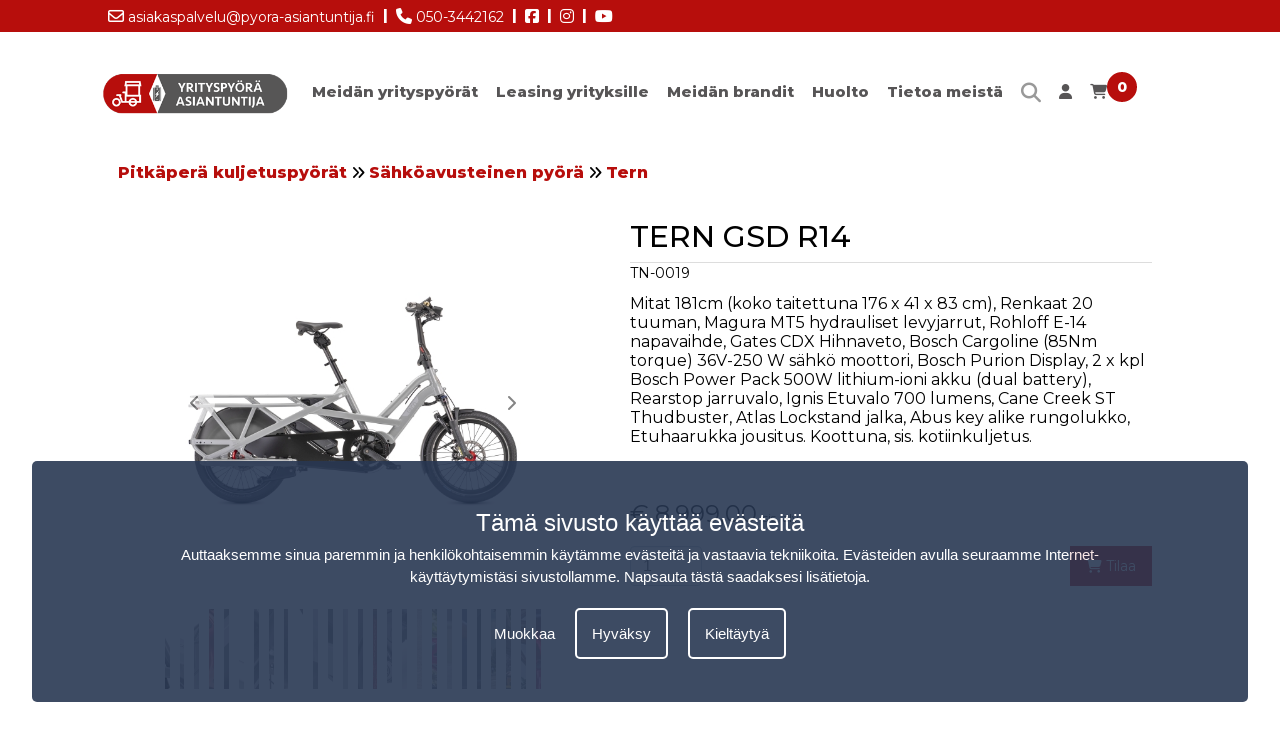

--- FILE ---
content_type: text/html; charset=UTF-8
request_url: https://www.yrityspyora.fi/tn-0019-tern-gsd-r14
body_size: 13985
content:
<!DOCTYPE html>
<html lang="fi">
<head>
<title>TERN GSD R14</title>
<meta name="description" content="TERN GSD R14" />
<meta name="viewport" content="width=device-width, initial-scale=1.0">
<meta name="robots" content="all" />
<meta charset="UTF-8">
<meta name="Generator" content="Quicksites CMS - Hademax - www.hademax.nl" />
<!-- Open Graph meta -->
<meta property="og:title" content="TERN GSD R14" />
<meta property="og:description" content="TERN GSD R14" />
<meta property="og:site_name" content="Yrityspyörä asiantuntija" />
<meta property="og:url" content="https://www.yrityspyora.fi/tn-0019-tern-gsd-r14" />
<meta property="og:locale" content="fi_FI" />
<meta property="og:type" content="product" />
<meta property="og:image" content="https://www.yrityspyora.fi/Images/icon-yrit.jpg">
<meta property="og:image:secure_url" content="https://www.yrityspyora.fi/Images/icon-yrit.jpg">
<meta property="og:image:type" content="image/jpg">
<meta property="og:image:alt" content="TERN GSD R14">
<meta property="og:image:width" content="600">
<meta property="og:image:height" content="600">
<meta property="og:updated_time" content="1747913343" />
<link rel="canonical" href="https://www.yrityspyora.fi/tn-0019-tern-gsd-r14" />
<link rel="shortcut icon" href="https://www.yrityspyora.fi/Images/icon-yrit.jpg" type="image/png" />
<meta name="google-site-verification" content="zgQQlyXB6-U6YaUoqasMUl0Np_BKjKD8JQueKDk1ZqI" />
<script type="text/javascript" src="https://www.yrityspyora.fi/QSTool/Scripts/js/jquery.js?ver=1747913343"></script>
<script type="text/javascript" src="https://www.yrityspyora.fi/QSTool/Scripts/Plugins/PluginHeader_min.js?ver=1747913343"></script>
<link rel="stylesheet" type="text/css" href="https://www.yrityspyora.fi/QSTool/Plugins/QSCookiepopup/Css/cookiemelding_min.css?ver=1747913343" />
<script type="text/javascript" src="https://www.yrityspyora.fi/QSTool/Plugins/QSCookiepopup/Scripts/cookie_min.js?ver=1747913343"></script>
<link href="https://www.yrityspyora.fi/QSTool/Plugins/QSWebshop/Admin/pluginlive_min.css?ver=1747913343" rel="stylesheet" type="text/css" >
<link rel="stylesheet" href="https://cdn.jsdelivr.net/npm/swiper@11/swiper-bundle.min.css"/>
<!-- Stylesheets -->
<link rel="stylesheet" type="text/css" href="https://www.yrityspyora.fi/QSTool/QSTool_published_min.css?ver=1747913343" />
<link rel="stylesheet" type="text/css" href="https://www.yrityspyora.fi/QSMainWebsiteCSS_min.css?ver=1747913343" />


<!-- Global site tag (gtag.js) - Google Analytics -->
<script async src="https://www.googletagmanager.com/gtag/js?id=G-W02SER7270"></script>
<script>
  window.dataLayer = window.dataLayer || [];
  function gtag(){dataLayer.push(arguments);}
  gtag('js', new Date());

  gtag('config', 'G-W02SER7270');
</script>
<script type="text/javascript" src="https://www.yrityspyora.fi/QSMainWebsiteHeader_min.js?ver=1747913343"></script>
</head>
<body>
<header data-cid="1_1" id="global_header-1_1" class="container-div"><div data-cid="2_1" id="global_row-header-2_1" class="website-row"><div data-cid="3_1" id="global_column-header-3_1" class="row-col-xl-12 row-col-lg-12 row-col-md-12 row-col-sm-12 row-col-xs-12 row-column">
<div data-cid="4_1" id="global_inner-column-header-4_1" class="inner-row-col"><div class="headerinfo">
    <div class="headerlinks">
        <a class="headerlink" href="mailto:asiakaspalvelu@pyora-asiantuntija.fi"><i class="far fa-envelope"></i> asiakaspalvelu@pyora-asiantuntija.fi</a>
        <a class="headerlijn"> |</a>
        <a class="headerlink" href="tel:050-3442162"><i class="fas fa-phone"></i> 050-3442162</a>
        <a class="headerlijn"> |</a>
        <a class="headerlink" target="_blank" href="https://www.facebook.com/tavarapyoraasiantuntija/" rel="noopener"> <i class="fab fa-facebook-square"></i></a>
        <a class="headerlijn"> |</a>
        <a class="headerlink" target="_blank" href="https://www.instagram.com/tavarapyoraasiantuntija/" rel="noopener"><i class="fab fa-instagram"></i></a>
        <a class="headerlijn"> |</a>
        <a class="headerlink" target="_blank" href="https://www.youtube.com/channel/UCnz8QG1_h2eWuextDBfCAMw" rel="noopener"><i class="fab fa-youtube"></i></a>
    </div>
</div>
<div class="headercontainer">
<div class="desktopmenu">
<div class="headermenucontainer">
<div class="contentcontainer">
<div class="logocontainer"><a href="index"><picture class="main-picture-element"><img src="https://www.yrityspyora.fi/Images/group-yrityspyora-logo.webp" id="logotop" srcset="https://www.yrityspyora.fi/Images/group-yrityspyora-logo.webp 346w" sizes="(min-width:346px) 346px, 100vw" width="346" height="74" /></picture></a></div>
<div class="menu">
<div class="menufixed"></div>
<ul>
<li><a id="meidan-yr" href="../">Meidän yrityspyörät</a></li>
<li><a id="leasing-yrityksille" href="leasing-yrityksille">Leasing yrityksille</a></li>
<li><a id="meidan-brandit" href="meidan-brandit">Meidän brandit</a></li>
<li><a id="huolto" href="huolto">Huolto</a>
<ul class="submenu">
<li><a id="huolto" href="huolto">Huolla oikein</a></li>
<li><a id="huolto-paketti" href="huoltopaketti">Huoltopaketti</a></li>
<li><a id="takuu" href="takuu">Takuu</a></li>
</ul>
<li><a id="tietoa-meista" href="meidan-tarinamme">Tietoa meistä</a>
<ul class="submenu">
<li><a id="meidan-tarina" href="meidan-tarinamme">Meidän Tarina</a></li>
<li><a id="koeajo" href="koeajo">Koeajo</a></li>
<li><a id="maksutavat" href="maksutavat">Maksutavat</a></li>
<li><a id="meidan-ehdot" href="meidan-ehdot">Meidän ehdot</a></li>
<li><a id="yhteystiedot" href="ota-yhteytta">Yhteystiedot</a></li>
</ul>
</li>
<li><a class="icoontjeskleur" href="etsia"><i class="fas fa-search"></i></a></li>
<li><a class="icoontjeskleur" href="kirjaudu-sisaan"><i class="fas fa-user"></i></a></li>
<li><a class="shoppingCartItem" href="ostoskarry"><i class="fas fa-shopping-cart"></i>
<span id="webshopCountSpan">0</span></a></li>
</ul>

</div>
</div>
</div>
</div>
<div class="mobilemenu">
<div class="mobilemenubar">
    <div class="menuicon">
        <i class="fas fa-bars"></i>
    </div>
    <div class="logohome">
        <a href="/"><picture class="main-picture-element"><img src="https://www.yrityspyora.fi/Images/group-yrityspyora-logo.webp" class="logomobile" srcset="https://www.yrityspyora.fi/Images/group-yrityspyora-logo.webp 346w" sizes="(min-width:346px) 346px, 100vw" width="346" height="74" /></picture></a>
    </div>
    <div class="carticon">
        <a class="shoppingCartItem" href="ostoskarry">
            <i class="fas fa-shopping-cart"></i>
            <span id="webshopCountSpan">0</span>
        </a>
    </div>
</div>
<div class="mobilemenucontainer">
<ul class="nav">
<li><a id="meidanyrit" href="../">Meidän Yrityspyörät</a>
<ul class="submenumobile">
<li><a id="moniktavara" href="monikayttoiset-tavarapyorat">Monikäyttöiset tavarapyörät</a></li>
<li><a id="kavipyorat" href="kahvipyorat">Kahvipyörät</a></li>
<li><a id="jaatelopyorat" href="jaatelopyorat">Jäätelöpyörät</a></li>
<li><a id="ravintolapyorat" href="ravintolapyorat">Ravintolapyörät</a></li>
<li><a id="olutpyorat" href="olutpyorat">Olutpyörät</a></li>
<li><a id="limupyorat" href="limupyorat">Limupyörät</a></li>
<li><a id="kauppapyorat" href="kauppapyorat">Kauppapyorat</a></li>
<li><a id="klassiset-laatikkoyorat" href="klassiset-laatikkoyorat">Klassiset laatikkoyörät</a></li>
<li><a id="trendikkaat-mainospyorat" href="trendikkaat-mainospyorat">Trendikkäät mainospyörät</a></li>
<li><a id="heavy-duty-teollisuuspyorat" href="heavy-duty-teollisuuspyorat">Heavy Duty Teollisuuspyörät</a></li>
<li><a id="kuriiripyorat-2-pyorainen" href="kuriiripyorat-2-pyorainen">Kuriiripyörät 2-pyöräinen</a></li>
<li><a id="kuriiripyorat-3-pyorainen" href="kuriiripyorat-3-pyorainen">Kuriiripyörät 3-pyöräinen</a></li>
<li><a id="pitkapera-kuljetuspyorat" href="pitkapera-kuljetuspyorat">Pitkäperä kuljetuspyörät</a></li>
<li><a id="konttipyorat" href="konttipyorat">Konttipyörät</a></li>
<li><a id="postipyorat" href="postipyorat">Postipyörät</a></li>
<li><a id="paivakodin-lastenkuljetuspyorat" href="paivakodin-lastenkuljetuspyorat">Päiväkodin lastenkuljetuspyörät</a></li>
<li><a id="riksapyorat" href="riksapyorat">Riksapyörät</a></li>
<li><a id="lisavarusteet" href="lisavarusteet">Lisävarusteet</a></li>
<li><a id="perakarryt" href="perakarryt">Peräkärryt</a></li>
</ul>
</li>
<li><a id="leasing-yrityksille" href="leasing-yrityksille">Leasing Yrityksille</a></li>
<li><a id="meidan-brandit" href="meidan-brandit">Meidän brandit</a>
<li><a id="huolto" href="huolto">Huolto</a>
<ul class="submenumobile">
<li><a id="huolto" href="huolto">Huolla oikein</a></li>
<li><a id="huolto-paketti" href="huoltopaketti">Huoltopaketti</a></li>
<li><a id="takuu" href="takuu">Takuu</a></li>
</ul></li>
<li><a id="tietoa-meista" href="tietoa-meista">Tietoa meistä</a>
<ul class="submenumobile">
<li><a id="meidan-tarina" href="meidan-tarinamme">Meidän Tarina</a></li>
<li><a id="koeajo" href="koeajo">Koeajo</a></li>
<li><a id="maksutavat" href="maksutavat">Maksutavat</a></li>
<li><a id="meidan-ehdot" href="meidan-ehdot">Meidän ehdot</a></li>
<li><a id="yhteystiedot" href="ota-yhteytta">Yhteystiedot</a></li>
</ul>
</li>
</ul>
</div>
</div>
</div></div>
</div>
</div>
</header>
<section data-cid="11629" id="content-11629" class="container-div"><div data-cid="11630" id="row-content-11630" class="website-row contentcontainer"><div data-cid="11631" id="column-content-11631" class="row-col-xl-12 row-col-lg-12 row-col-md-12 row-col-sm-12 row-col-xs-12 row-column">
<div data-cid="11632" id="inner-column-column-11632" class="inner-row-col inner-row-content"><div class="webshopmainwrap"> 
<div class="webshop-product-breadcrumbs"> 
<p class="webshop-text webshop-breadcrumbs" style="display: none;"><span class="breadcat-94">
<a class="webshop-breadcrumb-link" href="pitkapera-kuljetuspyorat">Pitkäperä kuljetuspyörät</a></span>
<span class="breadcat-222">
<a class="webshop-breadcrumb-link" href="pitkapera-kuljetuspyorat">Pitkäperä kuljetuspyörät</a> <i class="fas fa-angle-double-right"></i> <a class="webshop-breadcrumb-link" href="pitkapera-kuljetuspyorat-sahkoavusteinen-pyora">Sähköavusteinen pyörä</a></span>
<span class="breadcat-225">
<a class="webshop-breadcrumb-link" href="pitkapera-kuljetuspyorat">Pitkäperä kuljetuspyörät</a> <i class="fas fa-angle-double-right"></i> <a class="webshop-breadcrumb-link" href="pitkapera-kuljetuspyorat-sahkoavusteinen-pyora">Sähköavusteinen pyörä</a> <i class="fas fa-angle-double-right"></i> <a class="webshop-breadcrumb-link" href="pitkapera-kuljetuspyorat-sahkoavusteinen-pyora-tern">Tern</a></span>
</p></div> 
<div class="webshop-product-top-wrap"> 
<div class="webshop-product-image"> 
<div class="swiper swiper-container gallery-top">
<div class="swiper-wrapper">
<div class="swiper-slide swiper-zoom-container" data-thumb-alt="trn18" data-thumb="/Images/trn18.webp" data-src="/Images/trn18.webp">
    <picture class="main-picture-element"><img src="https://www.yrityspyora.fi/Images/trn18.webp" alt="trn18" title="trn18" class="item_image" srcset="https://www.yrityspyora.fi/Images/trn18-480x480.webp 480w,https://www.yrityspyora.fi/Images/trn18.webp 600w" sizes="(min-width:0px) and (max-width:480px) 480px,(min-width:600px) 600px, 100vw" width="600" height="600" /></picture>
</div><div class="swiper-slide swiper-zoom-container" data-thumb-alt="trn19" data-thumb="/Images/trn19.webp" data-src="/Images/trn19.webp">
    <picture class="main-picture-element"><img src="https://www.yrityspyora.fi/Images/trn19.webp" alt="trn19" title="trn19" class="item_image" srcset="https://www.yrityspyora.fi/Images/trn19-480x480.webp 480w,https://www.yrityspyora.fi/Images/trn19.webp 600w" sizes="(min-width:0px) and (max-width:480px) 480px,(min-width:600px) 600px, 100vw" width="600" height="600" /></picture>
</div><div class="swiper-slide swiper-zoom-container" data-thumb-alt="trn300" data-thumb="/Images/trn300.webp" data-src="/Images/trn300.webp">
    <picture class="main-picture-element"><img src="https://www.yrityspyora.fi/Images/trn300.webp" alt="trn300" title="trn300" class="item_image" srcset="https://www.yrityspyora.fi/Images/trn300-480x480.webp 480w,https://www.yrityspyora.fi/Images/trn300.webp 600w" sizes="(min-width:0px) and (max-width:480px) 480px,(min-width:600px) 600px, 100vw" width="600" height="600" /></picture>
</div><div class="swiper-slide swiper-zoom-container" data-thumb-alt="trn301" data-thumb="/Images/trn301.webp" data-src="/Images/trn301.webp">
    <picture class="main-picture-element"><img src="https://www.yrityspyora.fi/Images/trn301.webp" alt="trn301" title="trn301" class="item_image" srcset="https://www.yrityspyora.fi/Images/trn301-480x480.webp 480w,https://www.yrityspyora.fi/Images/trn301.webp 600w" sizes="(min-width:0px) and (max-width:480px) 480px,(min-width:600px) 600px, 100vw" width="600" height="600" /></picture>
</div><div class="swiper-slide swiper-zoom-container" data-thumb-alt="trn302" data-thumb="/Images/trn302.webp" data-src="/Images/trn302.webp">
    <picture class="main-picture-element"><img src="https://www.yrityspyora.fi/Images/trn302.webp" alt="trn302" title="trn302" class="item_image" srcset="https://www.yrityspyora.fi/Images/trn302-480x480.webp 480w,https://www.yrityspyora.fi/Images/trn302.webp 600w" sizes="(min-width:0px) and (max-width:480px) 480px,(min-width:600px) 600px, 100vw" width="600" height="600" /></picture>
</div><div class="swiper-slide swiper-zoom-container" data-thumb-alt="trn303" data-thumb="/Images/trn303.webp" data-src="/Images/trn303.webp">
    <picture class="main-picture-element"><img src="https://www.yrityspyora.fi/Images/trn303.webp" alt="trn303" title="trn303" class="item_image" srcset="https://www.yrityspyora.fi/Images/trn303-480x480.webp 480w,https://www.yrityspyora.fi/Images/trn303.webp 600w" sizes="(min-width:0px) and (max-width:480px) 480px,(min-width:600px) 600px, 100vw" width="600" height="600" /></picture>
</div><div class="swiper-slide swiper-zoom-container" data-thumb-alt="trn304" data-thumb="/Images/trn304.webp" data-src="/Images/trn304.webp">
    <picture class="main-picture-element"><img src="https://www.yrityspyora.fi/Images/trn304.webp" alt="trn304" title="trn304" class="item_image" srcset="https://www.yrityspyora.fi/Images/trn304-480x480.webp 480w,https://www.yrityspyora.fi/Images/trn304.webp 600w" sizes="(min-width:0px) and (max-width:480px) 480px,(min-width:600px) 600px, 100vw" width="600" height="600" /></picture>
</div><div class="swiper-slide swiper-zoom-container" data-thumb-alt="trn305" data-thumb="/Images/trn305.webp" data-src="/Images/trn305.webp">
    <picture class="main-picture-element"><img src="https://www.yrityspyora.fi/Images/trn305.webp" alt="trn305" title="trn305" class="item_image" srcset="https://www.yrityspyora.fi/Images/trn305-480x480.webp 480w,https://www.yrityspyora.fi/Images/trn305.webp 600w" sizes="(min-width:0px) and (max-width:480px) 480px,(min-width:600px) 600px, 100vw" width="600" height="600" /></picture>
</div><div class="swiper-slide swiper-zoom-container" data-thumb-alt="trn306" data-thumb="/Images/trn306.webp" data-src="/Images/trn306.webp">
    <picture class="main-picture-element"><img src="https://www.yrityspyora.fi/Images/trn306.webp" alt="trn306" title="trn306" class="item_image" srcset="https://www.yrityspyora.fi/Images/trn306-480x480.webp 480w,https://www.yrityspyora.fi/Images/trn306.webp 600w" sizes="(min-width:0px) and (max-width:480px) 480px,(min-width:600px) 600px, 100vw" width="600" height="600" /></picture>
</div><div class="swiper-slide swiper-zoom-container" data-thumb-alt="trn307" data-thumb="/Images/trn307.webp" data-src="/Images/trn307.webp">
    <picture class="main-picture-element"><img src="https://www.yrityspyora.fi/Images/trn307.webp" alt="trn307" title="trn307" class="item_image" srcset="https://www.yrityspyora.fi/Images/trn307-480x480.webp 480w,https://www.yrityspyora.fi/Images/trn307.webp 600w" sizes="(min-width:0px) and (max-width:480px) 480px,(min-width:600px) 600px, 100vw" width="600" height="600" /></picture>
</div><div class="swiper-slide swiper-zoom-container" data-thumb-alt="trn308" data-thumb="/Images/trn308.webp" data-src="/Images/trn308.webp">
    <picture class="main-picture-element"><img src="https://www.yrityspyora.fi/Images/trn308.webp" alt="trn308" title="trn308" class="item_image" srcset="https://www.yrityspyora.fi/Images/trn308-480x480.webp 480w,https://www.yrityspyora.fi/Images/trn308.webp 600w" sizes="(min-width:0px) and (max-width:480px) 480px,(min-width:600px) 600px, 100vw" width="600" height="600" /></picture>
</div><div class="swiper-slide swiper-zoom-container" data-thumb-alt="trn309" data-thumb="/Images/trn309.webp" data-src="/Images/trn309.webp">
    <picture class="main-picture-element"><img src="https://www.yrityspyora.fi/Images/trn309.webp" alt="trn309" title="trn309" class="item_image" srcset="https://www.yrityspyora.fi/Images/trn309-480x480.webp 480w,https://www.yrityspyora.fi/Images/trn309.webp 600w" sizes="(min-width:0px) and (max-width:480px) 480px,(min-width:600px) 600px, 100vw" width="600" height="600" /></picture>
</div><div class="swiper-slide swiper-zoom-container" data-thumb-alt="trn310" data-thumb="/Images/trn310.webp" data-src="/Images/trn310.webp">
    <picture class="main-picture-element"><img src="https://www.yrityspyora.fi/Images/trn310.webp" alt="trn310" title="trn310" class="item_image" srcset="https://www.yrityspyora.fi/Images/trn310-480x480.webp 480w,https://www.yrityspyora.fi/Images/trn310.webp 600w" sizes="(min-width:0px) and (max-width:480px) 480px,(min-width:600px) 600px, 100vw" width="600" height="600" /></picture>
</div><div class="swiper-slide swiper-zoom-container" data-thumb-alt="trn311" data-thumb="/Images/trn311.webp" data-src="/Images/trn311.webp">
    <picture class="main-picture-element"><img src="https://www.yrityspyora.fi/Images/trn311.webp" alt="trn311" title="trn311" class="item_image" srcset="https://www.yrityspyora.fi/Images/trn311-480x480.webp 480w,https://www.yrityspyora.fi/Images/trn311.webp 600w" sizes="(min-width:0px) and (max-width:480px) 480px,(min-width:600px) 600px, 100vw" width="600" height="600" /></picture>
</div><div class="swiper-slide swiper-zoom-container" data-thumb-alt="trn312" data-thumb="/Images/trn312.webp" data-src="/Images/trn312.webp">
    <picture class="main-picture-element"><img src="https://www.yrityspyora.fi/Images/trn312.webp" alt="trn312" title="trn312" class="item_image" srcset="https://www.yrityspyora.fi/Images/trn312-480x480.webp 480w,https://www.yrityspyora.fi/Images/trn312.webp 600w" sizes="(min-width:0px) and (max-width:480px) 480px,(min-width:600px) 600px, 100vw" width="600" height="600" /></picture>
</div><div class="swiper-slide swiper-zoom-container" data-thumb-alt="trn313" data-thumb="/Images/trn313.webp" data-src="/Images/trn313.webp">
    <picture class="main-picture-element"><img src="https://www.yrityspyora.fi/Images/trn313.webp" alt="trn313" title="trn313" class="item_image" srcset="https://www.yrityspyora.fi/Images/trn313-480x480.webp 480w,https://www.yrityspyora.fi/Images/trn313.webp 600w" sizes="(min-width:0px) and (max-width:480px) 480px,(min-width:600px) 600px, 100vw" width="600" height="600" /></picture>
</div><div class="swiper-slide swiper-zoom-container" data-thumb-alt="trn314" data-thumb="/Images/trn314.webp" data-src="/Images/trn314.webp">
    <picture class="main-picture-element"><img src="https://www.yrityspyora.fi/Images/trn314.webp" alt="trn314" title="trn314" class="item_image" srcset="https://www.yrityspyora.fi/Images/trn314-480x480.webp 480w,https://www.yrityspyora.fi/Images/trn314.webp 600w" sizes="(min-width:0px) and (max-width:480px) 480px,(min-width:600px) 600px, 100vw" width="600" height="600" /></picture>
</div><div class="swiper-slide swiper-zoom-container" data-thumb-alt="trn400" data-thumb="/Images/trn400.webp" data-src="/Images/trn400.webp">
    <picture class="main-picture-element"><img src="https://www.yrityspyora.fi/Images/trn400.webp" alt="trn400" title="trn400" class="item_image" srcset="https://www.yrityspyora.fi/Images/trn400-480x480.webp 480w,https://www.yrityspyora.fi/Images/trn400.webp 600w" sizes="(min-width:0px) and (max-width:480px) 480px,(min-width:600px) 600px, 100vw" width="600" height="600" /></picture>
</div><div class="swiper-slide swiper-zoom-container" data-thumb-alt="trn401" data-thumb="/Images/trn401.webp" data-src="/Images/trn401.webp">
    <picture class="main-picture-element"><img src="https://www.yrityspyora.fi/Images/trn401.webp" alt="trn401" title="trn401" class="item_image" srcset="https://www.yrityspyora.fi/Images/trn401-480x480.webp 480w,https://www.yrityspyora.fi/Images/trn401.webp 600w" sizes="(min-width:0px) and (max-width:480px) 480px,(min-width:600px) 600px, 100vw" width="600" height="600" /></picture>
</div><div class="swiper-slide swiper-zoom-container" data-thumb-alt="trn402" data-thumb="/Images/trn402.webp" data-src="/Images/trn402.webp">
    <picture class="main-picture-element"><img src="https://www.yrityspyora.fi/Images/trn402.webp" alt="trn402" title="trn402" class="item_image" srcset="https://www.yrityspyora.fi/Images/trn402-480x480.webp 480w,https://www.yrityspyora.fi/Images/trn402.webp 600w" sizes="(min-width:0px) and (max-width:480px) 480px,(min-width:600px) 600px, 100vw" width="600" height="600" /></picture>
</div><div class="swiper-slide swiper-zoom-container" data-thumb-alt="trn403" data-thumb="/Images/trn403.webp" data-src="/Images/trn403.webp">
    <picture class="main-picture-element"><img src="https://www.yrityspyora.fi/Images/trn403.webp" alt="trn403" title="trn403" class="item_image" srcset="https://www.yrityspyora.fi/Images/trn403-480x480.webp 480w,https://www.yrityspyora.fi/Images/trn403.webp 600w" sizes="(min-width:0px) and (max-width:480px) 480px,(min-width:600px) 600px, 100vw" width="600" height="600" /></picture>
</div><div class="swiper-slide swiper-zoom-container" data-thumb-alt="trn404" data-thumb="/Images/trn404.webp" data-src="/Images/trn404.webp">
    <picture class="main-picture-element"><img src="https://www.yrityspyora.fi/Images/trn404.webp" alt="trn404" title="trn404" class="item_image" srcset="https://www.yrityspyora.fi/Images/trn404-480x480.webp 480w,https://www.yrityspyora.fi/Images/trn404.webp 600w" sizes="(min-width:0px) and (max-width:480px) 480px,(min-width:600px) 600px, 100vw" width="600" height="600" /></picture>
</div><div class="swiper-slide swiper-zoom-container" data-thumb-alt="trn405" data-thumb="/Images/trn405.webp" data-src="/Images/trn405.webp">
    <picture class="main-picture-element"><img src="https://www.yrityspyora.fi/Images/trn405.webp" alt="trn405" title="trn405" class="item_image" srcset="https://www.yrityspyora.fi/Images/trn405-480x480.webp 480w,https://www.yrityspyora.fi/Images/trn405.webp 600w" sizes="(min-width:0px) and (max-width:480px) 480px,(min-width:600px) 600px, 100vw" width="600" height="600" /></picture>
</div><div class="swiper-slide swiper-zoom-container" data-thumb-alt="trn406" data-thumb="/Images/trn406.webp" data-src="/Images/trn406.webp">
    <picture class="main-picture-element"><img src="https://www.yrityspyora.fi/Images/trn406.webp" alt="trn406" title="trn406" class="item_image" srcset="https://www.yrityspyora.fi/Images/trn406-480x480.webp 480w,https://www.yrityspyora.fi/Images/trn406.webp 600w" sizes="(min-width:0px) and (max-width:480px) 480px,(min-width:600px) 600px, 100vw" width="600" height="600" /></picture>
</div><div class="swiper-slide swiper-zoom-container" data-thumb-alt="trn407" data-thumb="/Images/trn407.webp" data-src="/Images/trn407.webp">
    <picture class="main-picture-element"><img src="https://www.yrityspyora.fi/Images/trn407.webp" alt="trn407" title="trn407" class="item_image" srcset="https://www.yrityspyora.fi/Images/trn407-480x480.webp 480w,https://www.yrityspyora.fi/Images/trn407.webp 600w" sizes="(min-width:0px) and (max-width:480px) 480px,(min-width:600px) 600px, 100vw" width="600" height="600" /></picture>
</div><div class="swiper-slide swiper-zoom-container" data-thumb-alt="trn408" data-thumb="/Images/trn408.webp" data-src="/Images/trn408.webp">
    <picture class="main-picture-element"><img src="https://www.yrityspyora.fi/Images/trn408.webp" alt="trn408" title="trn408" class="item_image" srcset="https://www.yrityspyora.fi/Images/trn408-480x480.webp 480w,https://www.yrityspyora.fi/Images/trn408.webp 600w" sizes="(min-width:0px) and (max-width:480px) 480px,(min-width:600px) 600px, 100vw" width="600" height="600" /></picture>
</div></div>
<div class="swiper-button-custom-next"><i class="fa-solid fa-chevron-right"></i></div>
<div class="swiper-button-custom-prev"><i class="fa-solid fa-chevron-left"></i></div>
<input type="hidden" value="26" id="thumbs-amount" />
</div>
<div class="swiper-container gallery-thumbs">
<div class="swiper-wrapper">
<div class="swiper-slide">
    <picture class="main-picture-element"><img src="https://www.yrityspyora.fi/Images/trn18.webp" alt="trn18" class="thumbnail" srcset="https://www.yrityspyora.fi/Images/trn18-480x480.webp 480w,https://www.yrityspyora.fi/Images/trn18.webp 600w" sizes="(min-width:0px) and (max-width:480px) 480px,(min-width:600px) 600px, 100vw" width="600" height="600" /></picture>
</div><div class="swiper-slide">
    <picture class="main-picture-element"><img src="https://www.yrityspyora.fi/Images/trn19.webp" alt="trn19" class="thumbnail" srcset="https://www.yrityspyora.fi/Images/trn19-480x480.webp 480w,https://www.yrityspyora.fi/Images/trn19.webp 600w" sizes="(min-width:0px) and (max-width:480px) 480px,(min-width:600px) 600px, 100vw" width="600" height="600" /></picture>
</div><div class="swiper-slide">
    <picture class="main-picture-element"><img src="https://www.yrityspyora.fi/Images/trn300.webp" alt="trn300" class="thumbnail" srcset="https://www.yrityspyora.fi/Images/trn300-480x480.webp 480w,https://www.yrityspyora.fi/Images/trn300.webp 600w" sizes="(min-width:0px) and (max-width:480px) 480px,(min-width:600px) 600px, 100vw" width="600" height="600" /></picture>
</div><div class="swiper-slide">
    <picture class="main-picture-element"><img src="https://www.yrityspyora.fi/Images/trn301.webp" alt="trn301" class="thumbnail" srcset="https://www.yrityspyora.fi/Images/trn301-480x480.webp 480w,https://www.yrityspyora.fi/Images/trn301.webp 600w" sizes="(min-width:0px) and (max-width:480px) 480px,(min-width:600px) 600px, 100vw" width="600" height="600" /></picture>
</div><div class="swiper-slide">
    <picture class="main-picture-element"><img src="https://www.yrityspyora.fi/Images/trn302.webp" alt="trn302" class="thumbnail" srcset="https://www.yrityspyora.fi/Images/trn302-480x480.webp 480w,https://www.yrityspyora.fi/Images/trn302.webp 600w" sizes="(min-width:0px) and (max-width:480px) 480px,(min-width:600px) 600px, 100vw" width="600" height="600" /></picture>
</div><div class="swiper-slide">
    <picture class="main-picture-element"><img src="https://www.yrityspyora.fi/Images/trn303.webp" alt="trn303" class="thumbnail" srcset="https://www.yrityspyora.fi/Images/trn303-480x480.webp 480w,https://www.yrityspyora.fi/Images/trn303.webp 600w" sizes="(min-width:0px) and (max-width:480px) 480px,(min-width:600px) 600px, 100vw" width="600" height="600" /></picture>
</div><div class="swiper-slide">
    <picture class="main-picture-element"><img src="https://www.yrityspyora.fi/Images/trn304.webp" alt="trn304" class="thumbnail" srcset="https://www.yrityspyora.fi/Images/trn304-480x480.webp 480w,https://www.yrityspyora.fi/Images/trn304.webp 600w" sizes="(min-width:0px) and (max-width:480px) 480px,(min-width:600px) 600px, 100vw" width="600" height="600" /></picture>
</div><div class="swiper-slide">
    <picture class="main-picture-element"><img src="https://www.yrityspyora.fi/Images/trn305.webp" alt="trn305" class="thumbnail" srcset="https://www.yrityspyora.fi/Images/trn305-480x480.webp 480w,https://www.yrityspyora.fi/Images/trn305.webp 600w" sizes="(min-width:0px) and (max-width:480px) 480px,(min-width:600px) 600px, 100vw" width="600" height="600" /></picture>
</div><div class="swiper-slide">
    <picture class="main-picture-element"><img src="https://www.yrityspyora.fi/Images/trn306.webp" alt="trn306" class="thumbnail" srcset="https://www.yrityspyora.fi/Images/trn306-480x480.webp 480w,https://www.yrityspyora.fi/Images/trn306.webp 600w" sizes="(min-width:0px) and (max-width:480px) 480px,(min-width:600px) 600px, 100vw" width="600" height="600" /></picture>
</div><div class="swiper-slide">
    <picture class="main-picture-element"><img src="https://www.yrityspyora.fi/Images/trn307.webp" alt="trn307" class="thumbnail" srcset="https://www.yrityspyora.fi/Images/trn307-480x480.webp 480w,https://www.yrityspyora.fi/Images/trn307.webp 600w" sizes="(min-width:0px) and (max-width:480px) 480px,(min-width:600px) 600px, 100vw" width="600" height="600" /></picture>
</div><div class="swiper-slide">
    <picture class="main-picture-element"><img src="https://www.yrityspyora.fi/Images/trn308.webp" alt="trn308" class="thumbnail" srcset="https://www.yrityspyora.fi/Images/trn308-480x480.webp 480w,https://www.yrityspyora.fi/Images/trn308.webp 600w" sizes="(min-width:0px) and (max-width:480px) 480px,(min-width:600px) 600px, 100vw" width="600" height="600" /></picture>
</div><div class="swiper-slide">
    <picture class="main-picture-element"><img src="https://www.yrityspyora.fi/Images/trn309.webp" alt="trn309" class="thumbnail" srcset="https://www.yrityspyora.fi/Images/trn309-480x480.webp 480w,https://www.yrityspyora.fi/Images/trn309.webp 600w" sizes="(min-width:0px) and (max-width:480px) 480px,(min-width:600px) 600px, 100vw" width="600" height="600" /></picture>
</div><div class="swiper-slide">
    <picture class="main-picture-element"><img src="https://www.yrityspyora.fi/Images/trn310.webp" alt="trn310" class="thumbnail" srcset="https://www.yrityspyora.fi/Images/trn310-480x480.webp 480w,https://www.yrityspyora.fi/Images/trn310.webp 600w" sizes="(min-width:0px) and (max-width:480px) 480px,(min-width:600px) 600px, 100vw" width="600" height="600" /></picture>
</div><div class="swiper-slide">
    <picture class="main-picture-element"><img src="https://www.yrityspyora.fi/Images/trn311.webp" alt="trn311" class="thumbnail" srcset="https://www.yrityspyora.fi/Images/trn311-480x480.webp 480w,https://www.yrityspyora.fi/Images/trn311.webp 600w" sizes="(min-width:0px) and (max-width:480px) 480px,(min-width:600px) 600px, 100vw" width="600" height="600" /></picture>
</div><div class="swiper-slide">
    <picture class="main-picture-element"><img src="https://www.yrityspyora.fi/Images/trn312.webp" alt="trn312" class="thumbnail" srcset="https://www.yrityspyora.fi/Images/trn312-480x480.webp 480w,https://www.yrityspyora.fi/Images/trn312.webp 600w" sizes="(min-width:0px) and (max-width:480px) 480px,(min-width:600px) 600px, 100vw" width="600" height="600" /></picture>
</div><div class="swiper-slide">
    <picture class="main-picture-element"><img src="https://www.yrityspyora.fi/Images/trn313.webp" alt="trn313" class="thumbnail" srcset="https://www.yrityspyora.fi/Images/trn313-480x480.webp 480w,https://www.yrityspyora.fi/Images/trn313.webp 600w" sizes="(min-width:0px) and (max-width:480px) 480px,(min-width:600px) 600px, 100vw" width="600" height="600" /></picture>
</div><div class="swiper-slide">
    <picture class="main-picture-element"><img src="https://www.yrityspyora.fi/Images/trn314.webp" alt="trn314" class="thumbnail" srcset="https://www.yrityspyora.fi/Images/trn314-480x480.webp 480w,https://www.yrityspyora.fi/Images/trn314.webp 600w" sizes="(min-width:0px) and (max-width:480px) 480px,(min-width:600px) 600px, 100vw" width="600" height="600" /></picture>
</div><div class="swiper-slide">
    <picture class="main-picture-element"><img src="https://www.yrityspyora.fi/Images/trn400.webp" alt="trn400" class="thumbnail" srcset="https://www.yrityspyora.fi/Images/trn400-480x480.webp 480w,https://www.yrityspyora.fi/Images/trn400.webp 600w" sizes="(min-width:0px) and (max-width:480px) 480px,(min-width:600px) 600px, 100vw" width="600" height="600" /></picture>
</div><div class="swiper-slide">
    <picture class="main-picture-element"><img src="https://www.yrityspyora.fi/Images/trn401.webp" alt="trn401" class="thumbnail" srcset="https://www.yrityspyora.fi/Images/trn401-480x480.webp 480w,https://www.yrityspyora.fi/Images/trn401.webp 600w" sizes="(min-width:0px) and (max-width:480px) 480px,(min-width:600px) 600px, 100vw" width="600" height="600" /></picture>
</div><div class="swiper-slide">
    <picture class="main-picture-element"><img src="https://www.yrityspyora.fi/Images/trn402.webp" alt="trn402" class="thumbnail" srcset="https://www.yrityspyora.fi/Images/trn402-480x480.webp 480w,https://www.yrityspyora.fi/Images/trn402.webp 600w" sizes="(min-width:0px) and (max-width:480px) 480px,(min-width:600px) 600px, 100vw" width="600" height="600" /></picture>
</div><div class="swiper-slide">
    <picture class="main-picture-element"><img src="https://www.yrityspyora.fi/Images/trn403.webp" alt="trn403" class="thumbnail" srcset="https://www.yrityspyora.fi/Images/trn403-480x480.webp 480w,https://www.yrityspyora.fi/Images/trn403.webp 600w" sizes="(min-width:0px) and (max-width:480px) 480px,(min-width:600px) 600px, 100vw" width="600" height="600" /></picture>
</div><div class="swiper-slide">
    <picture class="main-picture-element"><img src="https://www.yrityspyora.fi/Images/trn404.webp" alt="trn404" class="thumbnail" srcset="https://www.yrityspyora.fi/Images/trn404-480x480.webp 480w,https://www.yrityspyora.fi/Images/trn404.webp 600w" sizes="(min-width:0px) and (max-width:480px) 480px,(min-width:600px) 600px, 100vw" width="600" height="600" /></picture>
</div><div class="swiper-slide">
    <picture class="main-picture-element"><img src="https://www.yrityspyora.fi/Images/trn405.webp" alt="trn405" class="thumbnail" srcset="https://www.yrityspyora.fi/Images/trn405-480x480.webp 480w,https://www.yrityspyora.fi/Images/trn405.webp 600w" sizes="(min-width:0px) and (max-width:480px) 480px,(min-width:600px) 600px, 100vw" width="600" height="600" /></picture>
</div><div class="swiper-slide">
    <picture class="main-picture-element"><img src="https://www.yrityspyora.fi/Images/trn406.webp" alt="trn406" class="thumbnail" srcset="https://www.yrityspyora.fi/Images/trn406-480x480.webp 480w,https://www.yrityspyora.fi/Images/trn406.webp 600w" sizes="(min-width:0px) and (max-width:480px) 480px,(min-width:600px) 600px, 100vw" width="600" height="600" /></picture>
</div><div class="swiper-slide">
    <picture class="main-picture-element"><img src="https://www.yrityspyora.fi/Images/trn407.webp" alt="trn407" class="thumbnail" srcset="https://www.yrityspyora.fi/Images/trn407-480x480.webp 480w,https://www.yrityspyora.fi/Images/trn407.webp 600w" sizes="(min-width:0px) and (max-width:480px) 480px,(min-width:600px) 600px, 100vw" width="600" height="600" /></picture>
</div><div class="swiper-slide">
    <picture class="main-picture-element"><img src="https://www.yrityspyora.fi/Images/trn408.webp" alt="trn408" class="thumbnail" srcset="https://www.yrityspyora.fi/Images/trn408-480x480.webp 480w,https://www.yrityspyora.fi/Images/trn408.webp 600w" sizes="(min-width:0px) and (max-width:480px) 480px,(min-width:600px) 600px, 100vw" width="600" height="600" /></picture>
</div></div>
</div>
</div> 
<div class="webshop-product-infobox"> 
<h1 class="webshop-product-head">TERN GSD R14</h1>
<p class="webshop-text webshop-product-productnumber">TN-0019</p>
<div class="webshop-product-description">Mitat 181cm (koko taitettuna 176 x 41 x 83 cm), Renkaat 20 tuuman, Magura MT5 hydrauliset levyjarrut, Rohloff E-14  napavaihde, Gates CDX Hihnaveto, Bosch Cargoline (85Nm torque) 36V-250 W sähkö moottori, Bosch Purion Display, 2 x kpl Bosch Power Pack 500W lithium-ioni akku (dual battery), Rearstop jarruvalo, Ignis Etuvalo 700 lumens, Cane Creek ST Thudbuster, Atlas Lockstand jalka, Abus key alike rungolukko, Etuhaarukka jousitus. Koottuna, sis. kotiinkuljetus.</div> 
<div class="webshop-product-type-wrap"> 
</div><div class="webshop-product-personalisation-wrap"> 
</div> 
<div class="webshop-amount-price Layout_1"> 
<div class="webshop-price-wrap"> 
<p class="webshop-text webshop-product-price-text"><span class="qswebshop-currency-token">&euro;</span> <span class="qswebshop-product-price">8.999,00</span> <span class="webshop-product-vat-info">sis. alv</span></p></div> 
<div class="webshop-amount-wrap Layout_1"> 
<input class="webshop-product-amount-input" maxlength="4" type="text" value="1" id="product-amount-input-762"><button aria-label="amount-button-top" onclick="ajaxProductPageFunction({productid: '762', action:'add'},'checkProductAmountChange');"  class="webshop-amount-button amount-button-top"><i class="fas fa-angle-up"></i></button><button aria-label="amount-button-bottom" onclick="ajaxProductPageFunction({productid: '762', action:'remove'},'checkProductAmountChange');" class="webshop-amount-button amount-button-bottom"><i class="fas fa-angle-down"></i></button></div> 
<input type="hidden" id="product-id-762" value="762"><input type="hidden" id="product-personalisation" value="n"><button aria-label="add-to-cart" onclick="ajaxProductPageFunction({productid: '762'},'addProductToCart');" class="webshop-button order-button"><i class="fas fa-shopping-cart"></i> Tilaa</button></div> 
</div> 
</div> 
<div class="webshop-product-techspecs"> 
<h2 class="webshop-product-subkop">Tekniset tiedot</h2><div class="webshop-product-table"> 
<div class="webshop-product-table-row"> 
<div class="webshop-product-table-cell">Artikkelinumero</div> 
<div class="webshop-product-table-cell">TN-0019</div> 
</div> 
<div class="webshop-product-table-row"> 
<div class="webshop-product-table-cell">Mitat 181cm (koko taitettuna 176 x 41 x 83 cm), Renkaat 20 tuuman, Magura MT5 hydrauliset levyjarrut, Rohloff E-14  napavaihde, Gates CDX Hihnaveto, Bosch Cargoline (85Nm torque) 36V-250 W sähkö moottori, Bosch Purion Display, 2 x kpl Bosch Power Pack 500W lithium-ioni akku (dual battery), Rearstop jarruvalo, Ignis Etuvalo 700 lumens, Cane Creek ST Thudbuster, Atlas Lockstand jalka, Abus key alike rungolukko, Etuhaarukka jousitus. Koottuna, sis. kotiinkuljetus.</div> 
<div class="webshop-product-table-cell"></div> 
</div> 
</div> 
</div> 
<div class="webshop-product-related-products-wrap"> 
<h2 class="webshop-product-subkop">Liittyvät tuotteet</h2><div class="webshop-product-related-products"> 
<div class="webshop-related-product productitem-col-3"> 
<div class="productitemimagewrap clickable" onclick="location.href='/tn-li-0011-tern-spartan-rack'"> 
<div class="productitemimage productrelationitemimage"> 
<div class="productitemfirstimage"> 
<picture class="main-picture-element"><img src="https://www.yrityspyora.fi/Images/gsd39.webp" alt="gsd39" title="gsd39" class="webshop-product-tile-image" srcset="https://www.yrityspyora.fi/Images/gsd39-480x480.webp 480w,https://www.yrityspyora.fi/Images/gsd39.webp 600w" sizes="(min-width:0px) and (max-width:480px) 480px,(min-width:600px) 600px, 100vw" width="600" height="600" /></picture></div> 
<div class="productitemsecondimage"> 
<picture class="main-picture-element"><img src="https://www.yrityspyora.fi/Images/gsd9.webp" alt="gsd9" title="gsd9" class="webshop-product-tile-image" srcset="https://www.yrityspyora.fi/Images/gsd9-480x480.webp 480w,https://www.yrityspyora.fi/Images/gsd9.webp 600w" sizes="(min-width:0px) and (max-width:480px) 480px,(min-width:600px) 600px, 100vw" width="600" height="600" /></picture></div> 
</div> 
</div> 
<div class="webshop-related-product-information clickable" onclick="location.href='/tn-li-0011-tern-spartan-rack'"> 
<h3 class="webshop-relation-head">Tern Spartan Rack</h3></div> 
<div class="webshop-related-product-price-amount clickable" onclick="location.href='/tn-li-0011-tern-spartan-rack'"> 
<p class="webshop-text webshop-related-product-price-text"><span class="qswebshop-currency-token">&euro;</span> <span class="qswebshop-product-price">39,95</span> <span class="webshop-product-vat-info">sis. alv</span></p><input class="webshop-product-amount-input" maxlength="4" type="hidden" value="1" id="product-amount-input-764"><input type="hidden" id="product-id-764" value="764"></div> 
<div class="webshop-related-product-button"> 
<button id="product-quick-add-764" onclick="ajaxProductPageFunction({productid: '764'},'quickAddCart');" class="webshop-button order-related-button">
                                    <span class="quicktext">Tilaa </span>
                                    <span class="quickdefaulticon"><i class="fas fa-cart-arrow-down"></i></span>
                                    <span class="quicksuccessicon"><i class="fas fa-check"></i></span>
                                    </button></div> 
</div> 
<div class="webshop-related-product productitem-col-3"> 
<div class="productitemimagewrap clickable" onclick="location.href='/tn-li-0013-tern-luggage-truss-cmt-etulaukun-kiinityskappale'"> 
<div class="productitemimage productrelationitemimage"> 
<div class="productitemfirstimage"> 
<picture class="main-picture-element"><img src="https://www.yrityspyora.fi/Images/tn-li-0038.webp" alt="tn-li-0038" title="tn-li-0038" class="webshop-product-tile-image" srcset="https://www.yrityspyora.fi/Images/tn-li-0038-480x480.webp 480w,https://www.yrityspyora.fi/Images/tn-li-0038.webp 600w" sizes="(min-width:0px) and (max-width:480px) 480px,(min-width:600px) 600px, 100vw" width="600" height="600" /></picture></div> 
<div class="productitemsecondimage"> 
<picture class="main-picture-element"><img src="https://www.yrityspyora.fi/Images/tn-li-0038.webp" alt="" title="" class="webshop-product-tile-image" srcset="https://www.yrityspyora.fi/Images/tn-li-0038-480x480.webp 480w,https://www.yrityspyora.fi/Images/tn-li-0038.webp 600w" sizes="(min-width:0px) and (max-width:480px) 480px,(min-width:600px) 600px, 100vw" width="600" height="600" /></picture></div> 
</div> 
</div> 
<div class="webshop-related-product-information clickable" onclick="location.href='/tn-li-0013-tern-luggage-truss-cmt-etulaukun-kiinityskappale'"> 
<h3 class="webshop-relation-head">Tern Luggage Truss CMT etulaukun kiinityskappale</h3></div> 
<div class="webshop-related-product-price-amount clickable" onclick="location.href='/tn-li-0013-tern-luggage-truss-cmt-etulaukun-kiinityskappale'"> 
<p class="webshop-text webshop-related-product-price-text"><span class="qswebshop-currency-token">&euro;</span> <span class="qswebshop-product-price">64,95</span> <span class="webshop-product-vat-info">sis. alv</span></p><input class="webshop-product-amount-input" maxlength="4" type="hidden" value="1" id="product-amount-input-765"><input type="hidden" id="product-id-765" value="765"></div> 
<div class="webshop-related-product-button"> 
<button id="product-quick-add-765" onclick="ajaxProductPageFunction({productid: '765'},'quickAddCart');" class="webshop-button order-related-button">
                                    <span class="quicktext">Tilaa </span>
                                    <span class="quickdefaulticon"><i class="fas fa-cart-arrow-down"></i></span>
                                    <span class="quicksuccessicon"><i class="fas fa-check"></i></span>
                                    </button></div> 
</div> 
<div class="webshop-related-product productitem-col-3"> 
<div class="productitemimagewrap clickable" onclick="location.href='/tn-li-0014-tern-quick-release-cmt'"> 
<div class="productitemimage productrelationitemimage"> 
<div class="productitemfirstimage"> 
<picture class="main-picture-element"><img src="https://www.yrityspyora.fi/Images/trn521.webp" alt="trn521" title="trn521" class="webshop-product-tile-image" srcset="https://www.yrityspyora.fi/Images/trn521-480x480.webp 480w,https://www.yrityspyora.fi/Images/trn521.webp 600w" sizes="(min-width:0px) and (max-width:480px) 480px,(min-width:600px) 600px, 100vw" width="600" height="600" /></picture></div> 
<div class="productitemsecondimage"> 
<picture class="main-picture-element"><img src="https://www.yrityspyora.fi/Images/trn522.webp" alt="trn522" title="trn522" class="webshop-product-tile-image" srcset="https://www.yrityspyora.fi/Images/trn522-480x480.webp 480w,https://www.yrityspyora.fi/Images/trn522.webp 600w" sizes="(min-width:0px) and (max-width:480px) 480px,(min-width:600px) 600px, 100vw" width="600" height="600" /></picture></div> 
</div> 
</div> 
<div class="webshop-related-product-information clickable" onclick="location.href='/tn-li-0014-tern-quick-release-cmt'"> 
<h3 class="webshop-relation-head">Tern Quick Release CMT</h3></div> 
<div class="webshop-related-product-price-amount clickable" onclick="location.href='/tn-li-0014-tern-quick-release-cmt'"> 
<p class="webshop-text webshop-related-product-price-text"><span class="qswebshop-currency-token">&euro;</span> <span class="qswebshop-product-price">22,95</span> <span class="webshop-product-vat-info">sis. alv</span></p><input class="webshop-product-amount-input" maxlength="4" type="hidden" value="1" id="product-amount-input-766"><input type="hidden" id="product-id-766" value="766"></div> 
<div class="webshop-related-product-button"> 
<button id="product-quick-add-766" onclick="ajaxProductPageFunction({productid: '766'},'quickAddCart');" class="webshop-button order-related-button">
                                    <span class="quicktext">Tilaa </span>
                                    <span class="quickdefaulticon"><i class="fas fa-cart-arrow-down"></i></span>
                                    <span class="quicksuccessicon"><i class="fas fa-check"></i></span>
                                    </button></div> 
</div> 
<div class="webshop-related-product productitem-col-3"> 
<div class="productitemimagewrap clickable" onclick="location.href='/tn-li-0015-etuteline-kanga-rack'"> 
<div class="productitemimage productrelationitemimage"> 
<div class="productitemfirstimage"> 
<picture class="main-picture-element"><img src="https://www.yrityspyora.fi/Images/tn116.webp" alt="tn116" title="tn116" class="webshop-product-tile-image" srcset="https://www.yrityspyora.fi/Images/tn116-480x480.webp 480w,https://www.yrityspyora.fi/Images/tn116.webp 600w" sizes="(min-width:0px) and (max-width:480px) 480px,(min-width:600px) 600px, 100vw" width="600" height="600" /></picture></div> 
<div class="productitemsecondimage"> 
<picture class="main-picture-element"><img src="https://www.yrityspyora.fi/Images/tn118.webp" alt="tn118" title="tn118" class="webshop-product-tile-image" srcset="https://www.yrityspyora.fi/Images/tn118-480x480.webp 480w,https://www.yrityspyora.fi/Images/tn118.webp 600w" sizes="(min-width:0px) and (max-width:480px) 480px,(min-width:600px) 600px, 100vw" width="600" height="600" /></picture></div> 
</div> 
</div> 
<div class="webshop-related-product-information clickable" onclick="location.href='/tn-li-0015-etuteline-kanga-rack'"> 
<h3 class="webshop-relation-head">Etuteline Kanga Rack</h3></div> 
<div class="webshop-related-product-price-amount clickable" onclick="location.href='/tn-li-0015-etuteline-kanga-rack'"> 
<p class="webshop-text webshop-related-product-price-text"><span class="qswebshop-currency-token">&euro;</span> <span class="qswebshop-product-price">84,95</span> <span class="webshop-product-vat-info">sis. alv</span></p><input class="webshop-product-amount-input" maxlength="4" type="hidden" value="1" id="product-amount-input-767"><input type="hidden" id="product-id-767" value="767"></div> 
<div class="webshop-related-product-button"> 
<button id="product-quick-add-767" onclick="ajaxProductPageFunction({productid: '767'},'quickAddCart');" class="webshop-button order-related-button">
                                    <span class="quicktext">Tilaa </span>
                                    <span class="quickdefaulticon"><i class="fas fa-cart-arrow-down"></i></span>
                                    <span class="quicksuccessicon"><i class="fas fa-check"></i></span>
                                    </button></div> 
</div> 
<div class="webshop-related-product productitem-col-3"> 
<div class="productitemimagewrap clickable" onclick="location.href='/tn-li-0016-etuteline-hauler-rack'"> 
<div class="productitemimage productrelationitemimage"> 
<div class="productitemfirstimage"> 
<picture class="main-picture-element"><img src="https://www.yrityspyora.fi/Images/trn500.webp" alt="trn500" title="trn500" class="webshop-product-tile-image" srcset="https://www.yrityspyora.fi/Images/trn500-480x480.webp 480w,https://www.yrityspyora.fi/Images/trn500.webp 600w" sizes="(min-width:0px) and (max-width:480px) 480px,(min-width:600px) 600px, 100vw" width="600" height="600" /></picture></div> 
<div class="productitemsecondimage"> 
<picture class="main-picture-element"><img src="https://www.yrityspyora.fi/Images/trn501.webp" alt="trn501" title="trn501" class="webshop-product-tile-image" srcset="https://www.yrityspyora.fi/Images/trn501-480x480.webp 480w,https://www.yrityspyora.fi/Images/trn501.webp 600w" sizes="(min-width:0px) and (max-width:480px) 480px,(min-width:600px) 600px, 100vw" width="600" height="600" /></picture></div> 
</div> 
</div> 
<div class="webshop-related-product-information clickable" onclick="location.href='/tn-li-0016-etuteline-hauler-rack'"> 
<h3 class="webshop-relation-head">Etuteline Hauler Rack</h3></div> 
<div class="webshop-related-product-price-amount clickable" onclick="location.href='/tn-li-0016-etuteline-hauler-rack'"> 
<p class="webshop-text webshop-related-product-price-text"><span class="qswebshop-currency-token">&euro;</span> <span class="qswebshop-product-price">139,95</span> <span class="webshop-product-vat-info">sis. alv</span></p><input class="webshop-product-amount-input" maxlength="4" type="hidden" value="1" id="product-amount-input-768"><input type="hidden" id="product-id-768" value="768"></div> 
<div class="webshop-related-product-button"> 
<button id="product-quick-add-768" onclick="ajaxProductPageFunction({productid: '768'},'quickAddCart');" class="webshop-button order-related-button">
                                    <span class="quicktext">Tilaa </span>
                                    <span class="quickdefaulticon"><i class="fas fa-cart-arrow-down"></i></span>
                                    <span class="quicksuccessicon"><i class="fas fa-check"></i></span>
                                    </button></div> 
</div> 
<div class="webshop-related-product productitem-col-3"> 
<div class="productitemimagewrap clickable" onclick="location.href='/tn-li-0017-etuteline-pack-rack'"> 
<div class="productitemimage productrelationitemimage"> 
<div class="productitemfirstimage"> 
<picture class="main-picture-element"><img src="https://www.yrityspyora.fi/Images/tn-li-0041.webp" alt="tn-li-0041" title="tn-li-0041" class="webshop-product-tile-image" srcset="https://www.yrityspyora.fi/Images/tn-li-0041-480x480.webp 480w,https://www.yrityspyora.fi/Images/tn-li-0041.webp 600w" sizes="(min-width:0px) and (max-width:480px) 480px,(min-width:600px) 600px, 100vw" width="600" height="600" /></picture></div> 
<div class="productitemsecondimage"> 
<picture class="main-picture-element"><img src="https://www.yrityspyora.fi/Images/tn-li-0042.webp" alt="tn-li-0042" title="tn-li-0042" class="webshop-product-tile-image" srcset="https://www.yrityspyora.fi/Images/tn-li-0042-480x480.webp 480w,https://www.yrityspyora.fi/Images/tn-li-0042.webp 600w" sizes="(min-width:0px) and (max-width:480px) 480px,(min-width:600px) 600px, 100vw" width="600" height="600" /></picture></div> 
</div> 
</div> 
<div class="webshop-related-product-information clickable" onclick="location.href='/tn-li-0017-etuteline-pack-rack'"> 
<h3 class="webshop-relation-head">Etuteline Pack Rack</h3></div> 
<div class="webshop-related-product-price-amount clickable" onclick="location.href='/tn-li-0017-etuteline-pack-rack'"> 
<p class="webshop-text webshop-related-product-price-text"><span class="qswebshop-currency-token">&euro;</span> <span class="qswebshop-product-price">69,95</span> <span class="webshop-product-vat-info">sis. alv</span></p><input class="webshop-product-amount-input" maxlength="4" type="hidden" value="1" id="product-amount-input-769"><input type="hidden" id="product-id-769" value="769"></div> 
<div class="webshop-related-product-button"> 
<button id="product-quick-add-769" onclick="ajaxProductPageFunction({productid: '769'},'quickAddCart');" class="webshop-button order-related-button">
                                    <span class="quicktext">Tilaa </span>
                                    <span class="quickdefaulticon"><i class="fas fa-cart-arrow-down"></i></span>
                                    <span class="quicksuccessicon"><i class="fas fa-check"></i></span>
                                    </button></div> 
</div> 
<div class="webshop-related-product productitem-col-3"> 
<div class="productitemimagewrap clickable" onclick="location.href='/tn-li-0018-etulaukku-go-to-bag'"> 
<div class="productitemimage productrelationitemimage"> 
<div class="productitemfirstimage"> 
<picture class="main-picture-element"><img src="https://www.yrityspyora.fi/Images/tn-li-0020.webp" alt="tn-li-0020" title="tn-li-0020" class="webshop-product-tile-image" srcset="https://www.yrityspyora.fi/Images/tn-li-0020-480x480.webp 480w,https://www.yrityspyora.fi/Images/tn-li-0020.webp 600w" sizes="(min-width:0px) and (max-width:480px) 480px,(min-width:600px) 600px, 100vw" width="600" height="600" /></picture></div> 
<div class="productitemsecondimage"> 
<picture class="main-picture-element"><img src="https://www.yrityspyora.fi/Images/tn-li-0021.webp" alt="tn-li-0021" title="tn-li-0021" class="webshop-product-tile-image" srcset="https://www.yrityspyora.fi/Images/tn-li-0021-480x480.webp 480w,https://www.yrityspyora.fi/Images/tn-li-0021.webp 600w" sizes="(min-width:0px) and (max-width:480px) 480px,(min-width:600px) 600px, 100vw" width="600" height="600" /></picture></div> 
</div> 
</div> 
<div class="webshop-related-product-information clickable" onclick="location.href='/tn-li-0018-etulaukku-go-to-bag'"> 
<h3 class="webshop-relation-head">Etulaukku Go-To Bag</h3></div> 
<div class="webshop-related-product-price-amount clickable" onclick="location.href='/tn-li-0018-etulaukku-go-to-bag'"> 
<p class="webshop-text webshop-related-product-price-text"><span class="qswebshop-currency-token">&euro;</span> <span class="qswebshop-product-price">174,95</span> <span class="webshop-product-vat-info">sis. alv</span></p><input class="webshop-product-amount-input" maxlength="4" type="hidden" value="1" id="product-amount-input-770"><input type="hidden" id="product-id-770" value="770"></div> 
<div class="webshop-related-product-button"> 
<button id="product-quick-add-770" onclick="ajaxProductPageFunction({productid: '770'},'quickAddCart');" class="webshop-button order-related-button">
                                    <span class="quicktext">Tilaa </span>
                                    <span class="quickdefaulticon"><i class="fas fa-cart-arrow-down"></i></span>
                                    <span class="quicksuccessicon"><i class="fas fa-check"></i></span>
                                    </button></div> 
</div> 
<div class="webshop-related-product productitem-col-3"> 
<div class="productitemimagewrap clickable" onclick="location.href='/tn-li-0019-etulaukku-hq-bag'"> 
<div class="productitemimage productrelationitemimage"> 
<div class="productitemfirstimage"> 
<picture class="main-picture-element"><img src="https://www.yrityspyora.fi/Images/tn-li-0027.webp" alt="tn-li-0027" title="tn-li-0027" class="webshop-product-tile-image" srcset="https://www.yrityspyora.fi/Images/tn-li-0027-480x480.webp 480w,https://www.yrityspyora.fi/Images/tn-li-0027.webp 600w" sizes="(min-width:0px) and (max-width:480px) 480px,(min-width:600px) 600px, 100vw" width="600" height="600" /></picture></div> 
<div class="productitemsecondimage"> 
<picture class="main-picture-element"><img src="https://www.yrityspyora.fi/Images/tn-li-0028.webp" alt="tn-li-0028" title="tn-li-0028" class="webshop-product-tile-image" srcset="https://www.yrityspyora.fi/Images/tn-li-0028-480x480.webp 480w,https://www.yrityspyora.fi/Images/tn-li-0028.webp 600w" sizes="(min-width:0px) and (max-width:480px) 480px,(min-width:600px) 600px, 100vw" width="600" height="600" /></picture></div> 
</div> 
</div> 
<div class="webshop-related-product-information clickable" onclick="location.href='/tn-li-0019-etulaukku-hq-bag'"> 
<h3 class="webshop-relation-head">Etulaukku HQ Bag</h3></div> 
<div class="webshop-related-product-price-amount clickable" onclick="location.href='/tn-li-0019-etulaukku-hq-bag'"> 
<p class="webshop-text webshop-related-product-price-text"><span class="qswebshop-currency-token">&euro;</span> <span class="qswebshop-product-price">144,95</span> <span class="webshop-product-vat-info">sis. alv</span></p><input class="webshop-product-amount-input" maxlength="4" type="hidden" value="1" id="product-amount-input-771"><input type="hidden" id="product-id-771" value="771"></div> 
<div class="webshop-related-product-button"> 
<button id="product-quick-add-771" onclick="ajaxProductPageFunction({productid: '771'},'quickAddCart');" class="webshop-button order-related-button">
                                    <span class="quicktext">Tilaa </span>
                                    <span class="quickdefaulticon"><i class="fas fa-cart-arrow-down"></i></span>
                                    <span class="quicksuccessicon"><i class="fas fa-check"></i></span>
                                    </button></div> 
</div> 
<div class="webshop-related-product productitem-col-3"> 
<div class="productitemimagewrap clickable" onclick="location.href='/tn-li-0020-etukori-hold-em'"> 
<div class="productitemimage productrelationitemimage"> 
<picture class="main-picture-element"><img src="https://www.yrityspyora.fi/Images/tn-li-0034.webp" alt="tn-li-0034" title="tn-li-0034" class="webshop-product-tile-image" srcset="https://www.yrityspyora.fi/Images/tn-li-0034-480x480.webp 480w,https://www.yrityspyora.fi/Images/tn-li-0034.webp 600w" sizes="(min-width:0px) and (max-width:480px) 480px,(min-width:600px) 600px, 100vw" width="600" height="600" /></picture></div> 
</div> 
<div class="webshop-related-product-information clickable" onclick="location.href='/tn-li-0020-etukori-hold-em'"> 
<h3 class="webshop-relation-head">Etukori Hold 'Em</h3></div> 
<div class="webshop-related-product-price-amount clickable" onclick="location.href='/tn-li-0020-etukori-hold-em'"> 
<p class="webshop-text webshop-related-product-price-text"><span class="qswebshop-currency-token">&euro;</span> <span class="qswebshop-product-price">44,95</span> <span class="webshop-product-vat-info">sis. alv</span></p><input class="webshop-product-amount-input" maxlength="4" type="hidden" value="1" id="product-amount-input-772"><input type="hidden" id="product-id-772" value="772"></div> 
<div class="webshop-related-product-button"> 
<button id="product-quick-add-772" onclick="ajaxProductPageFunction({productid: '772'},'quickAddCart');" class="webshop-button order-related-button">
                                    <span class="quicktext">Tilaa </span>
                                    <span class="quickdefaulticon"><i class="fas fa-cart-arrow-down"></i></span>
                                    <span class="quicksuccessicon"><i class="fas fa-check"></i></span>
                                    </button></div> 
</div> 
<div class="webshop-related-product productitem-col-3"> 
<div class="productitemimagewrap clickable" onclick="location.href='/tn-li-0022-takakori-kontti-basket'"> 
<div class="productitemimage productrelationitemimage"> 
<div class="productitemfirstimage"> 
<picture class="main-picture-element"><img src="https://www.yrityspyora.fi/Images/tn310.webp" alt="tn310" title="tn310" class="webshop-product-tile-image" srcset="https://www.yrityspyora.fi/Images/tn310-480x480.webp 480w,https://www.yrityspyora.fi/Images/tn310.webp 600w" sizes="(min-width:0px) and (max-width:480px) 480px,(min-width:600px) 600px, 100vw" width="600" height="600" /></picture></div> 
<div class="productitemsecondimage"> 
<picture class="main-picture-element"><img src="https://www.yrityspyora.fi/Images/tn311.webp" alt="tn311" title="tn311" class="webshop-product-tile-image" srcset="https://www.yrityspyora.fi/Images/tn311-480x480.webp 480w,https://www.yrityspyora.fi/Images/tn311.webp 600w" sizes="(min-width:0px) and (max-width:480px) 480px,(min-width:600px) 600px, 100vw" width="600" height="600" /></picture></div> 
</div> 
</div> 
<div class="webshop-related-product-information clickable" onclick="location.href='/tn-li-0022-takakori-kontti-basket'"> 
<h3 class="webshop-relation-head">Takakori Kontti Basket</h3></div> 
<div class="webshop-related-product-price-amount clickable" onclick="location.href='/tn-li-0022-takakori-kontti-basket'"> 
<p class="webshop-text webshop-related-product-price-text"><span class="qswebshop-currency-token">&euro;</span> <span class="qswebshop-product-price">54,95</span> <span class="webshop-product-vat-info">sis. alv</span></p><input class="webshop-product-amount-input" maxlength="4" type="hidden" value="1" id="product-amount-input-774"><input type="hidden" id="product-id-774" value="774"></div> 
<div class="webshop-related-product-button"> 
<button id="product-quick-add-774" onclick="ajaxProductPageFunction({productid: '774'},'quickAddCart');" class="webshop-button order-related-button">
                                    <span class="quicktext">Tilaa </span>
                                    <span class="quickdefaulticon"><i class="fas fa-cart-arrow-down"></i></span>
                                    <span class="quicksuccessicon"><i class="fas fa-check"></i></span>
                                    </button></div> 
</div> 
<div class="webshop-related-product productitem-col-3"> 
<div class="productitemimagewrap clickable" onclick="location.href='/tn-li-0023-takakori-market-basket'"> 
<div class="productitemimage productrelationitemimage"> 
<div class="productitemfirstimage"> 
<picture class="main-picture-element"><img src="https://www.yrityspyora.fi/Images/tn315.webp" alt="tn315" title="tn315" class="webshop-product-tile-image" srcset="https://www.yrityspyora.fi/Images/tn315-480x480.webp 480w,https://www.yrityspyora.fi/Images/tn315.webp 600w" sizes="(min-width:0px) and (max-width:480px) 480px,(min-width:600px) 600px, 100vw" width="600" height="600" /></picture></div> 
<div class="productitemsecondimage"> 
<picture class="main-picture-element"><img src="https://www.yrityspyora.fi/Images/tn316.webp" alt="tn316" title="tn316" class="webshop-product-tile-image" srcset="https://www.yrityspyora.fi/Images/tn316-480x480.webp 480w,https://www.yrityspyora.fi/Images/tn316.webp 600w" sizes="(min-width:0px) and (max-width:480px) 480px,(min-width:600px) 600px, 100vw" width="600" height="600" /></picture></div> 
</div> 
</div> 
<div class="webshop-related-product-information clickable" onclick="location.href='/tn-li-0023-takakori-market-basket'"> 
<h3 class="webshop-relation-head">Takakori Market Basket</h3></div> 
<div class="webshop-related-product-price-amount clickable" onclick="location.href='/tn-li-0023-takakori-market-basket'"> 
<p class="webshop-text webshop-related-product-price-text"><span class="qswebshop-currency-token">&euro;</span> <span class="qswebshop-product-price">99,95</span> <span class="webshop-product-vat-info">sis. alv</span></p><input class="webshop-product-amount-input" maxlength="4" type="hidden" value="1" id="product-amount-input-775"><input type="hidden" id="product-id-775" value="775"></div> 
<div class="webshop-related-product-button"> 
<button id="product-quick-add-775" onclick="ajaxProductPageFunction({productid: '775'},'quickAddCart');" class="webshop-button order-related-button">
                                    <span class="quicktext">Tilaa </span>
                                    <span class="quickdefaulticon"><i class="fas fa-cart-arrow-down"></i></span>
                                    <span class="quicksuccessicon"><i class="fas fa-check"></i></span>
                                    </button></div> 
</div> 
<div class="webshop-related-product productitem-col-3"> 
<div class="productitemimagewrap clickable" onclick="location.href='/tn-li-0024-takalaukku-big-mouth-pannier'"> 
<div class="productitemimage productrelationitemimage"> 
<div class="productitemfirstimage"> 
<picture class="main-picture-element"><img src="https://www.yrityspyora.fi/Images/tn321.webp" alt="tn321" title="tn321" class="webshop-product-tile-image" srcset="https://www.yrityspyora.fi/Images/tn321-480x480.webp 480w,https://www.yrityspyora.fi/Images/tn321.webp 600w" sizes="(min-width:0px) and (max-width:480px) 480px,(min-width:600px) 600px, 100vw" width="600" height="600" /></picture></div> 
<div class="productitemsecondimage"> 
<picture class="main-picture-element"><img src="https://www.yrityspyora.fi/Images/tn322.webp" alt="tn322" title="tn322" class="webshop-product-tile-image" srcset="https://www.yrityspyora.fi/Images/tn322-480x480.webp 480w,https://www.yrityspyora.fi/Images/tn322.webp 600w" sizes="(min-width:0px) and (max-width:480px) 480px,(min-width:600px) 600px, 100vw" width="600" height="600" /></picture></div> 
</div> 
</div> 
<div class="webshop-related-product-information clickable" onclick="location.href='/tn-li-0024-takalaukku-big-mouth-pannier'"> 
<h3 class="webshop-relation-head">Takalaukku Big Mouth Pannier</h3></div> 
<div class="webshop-related-product-price-amount clickable" onclick="location.href='/tn-li-0024-takalaukku-big-mouth-pannier'"> 
<p class="webshop-text webshop-related-product-price-text"><span class="qswebshop-currency-token">&euro;</span> <span class="qswebshop-product-price">99,95</span> <span class="webshop-product-vat-info">sis. alv</span></p><input class="webshop-product-amount-input" maxlength="4" type="hidden" value="1" id="product-amount-input-776"><input type="hidden" id="product-id-776" value="776"></div> 
<div class="webshop-related-product-button"> 
<button id="product-quick-add-776" onclick="ajaxProductPageFunction({productid: '776'},'quickAddCart');" class="webshop-button order-related-button">
                                    <span class="quicktext">Tilaa </span>
                                    <span class="quickdefaulticon"><i class="fas fa-cart-arrow-down"></i></span>
                                    <span class="quicksuccessicon"><i class="fas fa-check"></i></span>
                                    </button></div> 
</div> 
<div class="webshop-related-product productitem-col-3"> 
<div class="productitemimagewrap clickable" onclick="location.href='/tn-li-0031-tern-hsd-duostand-jalka'"> 
<div class="productitemimage productrelationitemimage"> 
<div class="productitemfirstimage"> 
<picture class="main-picture-element"><img src="https://www.yrityspyora.fi/Images/tn-li-0053.webp" alt="tn-li-0053" title="tn-li-0053" class="webshop-product-tile-image" srcset="https://www.yrityspyora.fi/Images/tn-li-0053-480x480.webp 480w,https://www.yrityspyora.fi/Images/tn-li-0053.webp 600w" sizes="(min-width:0px) and (max-width:480px) 480px,(min-width:600px) 600px, 100vw" width="600" height="600" /></picture></div> 
<div class="productitemsecondimage"> 
<picture class="main-picture-element"><img src="https://www.yrityspyora.fi/Images/tn-li-0054.webp" alt="tn-li-0054" title="tn-li-0054" class="webshop-product-tile-image" srcset="https://www.yrityspyora.fi/Images/tn-li-0054-480x480.webp 480w,https://www.yrityspyora.fi/Images/tn-li-0054.webp 600w" sizes="(min-width:0px) and (max-width:480px) 480px,(min-width:600px) 600px, 100vw" width="600" height="600" /></picture></div> 
</div> 
</div> 
<div class="webshop-related-product-information clickable" onclick="location.href='/tn-li-0031-tern-hsd-duostand-jalka'"> 
<h3 class="webshop-relation-head">Tern HSD Duostand jalka</h3></div> 
<div class="webshop-related-product-price-amount clickable" onclick="location.href='/tn-li-0031-tern-hsd-duostand-jalka'"> 
<p class="webshop-text webshop-related-product-price-text"><span class="qswebshop-currency-token">&euro;</span> <span class="qswebshop-product-price">114,95</span> <span class="webshop-product-vat-info">sis. alv</span></p><input class="webshop-product-amount-input" maxlength="4" type="hidden" value="1" id="product-amount-input-779"><input type="hidden" id="product-id-779" value="779"></div> 
<div class="webshop-related-product-button"> 
<button id="product-quick-add-779" onclick="ajaxProductPageFunction({productid: '779'},'quickAddCart');" class="webshop-button order-related-button">
                                    <span class="quicktext">Tilaa </span>
                                    <span class="quickdefaulticon"><i class="fas fa-cart-arrow-down"></i></span>
                                    <span class="quicksuccessicon"><i class="fas fa-check"></i></span>
                                    </button></div> 
</div> 
<div class="webshop-related-product productitem-col-3"> 
<div class="productitemimagewrap clickable" onclick="location.href='/tn-li-0034-tern-sidekick-wheel-guard-hsd'"> 
<div class="productitemimage productrelationitemimage"> 
<div class="productitemfirstimage"> 
<picture class="main-picture-element"><img src="https://www.yrityspyora.fi/Images/trn530.webp" alt="trn530" title="trn530" class="webshop-product-tile-image" srcset="https://www.yrityspyora.fi/Images/trn530-480x480.webp 480w,https://www.yrityspyora.fi/Images/trn530.webp 600w" sizes="(min-width:0px) and (max-width:480px) 480px,(min-width:600px) 600px, 100vw" width="600" height="600" /></picture></div> 
<div class="productitemsecondimage"> 
<picture class="main-picture-element"><img src="https://www.yrityspyora.fi/Images/trn531.webp" alt="trn531" title="trn531" class="webshop-product-tile-image" srcset="https://www.yrityspyora.fi/Images/trn531-480x480.webp 480w,https://www.yrityspyora.fi/Images/trn531.webp 600w" sizes="(min-width:0px) and (max-width:480px) 480px,(min-width:600px) 600px, 100vw" width="600" height="600" /></picture></div> 
</div> 
</div> 
<div class="webshop-related-product-information clickable" onclick="location.href='/tn-li-0034-tern-sidekick-wheel-guard-hsd'"> 
<h3 class="webshop-relation-head">Tern Sidekick Wheel Guard HSD</h3></div> 
<div class="webshop-related-product-price-amount clickable" onclick="location.href='/tn-li-0034-tern-sidekick-wheel-guard-hsd'"> 
<p class="webshop-text webshop-related-product-price-text"><span class="qswebshop-currency-token">&euro;</span> <span class="qswebshop-product-price">29,95</span> <span class="webshop-product-vat-info">sis. alv</span></p><input class="webshop-product-amount-input" maxlength="4" type="hidden" value="1" id="product-amount-input-782"><input type="hidden" id="product-id-782" value="782"></div> 
<div class="webshop-related-product-button"> 
<button id="product-quick-add-782" onclick="ajaxProductPageFunction({productid: '782'},'quickAddCart');" class="webshop-button order-related-button">
                                    <span class="quicktext">Tilaa </span>
                                    <span class="quickdefaulticon"><i class="fas fa-cart-arrow-down"></i></span>
                                    <span class="quicksuccessicon"><i class="fas fa-check"></i></span>
                                    </button></div> 
</div> 
<div class="webshop-related-product productitem-col-3"> 
<div class="productitemimagewrap clickable" onclick="location.href='/tn-li-0037-tern-sidekick-joyride-bars'"> 
<div class="productitemimage productrelationitemimage"> 
<div class="productitemfirstimage"> 
<picture class="main-picture-element"><img src="https://www.yrityspyora.fi/Images/trn503.webp" alt="trn503" title="trn503" class="webshop-product-tile-image" srcset="https://www.yrityspyora.fi/Images/trn503-480x480.webp 480w,https://www.yrityspyora.fi/Images/trn503.webp 600w" sizes="(min-width:0px) and (max-width:480px) 480px,(min-width:600px) 600px, 100vw" width="600" height="600" /></picture></div> 
<div class="productitemsecondimage"> 
<picture class="main-picture-element"><img src="https://www.yrityspyora.fi/Images/trn504.webp" alt="trn504" title="trn504" class="webshop-product-tile-image" srcset="https://www.yrityspyora.fi/Images/trn504-480x480.webp 480w,https://www.yrityspyora.fi/Images/trn504.webp 600w" sizes="(min-width:0px) and (max-width:480px) 480px,(min-width:600px) 600px, 100vw" width="600" height="600" /></picture></div> 
</div> 
</div> 
<div class="webshop-related-product-information clickable" onclick="location.href='/tn-li-0037-tern-sidekick-joyride-bars'"> 
<h3 class="webshop-relation-head">Tern Sidekick Joyride Bars</h3></div> 
<div class="webshop-related-product-price-amount clickable" onclick="location.href='/tn-li-0037-tern-sidekick-joyride-bars'"> 
<p class="webshop-text webshop-related-product-price-text"><span class="qswebshop-currency-token">&euro;</span> <span class="qswebshop-product-price">64,95</span> <span class="webshop-product-vat-info">sis. alv</span></p><input class="webshop-product-amount-input" maxlength="4" type="hidden" value="1" id="product-amount-input-785"><input type="hidden" id="product-id-785" value="785"></div> 
<div class="webshop-related-product-button"> 
<button id="product-quick-add-785" onclick="ajaxProductPageFunction({productid: '785'},'quickAddCart');" class="webshop-button order-related-button">
                                    <span class="quicktext">Tilaa </span>
                                    <span class="quickdefaulticon"><i class="fas fa-cart-arrow-down"></i></span>
                                    <span class="quicksuccessicon"><i class="fas fa-check"></i></span>
                                    </button></div> 
</div> 
<div class="webshop-related-product productitem-col-3"> 
<div class="productitemimagewrap clickable" onclick="location.href='/tn-li-0038-tern-transporteur-rack'"> 
<div class="productitemimage productrelationitemimage"> 
<div class="productitemfirstimage"> 
<picture class="main-picture-element"><img src="https://www.yrityspyora.fi/Images/gsd16.webp" alt="gsd16" title="gsd16" class="webshop-product-tile-image" srcset="https://www.yrityspyora.fi/Images/gsd16-480x480.webp 480w,https://www.yrityspyora.fi/Images/gsd16.webp 600w" sizes="(min-width:0px) and (max-width:480px) 480px,(min-width:600px) 600px, 100vw" width="600" height="600" /></picture></div> 
<div class="productitemsecondimage"> 
<picture class="main-picture-element"><img src="https://www.yrityspyora.fi/Images/gsd17.webp" alt="gsd17" title="gsd17" class="webshop-product-tile-image" srcset="https://www.yrityspyora.fi/Images/gsd17-480x480.webp 480w,https://www.yrityspyora.fi/Images/gsd17.webp 600w" sizes="(min-width:0px) and (max-width:480px) 480px,(min-width:600px) 600px, 100vw" width="600" height="600" /></picture></div> 
</div> 
</div> 
<div class="webshop-related-product-information clickable" onclick="location.href='/tn-li-0038-tern-transporteur-rack'"> 
<h3 class="webshop-relation-head">Tern Transporteur Rack</h3></div> 
<div class="webshop-related-product-price-amount clickable" onclick="location.href='/tn-li-0038-tern-transporteur-rack'"> 
<p class="webshop-text webshop-related-product-price-text"><span class="qswebshop-currency-token">&euro;</span> <span class="qswebshop-product-price">164,95</span> <span class="webshop-product-vat-info">sis. alv</span></p><input class="webshop-product-amount-input" maxlength="4" type="hidden" value="1" id="product-amount-input-786"><input type="hidden" id="product-id-786" value="786"></div> 
<div class="webshop-related-product-button"> 
<button id="product-quick-add-786" onclick="ajaxProductPageFunction({productid: '786'},'quickAddCart');" class="webshop-button order-related-button">
                                    <span class="quicktext">Tilaa </span>
                                    <span class="quickdefaulticon"><i class="fas fa-cart-arrow-down"></i></span>
                                    <span class="quicksuccessicon"><i class="fas fa-check"></i></span>
                                    </button></div> 
</div> 
<div class="webshop-related-product productitem-col-3"> 
<div class="productitemimagewrap clickable" onclick="location.href='/tn-li-0039-tern-shortbed-tray'"> 
<div class="productitemimage productrelationitemimage"> 
<div class="productitemfirstimage"> 
<picture class="main-picture-element"><img src="https://www.yrityspyora.fi/Images/gsd19.webp" alt="gsd19" title="gsd19" class="webshop-product-tile-image" srcset="https://www.yrityspyora.fi/Images/gsd19-480x480.webp 480w,https://www.yrityspyora.fi/Images/gsd19.webp 600w" sizes="(min-width:0px) and (max-width:480px) 480px,(min-width:600px) 600px, 100vw" width="600" height="600" /></picture></div> 
<div class="productitemsecondimage"> 
<picture class="main-picture-element"><img src="https://www.yrityspyora.fi/Images/gsd20.webp" alt="gsd20" title="gsd20" class="webshop-product-tile-image" srcset="https://www.yrityspyora.fi/Images/gsd20-480x480.webp 480w,https://www.yrityspyora.fi/Images/gsd20.webp 600w" sizes="(min-width:0px) and (max-width:480px) 480px,(min-width:600px) 600px, 100vw" width="600" height="600" /></picture></div> 
</div> 
</div> 
<div class="webshop-related-product-information clickable" onclick="location.href='/tn-li-0039-tern-shortbed-tray'"> 
<h3 class="webshop-relation-head">Tern Shortbed Tray</h3></div> 
<div class="webshop-related-product-price-amount clickable" onclick="location.href='/tn-li-0039-tern-shortbed-tray'"> 
<p class="webshop-text webshop-related-product-price-text"><span class="qswebshop-currency-token">&euro;</span> <span class="qswebshop-product-price">149,95</span> <span class="webshop-product-vat-info">sis. alv</span></p><input class="webshop-product-amount-input" maxlength="4" type="hidden" value="1" id="product-amount-input-787"><input type="hidden" id="product-id-787" value="787"></div> 
<div class="webshop-related-product-button"> 
<button id="product-quick-add-787" onclick="ajaxProductPageFunction({productid: '787'},'quickAddCart');" class="webshop-button order-related-button">
                                    <span class="quicktext">Tilaa </span>
                                    <span class="quickdefaulticon"><i class="fas fa-cart-arrow-down"></i></span>
                                    <span class="quicksuccessicon"><i class="fas fa-check"></i></span>
                                    </button></div> 
</div> 
<div class="webshop-related-product productitem-col-3"> 
<div class="productitemimagewrap clickable" onclick="location.href='/tn-li-0040-tern-sidekick-wide-decks'"> 
<div class="productitemimage productrelationitemimage"> 
<div class="productitemfirstimage"> 
<picture class="main-picture-element"><img src="https://www.yrityspyora.fi/Images/tn-li-0066.webp" alt="tn-li-0066" title="tn-li-0066" class="webshop-product-tile-image" srcset="https://www.yrityspyora.fi/Images/tn-li-0066-480x480.webp 480w,https://www.yrityspyora.fi/Images/tn-li-0066.webp 600w" sizes="(min-width:0px) and (max-width:480px) 480px,(min-width:600px) 600px, 100vw" width="600" height="600" /></picture></div> 
<div class="productitemsecondimage"> 
<picture class="main-picture-element"><img src="https://www.yrityspyora.fi/Images/tn-li-0067.webp" alt="tn-li-0067" title="tn-li-0067" class="webshop-product-tile-image" srcset="https://www.yrityspyora.fi/Images/tn-li-0067-480x480.webp 480w,https://www.yrityspyora.fi/Images/tn-li-0067.webp 600w" sizes="(min-width:0px) and (max-width:480px) 480px,(min-width:600px) 600px, 100vw" width="600" height="600" /></picture></div> 
</div> 
</div> 
<div class="webshop-related-product-information clickable" onclick="location.href='/tn-li-0040-tern-sidekick-wide-decks'"> 
<h3 class="webshop-relation-head">Tern Sidekick Wide Decks</h3></div> 
<div class="webshop-related-product-price-amount clickable" onclick="location.href='/tn-li-0040-tern-sidekick-wide-decks'"> 
<p class="webshop-text webshop-related-product-price-text"><span class="qswebshop-currency-token">&euro;</span> <span class="qswebshop-product-price">129,95</span> <span class="webshop-product-vat-info">sis. alv</span></p><input class="webshop-product-amount-input" maxlength="4" type="hidden" value="1" id="product-amount-input-788"><input type="hidden" id="product-id-788" value="788"></div> 
<div class="webshop-related-product-button"> 
<button id="product-quick-add-788" onclick="ajaxProductPageFunction({productid: '788'},'quickAddCart');" class="webshop-button order-related-button">
                                    <span class="quicktext">Tilaa </span>
                                    <span class="quickdefaulticon"><i class="fas fa-cart-arrow-down"></i></span>
                                    <span class="quicksuccessicon"><i class="fas fa-check"></i></span>
                                    </button></div> 
</div> 
<div class="webshop-related-product productitem-col-3"> 
<div class="productitemimagewrap clickable" onclick="location.href='/tn-li-0041-tern-storm-shield'"> 
<div class="productitemimage productrelationitemimage"> 
<div class="productitemfirstimage"> 
<picture class="main-picture-element"><img src="https://www.yrityspyora.fi/Images/tn-li-0068.webp" alt="tn-li-0068" title="tn-li-0068" class="webshop-product-tile-image" srcset="https://www.yrityspyora.fi/Images/tn-li-0068-480x480.webp 480w,https://www.yrityspyora.fi/Images/tn-li-0068.webp 600w" sizes="(min-width:0px) and (max-width:480px) 480px,(min-width:600px) 600px, 100vw" width="600" height="600" /></picture></div> 
<div class="productitemsecondimage"> 
<picture class="main-picture-element"><img src="https://www.yrityspyora.fi/Images/tn-li-0069.webp" alt="tn-li-0069" title="tn-li-0069" class="webshop-product-tile-image" srcset="https://www.yrityspyora.fi/Images/tn-li-0069-480x480.webp 480w,https://www.yrityspyora.fi/Images/tn-li-0069.webp 600w" sizes="(min-width:0px) and (max-width:480px) 480px,(min-width:600px) 600px, 100vw" width="600" height="600" /></picture></div> 
</div> 
</div> 
<div class="webshop-related-product-information clickable" onclick="location.href='/tn-li-0041-tern-storm-shield'"> 
<h3 class="webshop-relation-head">Tern Storm Shield</h3></div> 
<div class="webshop-related-product-price-amount clickable" onclick="location.href='/tn-li-0041-tern-storm-shield'"> 
<p class="webshop-text webshop-related-product-price-text"><span class="qswebshop-currency-token">&euro;</span> <span class="qswebshop-product-price">229,95</span> <span class="webshop-product-vat-info">sis. alv</span></p><input class="webshop-product-amount-input" maxlength="4" type="hidden" value="1" id="product-amount-input-789"><input type="hidden" id="product-id-789" value="789"></div> 
<div class="webshop-related-product-button"> 
<button id="product-quick-add-789" onclick="ajaxProductPageFunction({productid: '789'},'quickAddCart');" class="webshop-button order-related-button">
                                    <span class="quicktext">Tilaa </span>
                                    <span class="quickdefaulticon"><i class="fas fa-cart-arrow-down"></i></span>
                                    <span class="quicksuccessicon"><i class="fas fa-check"></i></span>
                                    </button></div> 
</div> 
<div class="webshop-related-product productitem-col-3"> 
<div class="productitemimagewrap clickable" onclick="location.href='/tn-li-0042-tern-storm-box'"> 
<div class="productitemimage productrelationitemimage"> 
<div class="productitemfirstimage"> 
<picture class="main-picture-element"><img src="https://www.yrityspyora.fi/Images/tn-li-0076.webp" alt="tn-li-0076" title="tn-li-0076" class="webshop-product-tile-image" srcset="https://www.yrityspyora.fi/Images/tn-li-0076-480x480.webp 480w,https://www.yrityspyora.fi/Images/tn-li-0076.webp 600w" sizes="(min-width:0px) and (max-width:480px) 480px,(min-width:600px) 600px, 100vw" width="600" height="600" /></picture></div> 
<div class="productitemsecondimage"> 
<picture class="main-picture-element"><img src="https://www.yrityspyora.fi/Images/tn-li-0077.webp" alt="tn-li-0077" title="tn-li-0077" class="webshop-product-tile-image" srcset="https://www.yrityspyora.fi/Images/tn-li-0077-480x480.webp 480w,https://www.yrityspyora.fi/Images/tn-li-0077.webp 600w" sizes="(min-width:0px) and (max-width:480px) 480px,(min-width:600px) 600px, 100vw" width="600" height="600" /></picture></div> 
</div> 
</div> 
<div class="webshop-related-product-information clickable" onclick="location.href='/tn-li-0042-tern-storm-box'"> 
<h3 class="webshop-relation-head">Tern Storm Box</h3></div> 
<div class="webshop-related-product-price-amount clickable" onclick="location.href='/tn-li-0042-tern-storm-box'"> 
<p class="webshop-text webshop-related-product-price-text"><span class="qswebshop-currency-token">&euro;</span> <span class="qswebshop-product-price">229,95</span> <span class="webshop-product-vat-info">sis. alv</span></p><input class="webshop-product-amount-input" maxlength="4" type="hidden" value="1" id="product-amount-input-790"><input type="hidden" id="product-id-790" value="790"></div> 
<div class="webshop-related-product-button"> 
<button id="product-quick-add-790" onclick="ajaxProductPageFunction({productid: '790'},'quickAddCart');" class="webshop-button order-related-button">
                                    <span class="quicktext">Tilaa </span>
                                    <span class="quickdefaulticon"><i class="fas fa-cart-arrow-down"></i></span>
                                    <span class="quicksuccessicon"><i class="fas fa-check"></i></span>
                                    </button></div> 
</div> 
<div class="webshop-related-product productitem-col-3"> 
<div class="productitemimagewrap clickable" onclick="location.href='/tn-li-0043-tern-cargo-lid-lock'"> 
<div class="productitemimage productrelationitemimage"> 
<div class="productitemfirstimage"> 
<picture class="main-picture-element"><img src="https://www.yrityspyora.fi/Images/tn-li-0083.webp" alt="tn-li-0083" title="tn-li-0083" class="webshop-product-tile-image" srcset="https://www.yrityspyora.fi/Images/tn-li-0083-480x480.webp 480w,https://www.yrityspyora.fi/Images/tn-li-0083.webp 600w" sizes="(min-width:0px) and (max-width:480px) 480px,(min-width:600px) 600px, 100vw" width="600" height="600" /></picture></div> 
<div class="productitemsecondimage"> 
<picture class="main-picture-element"><img src="https://www.yrityspyora.fi/Images/tn-li-0084.webp" alt="tn-li-0084" title="tn-li-0084" class="webshop-product-tile-image" srcset="https://www.yrityspyora.fi/Images/tn-li-0084-480x480.webp 480w,https://www.yrityspyora.fi/Images/tn-li-0084.webp 600w" sizes="(min-width:0px) and (max-width:480px) 480px,(min-width:600px) 600px, 100vw" width="600" height="600" /></picture></div> 
</div> 
</div> 
<div class="webshop-related-product-information clickable" onclick="location.href='/tn-li-0043-tern-cargo-lid-lock'"> 
<h3 class="webshop-relation-head">Tern Cargo Lid Lock</h3></div> 
<div class="webshop-related-product-price-amount clickable" onclick="location.href='/tn-li-0043-tern-cargo-lid-lock'"> 
<p class="webshop-text webshop-related-product-price-text"><span class="qswebshop-currency-token">&euro;</span> <span class="qswebshop-product-price">29,95</span> <span class="webshop-product-vat-info">sis. alv</span></p><input class="webshop-product-amount-input" maxlength="4" type="hidden" value="1" id="product-amount-input-791"><input type="hidden" id="product-id-791" value="791"></div> 
<div class="webshop-related-product-button"> 
<button id="product-quick-add-791" onclick="ajaxProductPageFunction({productid: '791'},'quickAddCart');" class="webshop-button order-related-button">
                                    <span class="quicktext">Tilaa </span>
                                    <span class="quickdefaulticon"><i class="fas fa-cart-arrow-down"></i></span>
                                    <span class="quicksuccessicon"><i class="fas fa-check"></i></span>
                                    </button></div> 
</div> 
<div class="webshop-related-product productitem-col-3"> 
<div class="productitemimagewrap clickable" onclick="location.href='/tn-li-0044-tern-lockstand-extensions'"> 
<div class="productitemimage productrelationitemimage"> 
<div class="productitemfirstimage"> 
<picture class="main-picture-element"><img src="https://www.yrityspyora.fi/Images/tn-li-0086.webp" alt="tn-li-0086" title="tn-li-0086" class="webshop-product-tile-image" srcset="https://www.yrityspyora.fi/Images/tn-li-0086-480x480.webp 480w,https://www.yrityspyora.fi/Images/tn-li-0086.webp 600w" sizes="(min-width:0px) and (max-width:480px) 480px,(min-width:600px) 600px, 100vw" width="600" height="600" /></picture></div> 
<div class="productitemsecondimage"> 
<picture class="main-picture-element"><img src="https://www.yrityspyora.fi/Images/tn-li-0087.webp" alt="tn-li-0087" title="tn-li-0087" class="webshop-product-tile-image" srcset="https://www.yrityspyora.fi/Images/tn-li-0087-480x480.webp 480w,https://www.yrityspyora.fi/Images/tn-li-0087.webp 600w" sizes="(min-width:0px) and (max-width:480px) 480px,(min-width:600px) 600px, 100vw" width="600" height="600" /></picture></div> 
</div> 
</div> 
<div class="webshop-related-product-information clickable" onclick="location.href='/tn-li-0044-tern-lockstand-extensions'"> 
<h3 class="webshop-relation-head">Tern Lockstand Extensions</h3></div> 
<div class="webshop-related-product-price-amount clickable" onclick="location.href='/tn-li-0044-tern-lockstand-extensions'"> 
<p class="webshop-text webshop-related-product-price-text"><span class="qswebshop-currency-token">&euro;</span> <span class="qswebshop-product-price">29,95</span> <span class="webshop-product-vat-info">sis. alv</span></p><input class="webshop-product-amount-input" maxlength="4" type="hidden" value="1" id="product-amount-input-792"><input type="hidden" id="product-id-792" value="792"></div> 
<div class="webshop-related-product-button"> 
<button id="product-quick-add-792" onclick="ajaxProductPageFunction({productid: '792'},'quickAddCart');" class="webshop-button order-related-button">
                                    <span class="quicktext">Tilaa </span>
                                    <span class="quickdefaulticon"><i class="fas fa-cart-arrow-down"></i></span>
                                    <span class="quicksuccessicon"><i class="fas fa-check"></i></span>
                                    </button></div> 
</div> 
<div class="webshop-related-product productitem-col-3"> 
<div class="productitemimagewrap clickable" onclick="location.href='/tn-li-0045-tern-clubhouse'"> 
<div class="productitemimage productrelationitemimage"> 
<div class="productitemfirstimage"> 
<picture class="main-picture-element"><img src="https://www.yrityspyora.fi/Images/tn-li-0089.webp" alt="tn-li-0089" title="tn-li-0089" class="webshop-product-tile-image" srcset="https://www.yrityspyora.fi/Images/tn-li-0089-480x480.webp 480w,https://www.yrityspyora.fi/Images/tn-li-0089.webp 600w" sizes="(min-width:0px) and (max-width:480px) 480px,(min-width:600px) 600px, 100vw" width="600" height="600" /></picture></div> 
<div class="productitemsecondimage"> 
<picture class="main-picture-element"><img src="https://www.yrityspyora.fi/Images/tn-li-0090.webp" alt="tn-li-0090" title="tn-li-0090" class="webshop-product-tile-image" srcset="https://www.yrityspyora.fi/Images/tn-li-0090-480x480.webp 480w,https://www.yrityspyora.fi/Images/tn-li-0090.webp 600w" sizes="(min-width:0px) and (max-width:480px) 480px,(min-width:600px) 600px, 100vw" width="600" height="600" /></picture></div> 
</div> 
</div> 
<div class="webshop-related-product-information clickable" onclick="location.href='/tn-li-0045-tern-clubhouse'"> 
<h3 class="webshop-relation-head">Tern Clubhouse +</h3></div> 
<div class="webshop-related-product-price-amount clickable" onclick="location.href='/tn-li-0045-tern-clubhouse'"> 
<p class="webshop-text webshop-related-product-price-text"><span class="qswebshop-currency-token">&euro;</span> <span class="qswebshop-product-price">249,95</span> <span class="webshop-product-vat-info">sis. alv</span></p><input class="webshop-product-amount-input" maxlength="4" type="hidden" value="1" id="product-amount-input-793"><input type="hidden" id="product-id-793" value="793"></div> 
<div class="webshop-related-product-button"> 
<button id="product-quick-add-793" onclick="ajaxProductPageFunction({productid: '793'},'quickAddCart');" class="webshop-button order-related-button">
                                    <span class="quicktext">Tilaa </span>
                                    <span class="quickdefaulticon"><i class="fas fa-cart-arrow-down"></i></span>
                                    <span class="quicksuccessicon"><i class="fas fa-check"></i></span>
                                    </button></div> 
</div> 
<div class="webshop-related-product productitem-col-3"> 
<div class="productitemimagewrap clickable" onclick="location.href='/tn-li-0046-tern-cargo-hold-52-pannier-bags'"> 
<div class="productitemimage productrelationitemimage"> 
<div class="productitemfirstimage"> 
<picture class="main-picture-element"><img src="https://www.yrityspyora.fi/Images/tn-li-0097.webp" alt="tn-li-0097" title="tn-li-0097" class="webshop-product-tile-image" srcset="https://www.yrityspyora.fi/Images/tn-li-0097-480x480.webp 480w,https://www.yrityspyora.fi/Images/tn-li-0097.webp 600w" sizes="(min-width:0px) and (max-width:480px) 480px,(min-width:600px) 600px, 100vw" width="600" height="600" /></picture></div> 
<div class="productitemsecondimage"> 
<picture class="main-picture-element"><img src="https://www.yrityspyora.fi/Images/tn-li-0098.webp" alt="tn-li-0098" title="tn-li-0098" class="webshop-product-tile-image" srcset="https://www.yrityspyora.fi/Images/tn-li-0098-480x480.webp 480w,https://www.yrityspyora.fi/Images/tn-li-0098.webp 600w" sizes="(min-width:0px) and (max-width:480px) 480px,(min-width:600px) 600px, 100vw" width="600" height="600" /></picture></div> 
</div> 
</div> 
<div class="webshop-related-product-information clickable" onclick="location.href='/tn-li-0046-tern-cargo-hold-52-pannier-bags'"> 
<h3 class="webshop-relation-head">Tern Cargo Hold 52 Pannier Bags</h3></div> 
<div class="webshop-related-product-price-amount clickable" onclick="location.href='/tn-li-0046-tern-cargo-hold-52-pannier-bags'"> 
<p class="webshop-text webshop-related-product-price-text"><span class="qswebshop-currency-token">&euro;</span> <span class="qswebshop-product-price">259,95</span> <span class="webshop-product-vat-info">sis. alv</span></p><input class="webshop-product-amount-input" maxlength="4" type="hidden" value="1" id="product-amount-input-794"><input type="hidden" id="product-id-794" value="794"></div> 
<div class="webshop-related-product-button"> 
<button id="product-quick-add-794" onclick="ajaxProductPageFunction({productid: '794'},'quickAddCart');" class="webshop-button order-related-button">
                                    <span class="quicktext">Tilaa </span>
                                    <span class="quickdefaulticon"><i class="fas fa-cart-arrow-down"></i></span>
                                    <span class="quicksuccessicon"><i class="fas fa-check"></i></span>
                                    </button></div> 
</div> 
<div class="webshop-related-product productitem-col-3"> 
<div class="productitemimagewrap clickable" onclick="location.href='/tn-li-0047-tern-atlas-kickstand-jalka'"> 
<div class="productitemimage productrelationitemimage"> 
<div class="productitemfirstimage"> 
<picture class="main-picture-element"><img src="https://www.yrityspyora.fi/Images/tn-li-0104.webp" alt="tn-li-0104" title="tn-li-0104" class="webshop-product-tile-image" srcset="https://www.yrityspyora.fi/Images/tn-li-0104-480x480.webp 480w,https://www.yrityspyora.fi/Images/tn-li-0104.webp 600w" sizes="(min-width:0px) and (max-width:480px) 480px,(min-width:600px) 600px, 100vw" width="600" height="600" /></picture></div> 
<div class="productitemsecondimage"> 
<picture class="main-picture-element"><img src="https://www.yrityspyora.fi/Images/tn-li-0105.webp" alt="tn-li-0105" title="tn-li-0105" class="webshop-product-tile-image" srcset="https://www.yrityspyora.fi/Images/tn-li-0105-480x480.webp 480w,https://www.yrityspyora.fi/Images/tn-li-0105.webp 600w" sizes="(min-width:0px) and (max-width:480px) 480px,(min-width:600px) 600px, 100vw" width="600" height="600" /></picture></div> 
</div> 
</div> 
<div class="webshop-related-product-information clickable" onclick="location.href='/tn-li-0047-tern-atlas-kickstand-jalka'"> 
<h3 class="webshop-relation-head">Tern Atlas Kickstand Jalka</h3></div> 
<div class="webshop-related-product-price-amount clickable" onclick="location.href='/tn-li-0047-tern-atlas-kickstand-jalka'"> 
<p class="webshop-text webshop-related-product-price-text"><span class="qswebshop-currency-token">&euro;</span> <span class="qswebshop-product-price">149,95</span> <span class="webshop-product-vat-info">sis. alv</span></p><input class="webshop-product-amount-input" maxlength="4" type="hidden" value="1" id="product-amount-input-795"><input type="hidden" id="product-id-795" value="795"></div> 
<div class="webshop-related-product-button"> 
<button id="product-quick-add-795" onclick="ajaxProductPageFunction({productid: '795'},'quickAddCart');" class="webshop-button order-related-button">
                                    <span class="quicktext">Tilaa </span>
                                    <span class="quickdefaulticon"><i class="fas fa-cart-arrow-down"></i></span>
                                    <span class="quicksuccessicon"><i class="fas fa-check"></i></span>
                                    </button></div> 
</div> 
<div class="webshop-related-product productitem-col-3"> 
<div class="productitemimagewrap clickable" onclick="location.href='/tn-li-0048-tern-sidekick-bars'"> 
<div class="productitemimage productrelationitemimage"> 
<picture class="main-picture-element"><img src="https://www.yrityspyora.fi/Images/nb200.webp" alt="nb200" title="nb200" class="webshop-product-tile-image" srcset="https://www.yrityspyora.fi/Images/nb200-480x480.webp 480w,https://www.yrityspyora.fi/Images/nb200.webp 600w" sizes="(min-width:0px) and (max-width:480px) 480px,(min-width:600px) 600px, 100vw" width="600" height="600" /></picture></div> 
</div> 
<div class="webshop-related-product-information clickable" onclick="location.href='/tn-li-0048-tern-sidekick-bars'"> 
<h3 class="webshop-relation-head">Tern Sidekick Bars</h3></div> 
<div class="webshop-related-product-price-amount clickable" onclick="location.href='/tn-li-0048-tern-sidekick-bars'"> 
<p class="webshop-text webshop-related-product-price-text"><span class="qswebshop-currency-token">&euro;</span> <span class="qswebshop-product-price">59,95</span> <span class="webshop-product-vat-info">sis. alv</span></p><input class="webshop-product-amount-input" maxlength="4" type="hidden" value="1" id="product-amount-input-796"><input type="hidden" id="product-id-796" value="796"></div> 
<div class="webshop-related-product-button"> 
<button id="product-quick-add-796" onclick="ajaxProductPageFunction({productid: '796'},'quickAddCart');" class="webshop-button order-related-button">
                                    <span class="quicktext">Tilaa </span>
                                    <span class="quickdefaulticon"><i class="fas fa-cart-arrow-down"></i></span>
                                    <span class="quicksuccessicon"><i class="fas fa-check"></i></span>
                                    </button></div> 
</div> 
<div class="webshop-related-product productitem-col-3"> 
<div class="productitemimagewrap clickable" onclick="location.href='/tn-li-0049-tern-sidekick-foot-pegs'"> 
<div class="productitemimage productrelationitemimage"> 
<div class="productitemfirstimage"> 
<picture class="main-picture-element"><img src="https://www.yrityspyora.fi/Images/gsd29.webp" alt="gsd29" title="gsd29" class="webshop-product-tile-image" srcset="https://www.yrityspyora.fi/Images/gsd29-480x480.webp 480w,https://www.yrityspyora.fi/Images/gsd29.webp 600w" sizes="(min-width:0px) and (max-width:480px) 480px,(min-width:600px) 600px, 100vw" width="600" height="600" /></picture></div> 
<div class="productitemsecondimage"> 
<picture class="main-picture-element"><img src="https://www.yrityspyora.fi/Images/gsd30.webp" alt="gsd30" title="gsd30" class="webshop-product-tile-image" srcset="https://www.yrityspyora.fi/Images/gsd30-480x480.webp 480w,https://www.yrityspyora.fi/Images/gsd30.webp 600w" sizes="(min-width:0px) and (max-width:480px) 480px,(min-width:600px) 600px, 100vw" width="600" height="600" /></picture></div> 
</div> 
</div> 
<div class="webshop-related-product-information clickable" onclick="location.href='/tn-li-0049-tern-sidekick-foot-pegs'"> 
<h3 class="webshop-relation-head">Tern Sidekick Foot Pegs</h3></div> 
<div class="webshop-related-product-price-amount clickable" onclick="location.href='/tn-li-0049-tern-sidekick-foot-pegs'"> 
<p class="webshop-text webshop-related-product-price-text"><span class="qswebshop-currency-token">&euro;</span> <span class="qswebshop-product-price">24,95</span> <span class="webshop-product-vat-info">sis. alv</span></p><input class="webshop-product-amount-input" maxlength="4" type="hidden" value="1" id="product-amount-input-797"><input type="hidden" id="product-id-797" value="797"></div> 
<div class="webshop-related-product-button"> 
<button id="product-quick-add-797" onclick="ajaxProductPageFunction({productid: '797'},'quickAddCart');" class="webshop-button order-related-button">
                                    <span class="quicktext">Tilaa </span>
                                    <span class="quickdefaulticon"><i class="fas fa-cart-arrow-down"></i></span>
                                    <span class="quicksuccessicon"><i class="fas fa-check"></i></span>
                                    </button></div> 
</div> 
<div class="webshop-related-product productitem-col-3"> 
<div class="productitemimagewrap clickable" onclick="location.href='/tn-li-0050-tern-sidekick-seat-pad'"> 
<div class="productitemimage productrelationitemimage"> 
<div class="productitemfirstimage"> 
<picture class="main-picture-element"><img src="https://www.yrityspyora.fi/Images/gsd34.webp" alt="gsd34" title="gsd34" class="webshop-product-tile-image" srcset="https://www.yrityspyora.fi/Images/gsd34-480x480.webp 480w,https://www.yrityspyora.fi/Images/gsd34.webp 600w" sizes="(min-width:0px) and (max-width:480px) 480px,(min-width:600px) 600px, 100vw" width="600" height="600" /></picture></div> 
<div class="productitemsecondimage"> 
<picture class="main-picture-element"><img src="https://www.yrityspyora.fi/Images/gsd35.webp" alt="gsd35" title="gsd35" class="webshop-product-tile-image" srcset="https://www.yrityspyora.fi/Images/gsd35-480x480.webp 480w,https://www.yrityspyora.fi/Images/gsd35.webp 600w" sizes="(min-width:0px) and (max-width:480px) 480px,(min-width:600px) 600px, 100vw" width="600" height="600" /></picture></div> 
</div> 
</div> 
<div class="webshop-related-product-information clickable" onclick="location.href='/tn-li-0050-tern-sidekick-seat-pad'"> 
<h3 class="webshop-relation-head">Tern Sidekick Seat Pad</h3></div> 
<div class="webshop-related-product-price-amount clickable" onclick="location.href='/tn-li-0050-tern-sidekick-seat-pad'"> 
<p class="webshop-text webshop-related-product-price-text"><span class="qswebshop-currency-token">&euro;</span> <span class="qswebshop-product-price">54,95</span> <span class="webshop-product-vat-info">sis. alv</span></p><input class="webshop-product-amount-input" maxlength="4" type="hidden" value="1" id="product-amount-input-798"><input type="hidden" id="product-id-798" value="798"></div> 
<div class="webshop-related-product-button"> 
<button id="product-quick-add-798" onclick="ajaxProductPageFunction({productid: '798'},'quickAddCart');" class="webshop-button order-related-button">
                                    <span class="quicktext">Tilaa </span>
                                    <span class="quickdefaulticon"><i class="fas fa-cart-arrow-down"></i></span>
                                    <span class="quicksuccessicon"><i class="fas fa-check"></i></span>
                                    </button></div> 
</div> 
<div class="webshop-related-product productitem-col-3"> 
<div class="productitemimagewrap clickable" onclick="location.href='/tn-li-0051-tern-sidekick-wheel-guard'"> 
<div class="productitemimage productrelationitemimage"> 
<div class="productitemfirstimage"> 
<picture class="main-picture-element"><img src="https://www.yrityspyora.fi/Images/trn524.webp" alt="trn524" title="trn524" class="webshop-product-tile-image" srcset="https://www.yrityspyora.fi/Images/trn524-480x480.webp 480w,https://www.yrityspyora.fi/Images/trn524.webp 600w" sizes="(min-width:0px) and (max-width:480px) 480px,(min-width:600px) 600px, 100vw" width="600" height="600" /></picture></div> 
<div class="productitemsecondimage"> 
<picture class="main-picture-element"><img src="https://www.yrityspyora.fi/Images/trn525.webp" alt="trn525" title="trn525" class="webshop-product-tile-image" srcset="https://www.yrityspyora.fi/Images/trn525-480x480.webp 480w,https://www.yrityspyora.fi/Images/trn525.webp 600w" sizes="(min-width:0px) and (max-width:480px) 480px,(min-width:600px) 600px, 100vw" width="600" height="600" /></picture></div> 
</div> 
</div> 
<div class="webshop-related-product-information clickable" onclick="location.href='/tn-li-0051-tern-sidekick-wheel-guard'"> 
<h3 class="webshop-relation-head">Tern Sidekick Wheel Guard</h3></div> 
<div class="webshop-related-product-price-amount clickable" onclick="location.href='/tn-li-0051-tern-sidekick-wheel-guard'"> 
<p class="webshop-text webshop-related-product-price-text"><span class="qswebshop-currency-token">&euro;</span> <span class="qswebshop-product-price">29,95</span> <span class="webshop-product-vat-info">sis. alv</span></p><input class="webshop-product-amount-input" maxlength="4" type="hidden" value="1" id="product-amount-input-799"><input type="hidden" id="product-id-799" value="799"></div> 
<div class="webshop-related-product-button"> 
<button id="product-quick-add-799" onclick="ajaxProductPageFunction({productid: '799'},'quickAddCart');" class="webshop-button order-related-button">
                                    <span class="quicktext">Tilaa </span>
                                    <span class="quickdefaulticon"><i class="fas fa-cart-arrow-down"></i></span>
                                    <span class="quicksuccessicon"><i class="fas fa-check"></i></span>
                                    </button></div> 
</div> 
<div class="webshop-related-product productitem-col-3"> 
<div class="productitemimagewrap clickable" onclick="location.href='/tn-li-0052-tern-batten-straps'"> 
<div class="productitemimage productrelationitemimage"> 
<div class="productitemfirstimage"> 
<picture class="main-picture-element"><img src="https://www.yrityspyora.fi/Images/trn518.webp" alt="trn518" title="trn518" class="webshop-product-tile-image" srcset="https://www.yrityspyora.fi/Images/trn518-480x480.webp 480w,https://www.yrityspyora.fi/Images/trn518.webp 600w" sizes="(min-width:0px) and (max-width:480px) 480px,(min-width:600px) 600px, 100vw" width="600" height="600" /></picture></div> 
<div class="productitemsecondimage"> 
<picture class="main-picture-element"><img src="https://www.yrityspyora.fi/Images/trn515.webp" alt="trn515" title="trn515" class="webshop-product-tile-image" srcset="https://www.yrityspyora.fi/Images/trn515-480x480.webp 480w,https://www.yrityspyora.fi/Images/trn515.webp 600w" sizes="(min-width:0px) and (max-width:480px) 480px,(min-width:600px) 600px, 100vw" width="600" height="600" /></picture></div> 
</div> 
</div> 
<div class="webshop-related-product-information clickable" onclick="location.href='/tn-li-0052-tern-batten-straps'"> 
<h3 class="webshop-relation-head">Tern Batten Straps</h3></div> 
<div class="webshop-related-product-price-amount clickable" onclick="location.href='/tn-li-0052-tern-batten-straps'"> 
<p class="webshop-text webshop-related-product-price-text"><span class="qswebshop-currency-token">&euro;</span> <span class="qswebshop-product-price">15,95</span> <span class="webshop-product-vat-info">sis. alv</span></p><input class="webshop-product-amount-input" maxlength="4" type="hidden" value="1" id="product-amount-input-800"><input type="hidden" id="product-id-800" value="800"></div> 
<div class="webshop-related-product-button"> 
<button id="product-quick-add-800" onclick="ajaxProductPageFunction({productid: '800'},'quickAddCart');" class="webshop-button order-related-button">
                                    <span class="quicktext">Tilaa </span>
                                    <span class="quickdefaulticon"><i class="fas fa-cart-arrow-down"></i></span>
                                    <span class="quicksuccessicon"><i class="fas fa-check"></i></span>
                                    </button></div> 
</div> 
<div class="webshop-related-product productitem-col-3"> 
<div class="productitemimagewrap clickable" onclick="location.href='/tn-li-0053-tern-clubhouse'"> 
<div class="productitemimage productrelationitemimage"> 
<div class="productitemfirstimage"> 
<picture class="main-picture-element"><img src="https://www.yrityspyora.fi/Images/gsd500.webp" alt="gsd500" title="gsd500" class="webshop-product-tile-image" srcset="https://www.yrityspyora.fi/Images/gsd500-480x480.webp 480w,https://www.yrityspyora.fi/Images/gsd500.webp 600w" sizes="(min-width:0px) and (max-width:480px) 480px,(min-width:600px) 600px, 100vw" width="600" height="600" /></picture></div> 
<div class="productitemsecondimage"> 
<picture class="main-picture-element"><img src="https://www.yrityspyora.fi/Images/gsd501.webp" alt="gsd501" title="gsd501" class="webshop-product-tile-image" srcset="https://www.yrityspyora.fi/Images/gsd501-480x480.webp 480w,https://www.yrityspyora.fi/Images/gsd501.webp 600w" sizes="(min-width:0px) and (max-width:480px) 480px,(min-width:600px) 600px, 100vw" width="600" height="600" /></picture></div> 
</div> 
</div> 
<div class="webshop-related-product-information clickable" onclick="location.href='/tn-li-0053-tern-clubhouse'"> 
<h3 class="webshop-relation-head">Tern Clubhouse</h3></div> 
<div class="webshop-related-product-price-amount clickable" onclick="location.href='/tn-li-0053-tern-clubhouse'"> 
<p class="webshop-text webshop-related-product-price-text"><span class="qswebshop-currency-token">&euro;</span> <span class="qswebshop-product-price">179,95</span> <span class="webshop-product-vat-info">sis. alv</span></p><input class="webshop-product-amount-input" maxlength="4" type="hidden" value="1" id="product-amount-input-801"><input type="hidden" id="product-id-801" value="801"></div> 
<div class="webshop-related-product-button"> 
<button id="product-quick-add-801" onclick="ajaxProductPageFunction({productid: '801'},'quickAddCart');" class="webshop-button order-related-button">
                                    <span class="quicktext">Tilaa </span>
                                    <span class="quickdefaulticon"><i class="fas fa-cart-arrow-down"></i></span>
                                    <span class="quicksuccessicon"><i class="fas fa-check"></i></span>
                                    </button></div> 
</div> 
<div class="webshop-related-product productitem-col-3"> 
<div class="productitemimagewrap clickable" onclick="location.href='/tn-li-0054-tern-sidekick-lower-deck'"> 
<div class="productitemimage productrelationitemimage"> 
<div class="productitemfirstimage"> 
<picture class="main-picture-element"><img src="https://www.yrityspyora.fi/Images/gsd9.webp" alt="gsd9" title="gsd9" class="webshop-product-tile-image" srcset="https://www.yrityspyora.fi/Images/gsd9-480x480.webp 480w,https://www.yrityspyora.fi/Images/gsd9.webp 600w" sizes="(min-width:0px) and (max-width:480px) 480px,(min-width:600px) 600px, 100vw" width="600" height="600" /></picture></div> 
<div class="productitemsecondimage"> 
<picture class="main-picture-element"><img src="https://www.yrityspyora.fi/Images/gsd10.webp" alt="gsd10" title="gsd10" class="webshop-product-tile-image" srcset="https://www.yrityspyora.fi/Images/gsd10-480x480.webp 480w,https://www.yrityspyora.fi/Images/gsd10.webp 600w" sizes="(min-width:0px) and (max-width:480px) 480px,(min-width:600px) 600px, 100vw" width="600" height="600" /></picture></div> 
</div> 
</div> 
<div class="webshop-related-product-information clickable" onclick="location.href='/tn-li-0054-tern-sidekick-lower-deck'"> 
<h3 class="webshop-relation-head">Tern Sidekick Lower Deck</h3></div> 
<div class="webshop-related-product-price-amount clickable" onclick="location.href='/tn-li-0054-tern-sidekick-lower-deck'"> 
<p class="webshop-text webshop-related-product-price-text"><span class="qswebshop-currency-token">&euro;</span> <span class="qswebshop-product-price">59,95</span> <span class="webshop-product-vat-info">sis. alv</span></p><input class="webshop-product-amount-input" maxlength="4" type="hidden" value="1" id="product-amount-input-802"><input type="hidden" id="product-id-802" value="802"></div> 
<div class="webshop-related-product-button"> 
<button id="product-quick-add-802" onclick="ajaxProductPageFunction({productid: '802'},'quickAddCart');" class="webshop-button order-related-button">
                                    <span class="quicktext">Tilaa </span>
                                    <span class="quickdefaulticon"><i class="fas fa-cart-arrow-down"></i></span>
                                    <span class="quicksuccessicon"><i class="fas fa-check"></i></span>
                                    </button></div> 
</div> 
<div class="webshop-related-product productitem-col-3"> 
<div class="productitemimagewrap clickable" onclick="location.href='/tn-li-0055-tern-cargo-hold-panniers'"> 
<div class="productitemimage productrelationitemimage"> 
<div class="productitemfirstimage"> 
<picture class="main-picture-element"><img src="https://www.yrityspyora.fi/Images/gsd21.webp" alt="gsd21" title="gsd21" class="webshop-product-tile-image" srcset="https://www.yrityspyora.fi/Images/gsd21-480x480.webp 480w,https://www.yrityspyora.fi/Images/gsd21.webp 600w" sizes="(min-width:0px) and (max-width:480px) 480px,(min-width:600px) 600px, 100vw" width="600" height="600" /></picture></div> 
<div class="productitemsecondimage"> 
<picture class="main-picture-element"><img src="https://www.yrityspyora.fi/Images/gsd22.webp" alt="gsd22" title="gsd22" class="webshop-product-tile-image" srcset="https://www.yrityspyora.fi/Images/gsd22-480x480.webp 480w,https://www.yrityspyora.fi/Images/gsd22.webp 600w" sizes="(min-width:0px) and (max-width:480px) 480px,(min-width:600px) 600px, 100vw" width="600" height="600" /></picture></div> 
</div> 
</div> 
<div class="webshop-related-product-information clickable" onclick="location.href='/tn-li-0055-tern-cargo-hold-panniers'"> 
<h3 class="webshop-relation-head">Tern Cargo Hold Panniers</h3></div> 
<div class="webshop-related-product-price-amount clickable" onclick="location.href='/tn-li-0055-tern-cargo-hold-panniers'"> 
<p class="webshop-text webshop-related-product-price-text"><span class="qswebshop-currency-token">&euro;</span> <span class="qswebshop-product-price">169,95</span> <span class="webshop-product-vat-info">sis. alv</span></p><input class="webshop-product-amount-input" maxlength="4" type="hidden" value="1" id="product-amount-input-803"><input type="hidden" id="product-id-803" value="803"></div> 
<div class="webshop-related-product-button"> 
<button id="product-quick-add-803" onclick="ajaxProductPageFunction({productid: '803'},'quickAddCart');" class="webshop-button order-related-button">
                                    <span class="quicktext">Tilaa </span>
                                    <span class="quickdefaulticon"><i class="fas fa-cart-arrow-down"></i></span>
                                    <span class="quicksuccessicon"><i class="fas fa-check"></i></span>
                                    </button></div> 
</div> 
<div class="webshop-related-product productitem-col-3"> 
<div class="productitemimagewrap clickable" onclick="location.href='/tn-li-0056-yepp-child-seat'"> 
<div class="productitemimage productrelationitemimage"> 
<div class="productitemfirstimage"> 
<picture class="main-picture-element"><img src="https://www.yrityspyora.fi/Images/gsd40.webp" alt="gsd40" title="gsd40" class="webshop-product-tile-image" srcset="https://www.yrityspyora.fi/Images/gsd40-480x480.webp 480w,https://www.yrityspyora.fi/Images/gsd40.webp 600w" sizes="(min-width:0px) and (max-width:480px) 480px,(min-width:600px) 600px, 100vw" width="600" height="600" /></picture></div> 
<div class="productitemsecondimage"> 
<picture class="main-picture-element"><img src="https://www.yrityspyora.fi/Images/gsd41.webp" alt="gsd41" title="gsd41" class="webshop-product-tile-image" srcset="https://www.yrityspyora.fi/Images/gsd41-480x480.webp 480w,https://www.yrityspyora.fi/Images/gsd41.webp 600w" sizes="(min-width:0px) and (max-width:480px) 480px,(min-width:600px) 600px, 100vw" width="600" height="600" /></picture></div> 
</div> 
</div> 
<div class="webshop-related-product-information clickable" onclick="location.href='/tn-li-0056-yepp-child-seat'"> 
<h3 class="webshop-relation-head">Yepp Child Seat</h3></div> 
<div class="webshop-related-product-price-amount clickable" onclick="location.href='/tn-li-0056-yepp-child-seat'"> 
<p class="webshop-text webshop-related-product-price-text"><span class="qswebshop-currency-token">&euro;</span> <span class="qswebshop-product-price">119,95</span> <span class="webshop-product-vat-info">sis. alv</span></p><input class="webshop-product-amount-input" maxlength="4" type="hidden" value="1" id="product-amount-input-804"><input type="hidden" id="product-id-804" value="804"></div> 
<div class="webshop-related-product-button"> 
<button id="product-quick-add-804" onclick="ajaxProductPageFunction({productid: '804'},'quickAddCart');" class="webshop-button order-related-button">
                                    <span class="quicktext">Tilaa </span>
                                    <span class="quickdefaulticon"><i class="fas fa-cart-arrow-down"></i></span>
                                    <span class="quicksuccessicon"><i class="fas fa-check"></i></span>
                                    </button></div> 
</div> 
<div class="webshop-related-product productitem-col-3"> 
<div class="productitemimagewrap clickable" onclick="location.href='/tn-li-0057-yepp-junior-seat'"> 
<div class="productitemimage productrelationitemimage"> 
<div class="productitemfirstimage"> 
<picture class="main-picture-element"><img src="https://www.yrityspyora.fi/Images/hsd509.webp" alt="hsd509" title="hsd509" class="webshop-product-tile-image" srcset="https://www.yrityspyora.fi/Images/hsd509-480x480.webp 480w,https://www.yrityspyora.fi/Images/hsd509.webp 600w" sizes="(min-width:0px) and (max-width:480px) 480px,(min-width:600px) 600px, 100vw" width="600" height="600" /></picture></div> 
<div class="productitemsecondimage"> 
<picture class="main-picture-element"><img src="https://www.yrityspyora.fi/Images/hsd510.webp" alt="hsd510" title="hsd510" class="webshop-product-tile-image" srcset="https://www.yrityspyora.fi/Images/hsd510-480x480.webp 480w,https://www.yrityspyora.fi/Images/hsd510.webp 600w" sizes="(min-width:0px) and (max-width:480px) 480px,(min-width:600px) 600px, 100vw" width="600" height="600" /></picture></div> 
</div> 
</div> 
<div class="webshop-related-product-information clickable" onclick="location.href='/tn-li-0057-yepp-junior-seat'"> 
<h3 class="webshop-relation-head">Yepp Junior Seat</h3></div> 
<div class="webshop-related-product-price-amount clickable" onclick="location.href='/tn-li-0057-yepp-junior-seat'"> 
<p class="webshop-text webshop-related-product-price-text"><span class="qswebshop-currency-token">&euro;</span> <span class="qswebshop-product-price">84,95</span> <span class="webshop-product-vat-info">sis. alv</span></p><input class="webshop-product-amount-input" maxlength="4" type="hidden" value="1" id="product-amount-input-805"><input type="hidden" id="product-id-805" value="805"></div> 
<div class="webshop-related-product-button"> 
<button id="product-quick-add-805" onclick="ajaxProductPageFunction({productid: '805'},'quickAddCart');" class="webshop-button order-related-button">
                                    <span class="quicktext">Tilaa </span>
                                    <span class="quickdefaulticon"><i class="fas fa-cart-arrow-down"></i></span>
                                    <span class="quicksuccessicon"><i class="fas fa-check"></i></span>
                                    </button></div> 
</div> 
<div class="webshop-related-product productitem-col-3"> 
<div class="productitemimagewrap clickable" onclick="location.href='/tn-li-0058-qibbel-child-seat'"> 
<div class="productitemimage productrelationitemimage"> 
<div class="productitemfirstimage"> 
<picture class="main-picture-element"><img src="https://www.yrityspyora.fi/Images/tn-li-0106.webp" alt="tn-li-0106" title="tn-li-0106" class="webshop-product-tile-image" srcset="https://www.yrityspyora.fi/Images/tn-li-0106-480x480.webp 480w,https://www.yrityspyora.fi/Images/tn-li-0106.webp 600w" sizes="(min-width:0px) and (max-width:480px) 480px,(min-width:600px) 600px, 100vw" width="600" height="600" /></picture></div> 
<div class="productitemsecondimage"> 
<picture class="main-picture-element"><img src="https://www.yrityspyora.fi/Images/tn-li-0107.webp" alt="tn-li-0107" title="tn-li-0107" class="webshop-product-tile-image" srcset="https://www.yrityspyora.fi/Images/tn-li-0107-480x480.webp 480w,https://www.yrityspyora.fi/Images/tn-li-0107.webp 600w" sizes="(min-width:0px) and (max-width:480px) 480px,(min-width:600px) 600px, 100vw" width="600" height="600" /></picture></div> 
</div> 
</div> 
<div class="webshop-related-product-information clickable" onclick="location.href='/tn-li-0058-qibbel-child-seat'"> 
<h3 class="webshop-relation-head">Qibbel Child Seat</h3></div> 
<div class="webshop-related-product-price-amount clickable" onclick="location.href='/tn-li-0058-qibbel-child-seat'"> 
<p class="webshop-text webshop-related-product-price-text"><span class="qswebshop-currency-token">&euro;</span> <span class="qswebshop-product-price">109,95</span> <span class="webshop-product-vat-info">sis. alv</span></p><input class="webshop-product-amount-input" maxlength="4" type="hidden" value="1" id="product-amount-input-806"><input type="hidden" id="product-id-806" value="806"></div> 
<div class="webshop-related-product-button"> 
<button id="product-quick-add-806" onclick="ajaxProductPageFunction({productid: '806'},'quickAddCart');" class="webshop-button order-related-button">
                                    <span class="quicktext">Tilaa </span>
                                    <span class="quickdefaulticon"><i class="fas fa-cart-arrow-down"></i></span>
                                    <span class="quicksuccessicon"><i class="fas fa-check"></i></span>
                                    </button></div> 
</div> 
<div class="webshop-related-product productitem-col-3"> 
<div class="productitemimagewrap clickable" onclick="location.href='/tn-li-0059-qibbel-junior-seat'"> 
<div class="productitemimage productrelationitemimage"> 
<picture class="main-picture-element"><img src="https://www.yrityspyora.fi/Images/trn528.webp" alt="trn528" title="trn528" class="webshop-product-tile-image" srcset="https://www.yrityspyora.fi/Images/trn528-480x480.webp 480w,https://www.yrityspyora.fi/Images/trn528.webp 600w" sizes="(min-width:0px) and (max-width:480px) 480px,(min-width:600px) 600px, 100vw" width="600" height="600" /></picture></div> 
</div> 
<div class="webshop-related-product-information clickable" onclick="location.href='/tn-li-0059-qibbel-junior-seat'"> 
<h3 class="webshop-relation-head">Qibbel Junior Seat</h3></div> 
<div class="webshop-related-product-price-amount clickable" onclick="location.href='/tn-li-0059-qibbel-junior-seat'"> 
<p class="webshop-text webshop-related-product-price-text"><span class="qswebshop-currency-token">&euro;</span> <span class="qswebshop-product-price">64,95</span> <span class="webshop-product-vat-info">sis. alv</span></p><input class="webshop-product-amount-input" maxlength="4" type="hidden" value="1" id="product-amount-input-807"><input type="hidden" id="product-id-807" value="807"></div> 
<div class="webshop-related-product-button"> 
<button id="product-quick-add-807" onclick="ajaxProductPageFunction({productid: '807'},'quickAddCart');" class="webshop-button order-related-button">
                                    <span class="quicktext">Tilaa </span>
                                    <span class="quickdefaulticon"><i class="fas fa-cart-arrow-down"></i></span>
                                    <span class="quicksuccessicon"><i class="fas fa-check"></i></span>
                                    </button></div> 
</div> 
<div class="webshop-related-product productitem-col-3"> 
<div class="productitemimagewrap clickable" onclick="location.href='/tn-li-0060-nastarengaspaketti-schwalbe-marathon-winter-20'"> 
<div class="productitemimage productrelationitemimage"> 
<picture class="main-picture-element"><img src="https://www.yrityspyora.fi/Images/wintertyres-1.webp" alt="wintertyres-1" title="wintertyres-1" class="webshop-product-tile-image" srcset="https://www.yrityspyora.fi/Images/wintertyres-1-480x480.webp 480w,https://www.yrityspyora.fi/Images/wintertyres-1.webp 600w" sizes="(min-width:0px) and (max-width:480px) 480px,(min-width:600px) 600px, 100vw" width="600" height="600" /></picture></div> 
</div> 
<div class="webshop-related-product-information clickable" onclick="location.href='/tn-li-0060-nastarengaspaketti-schwalbe-marathon-winter-20'"> 
<h3 class="webshop-relation-head">Nastarengaspaketti "Schwalbe Marathon Winter" 20</h3></div> 
<div class="webshop-related-product-price-amount clickable" onclick="location.href='/tn-li-0060-nastarengaspaketti-schwalbe-marathon-winter-20'"> 
<p class="webshop-text webshop-related-product-price-text"><span class="qswebshop-currency-token">&euro;</span> <span class="qswebshop-product-price">149,00</span> <span class="webshop-product-vat-info">sis. alv</span></p><input class="webshop-product-amount-input" maxlength="4" type="hidden" value="1" id="product-amount-input-808"><input type="hidden" id="product-id-808" value="808"></div> 
<div class="webshop-related-product-button"> 
<button id="product-quick-add-808" onclick="ajaxProductPageFunction({productid: '808'},'quickAddCart');" class="webshop-button order-related-button">
                                    <span class="quicktext">Tilaa </span>
                                    <span class="quickdefaulticon"><i class="fas fa-cart-arrow-down"></i></span>
                                    <span class="quicksuccessicon"><i class="fas fa-check"></i></span>
                                    </button></div> 
</div> 
<div class="webshop-related-product productitem-col-3"> 
<div class="productitemimagewrap clickable" onclick="location.href='/tn-li-0061-lisa-akku-bosch-power-pack-400-watt'"> 
<div class="productitemimage productrelationitemimage"> 
<div class="productitemfirstimage"> 
<picture class="main-picture-element"><img src="https://www.yrityspyora.fi/Images/gsd7.webp" alt="gsd7" title="gsd7" class="webshop-product-tile-image" srcset="https://www.yrityspyora.fi/Images/gsd7-480x480.webp 480w,https://www.yrityspyora.fi/Images/gsd7.webp 600w" sizes="(min-width:0px) and (max-width:480px) 480px,(min-width:600px) 600px, 100vw" width="600" height="600" /></picture></div> 
<div class="productitemsecondimage"> 
<picture class="main-picture-element"><img src="https://www.yrityspyora.fi/Images/gsd8.webp" alt="gsd8" title="gsd8" class="webshop-product-tile-image" srcset="https://www.yrityspyora.fi/Images/gsd8-480x480.webp 480w,https://www.yrityspyora.fi/Images/gsd8.webp 600w" sizes="(min-width:0px) and (max-width:480px) 480px,(min-width:600px) 600px, 100vw" width="600" height="600" /></picture></div> 
</div> 
</div> 
<div class="webshop-related-product-information clickable" onclick="location.href='/tn-li-0061-lisa-akku-bosch-power-pack-400-watt'"> 
<h3 class="webshop-relation-head">Lisä Akku Bosch Power Pack 400 Watt</h3></div> 
<div class="webshop-related-product-price-amount clickable" onclick="location.href='/tn-li-0061-lisa-akku-bosch-power-pack-400-watt'"> 
<p class="webshop-text webshop-related-product-price-text"><span class="qswebshop-currency-token">&euro;</span> <span class="qswebshop-product-price">629,00</span> <span class="webshop-product-vat-info">sis. alv</span></p><input class="webshop-product-amount-input" maxlength="4" type="hidden" value="1" id="product-amount-input-809"><input type="hidden" id="product-id-809" value="809"></div> 
<div class="webshop-related-product-button"> 
<button id="product-quick-add-809" onclick="ajaxProductPageFunction({productid: '809'},'quickAddCart');" class="webshop-button order-related-button">
                                    <span class="quicktext">Tilaa </span>
                                    <span class="quickdefaulticon"><i class="fas fa-cart-arrow-down"></i></span>
                                    <span class="quicksuccessicon"><i class="fas fa-check"></i></span>
                                    </button></div> 
</div> 
<div class="webshop-related-product productitem-col-3"> 
<div class="productitemimagewrap clickable" onclick="location.href='/tn-li-0062-lisa-akku-bosch-power-pack-500-watt'"> 
<div class="productitemimage productrelationitemimage"> 
<div class="productitemfirstimage"> 
<picture class="main-picture-element"><img src="https://www.yrityspyora.fi/Images/gsd7.webp" alt="gsd7" title="gsd7" class="webshop-product-tile-image" srcset="https://www.yrityspyora.fi/Images/gsd7-480x480.webp 480w,https://www.yrityspyora.fi/Images/gsd7.webp 600w" sizes="(min-width:0px) and (max-width:480px) 480px,(min-width:600px) 600px, 100vw" width="600" height="600" /></picture></div> 
<div class="productitemsecondimage"> 
<picture class="main-picture-element"><img src="https://www.yrityspyora.fi/Images/gsd8.webp" alt="gsd8" title="gsd8" class="webshop-product-tile-image" srcset="https://www.yrityspyora.fi/Images/gsd8-480x480.webp 480w,https://www.yrityspyora.fi/Images/gsd8.webp 600w" sizes="(min-width:0px) and (max-width:480px) 480px,(min-width:600px) 600px, 100vw" width="600" height="600" /></picture></div> 
</div> 
</div> 
<div class="webshop-related-product-information clickable" onclick="location.href='/tn-li-0062-lisa-akku-bosch-power-pack-500-watt'"> 
<h3 class="webshop-relation-head">Lisä Akku Bosch Power Pack 500 Watt</h3></div> 
<div class="webshop-related-product-price-amount clickable" onclick="location.href='/tn-li-0062-lisa-akku-bosch-power-pack-500-watt'"> 
<p class="webshop-text webshop-related-product-price-text"><span class="qswebshop-currency-token">&euro;</span> <span class="qswebshop-product-price">799,00</span> <span class="webshop-product-vat-info">sis. alv</span></p><input class="webshop-product-amount-input" maxlength="4" type="hidden" value="1" id="product-amount-input-810"><input type="hidden" id="product-id-810" value="810"></div> 
<div class="webshop-related-product-button"> 
<button id="product-quick-add-810" onclick="ajaxProductPageFunction({productid: '810'},'quickAddCart');" class="webshop-button order-related-button">
                                    <span class="quicktext">Tilaa </span>
                                    <span class="quickdefaulticon"><i class="fas fa-cart-arrow-down"></i></span>
                                    <span class="quicksuccessicon"><i class="fas fa-check"></i></span>
                                    </button></div> 
</div> 
<div class="webshop-related-product productitem-col-3"> 
<div class="productitemimagewrap clickable" onclick="location.href='/tn-li-0063-new-tern-weather-top-bag'"> 
<div class="productitemimage productrelationitemimage"> 
<div class="productitemfirstimage"> 
<picture class="main-picture-element"><img src="https://www.yrityspyora.fi/Images/tn-li-200.webp" alt="tn-li-200" title="tn-li-200" class="webshop-product-tile-image" srcset="https://www.yrityspyora.fi/Images/tn-li-200-480x480.webp 480w,https://www.yrityspyora.fi/Images/tn-li-200.webp 600w" sizes="(min-width:0px) and (max-width:480px) 480px,(min-width:600px) 600px, 100vw" width="600" height="600" /></picture></div> 
<div class="productitemsecondimage"> 
<picture class="main-picture-element"><img src="https://www.yrityspyora.fi/Images/tn-li-201.webp" alt="tn-li-201" title="tn-li-201" class="webshop-product-tile-image" srcset="https://www.yrityspyora.fi/Images/tn-li-201-480x480.webp 480w,https://www.yrityspyora.fi/Images/tn-li-201.webp 600w" sizes="(min-width:0px) and (max-width:480px) 480px,(min-width:600px) 600px, 100vw" width="600" height="600" /></picture></div> 
</div> 
</div> 
<div class="webshop-related-product-information clickable" onclick="location.href='/tn-li-0063-new-tern-weather-top-bag'"> 
<h3 class="webshop-relation-head">NEW Tern Weather Top Bag</h3></div> 
<div class="webshop-related-product-price-amount clickable" onclick="location.href='/tn-li-0063-new-tern-weather-top-bag'"> 
<p class="webshop-text webshop-related-product-price-text"><span class="qswebshop-currency-token">&euro;</span> <span class="qswebshop-product-price">124,95</span> <span class="webshop-product-vat-info">sis. alv</span></p><input class="webshop-product-amount-input" maxlength="4" type="hidden" value="1" id="product-amount-input-811"><input type="hidden" id="product-id-811" value="811"></div> 
<div class="webshop-related-product-button"> 
<button id="product-quick-add-811" onclick="ajaxProductPageFunction({productid: '811'},'quickAddCart');" class="webshop-button order-related-button">
                                    <span class="quicktext">Tilaa </span>
                                    <span class="quickdefaulticon"><i class="fas fa-cart-arrow-down"></i></span>
                                    <span class="quicksuccessicon"><i class="fas fa-check"></i></span>
                                    </button></div> 
</div> 
<div class="webshop-related-product productitem-col-3"> 
<div class="productitemimagewrap clickable" onclick="location.href='/tn-li-0064-new-tern-cargo-tray'"> 
<div class="productitemimage productrelationitemimage"> 
<div class="productitemfirstimage"> 
<picture class="main-picture-element"><img src="https://www.yrityspyora.fi/Images/tn-li-203.webp" alt="tn-li-203" title="tn-li-203" class="webshop-product-tile-image" srcset="https://www.yrityspyora.fi/Images/tn-li-203-480x480.webp 480w,https://www.yrityspyora.fi/Images/tn-li-203.webp 600w" sizes="(min-width:0px) and (max-width:480px) 480px,(min-width:600px) 600px, 100vw" width="600" height="600" /></picture></div> 
<div class="productitemsecondimage"> 
<picture class="main-picture-element"><img src="https://www.yrityspyora.fi/Images/tn-li-204.webp" alt="tn-li-204" title="tn-li-204" class="webshop-product-tile-image" srcset="https://www.yrityspyora.fi/Images/tn-li-204-480x480.webp 480w,https://www.yrityspyora.fi/Images/tn-li-204.webp 600w" sizes="(min-width:0px) and (max-width:480px) 480px,(min-width:600px) 600px, 100vw" width="600" height="600" /></picture></div> 
</div> 
</div> 
<div class="webshop-related-product-information clickable" onclick="location.href='/tn-li-0064-new-tern-cargo-tray'"> 
<h3 class="webshop-relation-head">NEW Tern Cargo Tray</h3></div> 
<div class="webshop-related-product-price-amount clickable" onclick="location.href='/tn-li-0064-new-tern-cargo-tray'"> 
<p class="webshop-text webshop-related-product-price-text"><span class="qswebshop-currency-token">&euro;</span> <span class="qswebshop-product-price">84,95</span> <span class="webshop-product-vat-info">sis. alv</span></p><input class="webshop-product-amount-input" maxlength="4" type="hidden" value="1" id="product-amount-input-812"><input type="hidden" id="product-id-812" value="812"></div> 
<div class="webshop-related-product-button"> 
<button id="product-quick-add-812" onclick="ajaxProductPageFunction({productid: '812'},'quickAddCart');" class="webshop-button order-related-button">
                                    <span class="quicktext">Tilaa </span>
                                    <span class="quickdefaulticon"><i class="fas fa-cart-arrow-down"></i></span>
                                    <span class="quicksuccessicon"><i class="fas fa-check"></i></span>
                                    </button></div> 
</div> 
<div class="webshop-related-product productitem-col-3"> 
<div class="productitemimagewrap clickable" onclick="location.href='/tn-li-0065-new-tern-sidekick-double-wide-decks'"> 
<div class="productitemimage productrelationitemimage"> 
<div class="productitemfirstimage"> 
<picture class="main-picture-element"><img src="https://www.yrityspyora.fi/Images/tn-li-208.webp" alt="tn-li-208" title="tn-li-208" class="webshop-product-tile-image" srcset="https://www.yrityspyora.fi/Images/tn-li-208-480x480.webp 480w,https://www.yrityspyora.fi/Images/tn-li-208.webp 600w" sizes="(min-width:0px) and (max-width:480px) 480px,(min-width:600px) 600px, 100vw" width="600" height="600" /></picture></div> 
<div class="productitemsecondimage"> 
<picture class="main-picture-element"><img src="https://www.yrityspyora.fi/Images/tn-li-209.webp" alt="tn-li-209" title="tn-li-209" class="webshop-product-tile-image" srcset="https://www.yrityspyora.fi/Images/tn-li-209-480x480.webp 480w,https://www.yrityspyora.fi/Images/tn-li-209.webp 600w" sizes="(min-width:0px) and (max-width:480px) 480px,(min-width:600px) 600px, 100vw" width="600" height="600" /></picture></div> 
</div> 
</div> 
<div class="webshop-related-product-information clickable" onclick="location.href='/tn-li-0065-new-tern-sidekick-double-wide-decks'"> 
<h3 class="webshop-relation-head">NEW Tern Sidekick Double Wide Decks</h3></div> 
<div class="webshop-related-product-price-amount clickable" onclick="location.href='/tn-li-0065-new-tern-sidekick-double-wide-decks'"> 
<p class="webshop-text webshop-related-product-price-text"><span class="qswebshop-currency-token">&euro;</span> <span class="qswebshop-product-price">219,95</span> <span class="webshop-product-vat-info">sis. alv</span></p><input class="webshop-product-amount-input" maxlength="4" type="hidden" value="1" id="product-amount-input-813"><input type="hidden" id="product-id-813" value="813"></div> 
<div class="webshop-related-product-button"> 
<button id="product-quick-add-813" onclick="ajaxProductPageFunction({productid: '813'},'quickAddCart');" class="webshop-button order-related-button">
                                    <span class="quicktext">Tilaa </span>
                                    <span class="quickdefaulticon"><i class="fas fa-cart-arrow-down"></i></span>
                                    <span class="quicksuccessicon"><i class="fas fa-check"></i></span>
                                    </button></div> 
</div> 
<div class="webshop-related-product productitem-col-3"> 
<div class="productitemimagewrap clickable" onclick="location.href='/tn-li-0066-new-tern-clubhouse-mini'"> 
<div class="productitemimage productrelationitemimage"> 
<div class="productitemfirstimage"> 
<picture class="main-picture-element"><img src="https://www.yrityspyora.fi/Images/tn-li-219.webp" alt="tn-li-219" title="tn-li-219" class="webshop-product-tile-image" srcset="https://www.yrityspyora.fi/Images/tn-li-219-480x480.webp 480w,https://www.yrityspyora.fi/Images/tn-li-219.webp 600w" sizes="(min-width:0px) and (max-width:480px) 480px,(min-width:600px) 600px, 100vw" width="600" height="600" /></picture></div> 
<div class="productitemsecondimage"> 
<picture class="main-picture-element"><img src="https://www.yrityspyora.fi/Images/tn-li-220.webp" alt="tn-li-220" title="tn-li-220" class="webshop-product-tile-image" srcset="https://www.yrityspyora.fi/Images/tn-li-220-480x480.webp 480w,https://www.yrityspyora.fi/Images/tn-li-220.webp 600w" sizes="(min-width:0px) and (max-width:480px) 480px,(min-width:600px) 600px, 100vw" width="600" height="600" /></picture></div> 
</div> 
</div> 
<div class="webshop-related-product-information clickable" onclick="location.href='/tn-li-0066-new-tern-clubhouse-mini'"> 
<h3 class="webshop-relation-head">NEW Tern Clubhouse Mini</h3></div> 
<div class="webshop-related-product-price-amount clickable" onclick="location.href='/tn-li-0066-new-tern-clubhouse-mini'"> 
<p class="webshop-text webshop-related-product-price-text"><span class="qswebshop-currency-token">&euro;</span> <span class="qswebshop-product-price">164,95</span> <span class="webshop-product-vat-info">sis. alv</span></p><input class="webshop-product-amount-input" maxlength="4" type="hidden" value="1" id="product-amount-input-814"><input type="hidden" id="product-id-814" value="814"></div> 
<div class="webshop-related-product-button"> 
<button id="product-quick-add-814" onclick="ajaxProductPageFunction({productid: '814'},'quickAddCart');" class="webshop-button order-related-button">
                                    <span class="quicktext">Tilaa </span>
                                    <span class="quickdefaulticon"><i class="fas fa-cart-arrow-down"></i></span>
                                    <span class="quicksuccessicon"><i class="fas fa-check"></i></span>
                                    </button></div> 
</div> 
<div class="webshop-related-product productitem-col-3"> 
<div class="productitemimagewrap clickable" onclick="location.href='/tn-li-0067-new-tern-clubhouse-mad-pad-for-mini'"> 
<div class="productitemimage productrelationitemimage"> 
<div class="productitemfirstimage"> 
<picture class="main-picture-element"><img src="https://www.yrityspyora.fi/Images/tn-li-224.webp" alt="tn-li-224" title="tn-li-224" class="webshop-product-tile-image" srcset="https://www.yrityspyora.fi/Images/tn-li-224-480x480.webp 480w,https://www.yrityspyora.fi/Images/tn-li-224.webp 600w" sizes="(min-width:0px) and (max-width:480px) 480px,(min-width:600px) 600px, 100vw" width="600" height="600" /></picture></div> 
<div class="productitemsecondimage"> 
<picture class="main-picture-element"><img src="https://www.yrityspyora.fi/Images/tn-li-225.webp" alt="tn-li-225" title="tn-li-225" class="webshop-product-tile-image" srcset="https://www.yrityspyora.fi/Images/tn-li-225-480x480.webp 480w,https://www.yrityspyora.fi/Images/tn-li-225.webp 600w" sizes="(min-width:0px) and (max-width:480px) 480px,(min-width:600px) 600px, 100vw" width="600" height="600" /></picture></div> 
</div> 
</div> 
<div class="webshop-related-product-information clickable" onclick="location.href='/tn-li-0067-new-tern-clubhouse-mad-pad-for-mini'"> 
<h3 class="webshop-relation-head">NEW Tern Clubhouse Mad Pad (for Mini)</h3></div> 
<div class="webshop-related-product-price-amount clickable" onclick="location.href='/tn-li-0067-new-tern-clubhouse-mad-pad-for-mini'"> 
<p class="webshop-text webshop-related-product-price-text"><span class="qswebshop-currency-token">&euro;</span> <span class="qswebshop-product-price">49,95</span> <span class="webshop-product-vat-info">sis. alv</span></p><input class="webshop-product-amount-input" maxlength="4" type="hidden" value="1" id="product-amount-input-815"><input type="hidden" id="product-id-815" value="815"></div> 
<div class="webshop-related-product-button"> 
<button id="product-quick-add-815" onclick="ajaxProductPageFunction({productid: '815'},'quickAddCart');" class="webshop-button order-related-button">
                                    <span class="quicktext">Tilaa </span>
                                    <span class="quickdefaulticon"><i class="fas fa-cart-arrow-down"></i></span>
                                    <span class="quicksuccessicon"><i class="fas fa-check"></i></span>
                                    </button></div> 
</div> 
<div class="webshop-related-product productitem-col-3"> 
<div class="productitemimagewrap clickable" onclick="location.href='/tn-li-0068-new-tern-storm-shield-mini'"> 
<div class="productitemimage productrelationitemimage"> 
<picture class="main-picture-element"><img src="https://www.yrityspyora.fi/Images/tn-li-227.webp" alt="tn-li-227" title="tn-li-227" class="webshop-product-tile-image" srcset="https://www.yrityspyora.fi/Images/tn-li-227-480x480.webp 480w,https://www.yrityspyora.fi/Images/tn-li-227.webp 600w" sizes="(min-width:0px) and (max-width:480px) 480px,(min-width:600px) 600px, 100vw" width="600" height="600" /></picture></div> 
</div> 
<div class="webshop-related-product-information clickable" onclick="location.href='/tn-li-0068-new-tern-storm-shield-mini'"> 
<h3 class="webshop-relation-head">NEW Tern Storm Shield Mini</h3></div> 
<div class="webshop-related-product-price-amount clickable" onclick="location.href='/tn-li-0068-new-tern-storm-shield-mini'"> 
<p class="webshop-text webshop-related-product-price-text"><span class="qswebshop-currency-token">&euro;</span> <span class="qswebshop-product-price">219,95</span> <span class="webshop-product-vat-info">sis. alv</span></p><input class="webshop-product-amount-input" maxlength="4" type="hidden" value="1" id="product-amount-input-816"><input type="hidden" id="product-id-816" value="816"></div> 
<div class="webshop-related-product-button"> 
<button id="product-quick-add-816" onclick="ajaxProductPageFunction({productid: '816'},'quickAddCart');" class="webshop-button order-related-button">
                                    <span class="quicktext">Tilaa </span>
                                    <span class="quickdefaulticon"><i class="fas fa-cart-arrow-down"></i></span>
                                    <span class="quicksuccessicon"><i class="fas fa-check"></i></span>
                                    </button></div> 
</div> 
<div class="webshop-related-product productitem-col-3"> 
<div class="productitemimagewrap clickable" onclick="location.href='/tn-li-0069-new-tern-storm-box-mini'"> 
<div class="productitemimage productrelationitemimage"> 
<picture class="main-picture-element"><img src="https://www.yrityspyora.fi/Images/tn-li-228.webp" alt="tn-li-228" title="tn-li-228" class="webshop-product-tile-image" srcset="https://www.yrityspyora.fi/Images/tn-li-228-480x480.webp 480w,https://www.yrityspyora.fi/Images/tn-li-228.webp 600w" sizes="(min-width:0px) and (max-width:480px) 480px,(min-width:600px) 600px, 100vw" width="600" height="600" /></picture></div> 
</div> 
<div class="webshop-related-product-information clickable" onclick="location.href='/tn-li-0069-new-tern-storm-box-mini'"> 
<h3 class="webshop-relation-head">NEW Tern Storm Box Mini</h3></div> 
<div class="webshop-related-product-price-amount clickable" onclick="location.href='/tn-li-0069-new-tern-storm-box-mini'"> 
<p class="webshop-text webshop-related-product-price-text"><span class="qswebshop-currency-token">&euro;</span> <span class="qswebshop-product-price">219,95</span> <span class="webshop-product-vat-info">sis. alv</span></p><input class="webshop-product-amount-input" maxlength="4" type="hidden" value="1" id="product-amount-input-817"><input type="hidden" id="product-id-817" value="817"></div> 
<div class="webshop-related-product-button"> 
<button id="product-quick-add-817" onclick="ajaxProductPageFunction({productid: '817'},'quickAddCart');" class="webshop-button order-related-button">
                                    <span class="quicktext">Tilaa </span>
                                    <span class="quickdefaulticon"><i class="fas fa-cart-arrow-down"></i></span>
                                    <span class="quicksuccessicon"><i class="fas fa-check"></i></span>
                                    </button></div> 
</div> 
<div class="webshop-related-product productitem-col-3"> 
<div class="productitemimagewrap clickable" onclick="location.href='/tn-li-0070-new-tern-soft-crate-mini'"> 
<div class="productitemimage productrelationitemimage"> 
<picture class="main-picture-element"><img src="https://www.yrityspyora.fi/Images/tn-li-229.webp" alt="tn-li-229" title="tn-li-229" class="webshop-product-tile-image" srcset="https://www.yrityspyora.fi/Images/tn-li-229-480x480.webp 480w,https://www.yrityspyora.fi/Images/tn-li-229.webp 600w" sizes="(min-width:0px) and (max-width:480px) 480px,(min-width:600px) 600px, 100vw" width="600" height="600" /></picture></div> 
</div> 
<div class="webshop-related-product-information clickable" onclick="location.href='/tn-li-0070-new-tern-soft-crate-mini'"> 
<h3 class="webshop-relation-head">NEW Tern Soft Crate Mini</h3></div> 
<div class="webshop-related-product-price-amount clickable" onclick="location.href='/tn-li-0070-new-tern-soft-crate-mini'"> 
<p class="webshop-text webshop-related-product-price-text"><span class="qswebshop-currency-token">&euro;</span> <span class="qswebshop-product-price">74,95</span> <span class="webshop-product-vat-info">sis. alv</span></p><input class="webshop-product-amount-input" maxlength="4" type="hidden" value="1" id="product-amount-input-818"><input type="hidden" id="product-id-818" value="818"></div> 
<div class="webshop-related-product-button"> 
<button id="product-quick-add-818" onclick="ajaxProductPageFunction({productid: '818'},'quickAddCart');" class="webshop-button order-related-button">
                                    <span class="quicktext">Tilaa </span>
                                    <span class="quickdefaulticon"><i class="fas fa-cart-arrow-down"></i></span>
                                    <span class="quicksuccessicon"><i class="fas fa-check"></i></span>
                                    </button></div> 
</div> 
<div class="webshop-related-product productitem-col-3"> 
<div class="productitemimagewrap clickable" onclick="location.href='/tn-li-0071-new-tern-dog-roof-mini'"> 
<div class="productitemimage productrelationitemimage"> 
<picture class="main-picture-element"><img src="https://www.yrityspyora.fi/Images/tn-li-230.webp" alt="tn-li-230" title="tn-li-230" class="webshop-product-tile-image" srcset="https://www.yrityspyora.fi/Images/tn-li-230-480x480.webp 480w,https://www.yrityspyora.fi/Images/tn-li-230.webp 600w" sizes="(min-width:0px) and (max-width:480px) 480px,(min-width:600px) 600px, 100vw" width="600" height="600" /></picture></div> 
</div> 
<div class="webshop-related-product-information clickable" onclick="location.href='/tn-li-0071-new-tern-dog-roof-mini'"> 
<h3 class="webshop-relation-head">NEW Tern Dog Roof Mini</h3></div> 
<div class="webshop-related-product-price-amount clickable" onclick="location.href='/tn-li-0071-new-tern-dog-roof-mini'"> 
<p class="webshop-text webshop-related-product-price-text"><span class="qswebshop-currency-token">&euro;</span> <span class="qswebshop-product-price">84,95</span> <span class="webshop-product-vat-info">sis. alv</span></p><input class="webshop-product-amount-input" maxlength="4" type="hidden" value="1" id="product-amount-input-819"><input type="hidden" id="product-id-819" value="819"></div> 
<div class="webshop-related-product-button"> 
<button id="product-quick-add-819" onclick="ajaxProductPageFunction({productid: '819'},'quickAddCart');" class="webshop-button order-related-button">
                                    <span class="quicktext">Tilaa </span>
                                    <span class="quickdefaulticon"><i class="fas fa-cart-arrow-down"></i></span>
                                    <span class="quicksuccessicon"><i class="fas fa-check"></i></span>
                                    </button></div> 
</div> 
<div class="webshop-related-product productitem-col-3"> 
<div class="productitemimagewrap clickable" onclick="location.href='/tn-li-0072-new-laatikko-musta-clubhouse-takana'"> 
<div class="productitemimage productrelationitemimage"> 
<div class="productitemfirstimage"> 
<picture class="main-picture-element"><img src="https://www.yrityspyora.fi/Images/tn-li-217.webp" alt="tn-li-217" title="tn-li-217" class="webshop-product-tile-image" srcset="https://www.yrityspyora.fi/Images/tn-li-217-480x480.webp 480w,https://www.yrityspyora.fi/Images/tn-li-217.webp 600w" sizes="(min-width:0px) and (max-width:480px) 480px,(min-width:600px) 600px, 100vw" width="600" height="600" /></picture></div> 
<div class="productitemsecondimage"> 
<picture class="main-picture-element"><img src="https://www.yrityspyora.fi/Images/tn-li-218.webp" alt="tn-li-218" title="tn-li-218" class="webshop-product-tile-image" srcset="https://www.yrityspyora.fi/Images/tn-li-218-480x480.webp 480w,https://www.yrityspyora.fi/Images/tn-li-218.webp 600w" sizes="(min-width:0px) and (max-width:480px) 480px,(min-width:600px) 600px, 100vw" width="600" height="600" /></picture></div> 
</div> 
</div> 
<div class="webshop-related-product-information clickable" onclick="location.href='/tn-li-0072-new-laatikko-musta-clubhouse-takana'"> 
<h3 class="webshop-relation-head">NEW Laatikko Musta Clubhouse takana</h3></div> 
<div class="webshop-related-product-price-amount clickable" onclick="location.href='/tn-li-0072-new-laatikko-musta-clubhouse-takana'"> 
<p class="webshop-text webshop-related-product-price-text"><span class="qswebshop-currency-token">&euro;</span> <span class="qswebshop-product-price">44,95</span> <span class="webshop-product-vat-info">sis. alv</span></p><input class="webshop-product-amount-input" maxlength="4" type="hidden" value="1" id="product-amount-input-820"><input type="hidden" id="product-id-820" value="820"></div> 
<div class="webshop-related-product-button"> 
<button id="product-quick-add-820" onclick="ajaxProductPageFunction({productid: '820'},'quickAddCart');" class="webshop-button order-related-button">
                                    <span class="quicktext">Tilaa </span>
                                    <span class="quickdefaulticon"><i class="fas fa-cart-arrow-down"></i></span>
                                    <span class="quicksuccessicon"><i class="fas fa-check"></i></span>
                                    </button></div> 
</div> 
<div class="webshop-related-product productitem-col-3"> 
<div class="productitemimagewrap clickable" onclick="location.href='/tn-li-0073-new-laatikko-musta-transporteur-rack-edessa'"> 
<div class="productitemimage productrelationitemimage"> 
<div class="productitemfirstimage"> 
<picture class="main-picture-element"><img src="https://www.yrityspyora.fi/Images/tn-li-215.webp" alt="tn-li-215" title="tn-li-215" class="webshop-product-tile-image" srcset="https://www.yrityspyora.fi/Images/tn-li-215-480x480.webp 480w,https://www.yrityspyora.fi/Images/tn-li-215.webp 600w" sizes="(min-width:0px) and (max-width:480px) 480px,(min-width:600px) 600px, 100vw" width="600" height="600" /></picture></div> 
<div class="productitemsecondimage"> 
<picture class="main-picture-element"><img src="https://www.yrityspyora.fi/Images/tn-li-216.webp" alt="tn-li-216" title="tn-li-216" class="webshop-product-tile-image" srcset="https://www.yrityspyora.fi/Images/tn-li-216-480x480.webp 480w,https://www.yrityspyora.fi/Images/tn-li-216.webp 600w" sizes="(min-width:0px) and (max-width:480px) 480px,(min-width:600px) 600px, 100vw" width="600" height="600" /></picture></div> 
</div> 
</div> 
<div class="webshop-related-product-information clickable" onclick="location.href='/tn-li-0073-new-laatikko-musta-transporteur-rack-edessa'"> 
<h3 class="webshop-relation-head">NEW Laatikko Musta Transporteur Rack edessa</h3></div> 
<div class="webshop-related-product-price-amount clickable" onclick="location.href='/tn-li-0073-new-laatikko-musta-transporteur-rack-edessa'"> 
<p class="webshop-text webshop-related-product-price-text"><span class="qswebshop-currency-token">&euro;</span> <span class="qswebshop-product-price">24,95</span> <span class="webshop-product-vat-info">sis. alv</span></p><input class="webshop-product-amount-input" maxlength="4" type="hidden" value="1" id="product-amount-input-821"><input type="hidden" id="product-id-821" value="821"></div> 
<div class="webshop-related-product-button"> 
<button id="product-quick-add-821" onclick="ajaxProductPageFunction({productid: '821'},'quickAddCart');" class="webshop-button order-related-button">
                                    <span class="quicktext">Tilaa </span>
                                    <span class="quickdefaulticon"><i class="fas fa-cart-arrow-down"></i></span>
                                    <span class="quicksuccessicon"><i class="fas fa-check"></i></span>
                                    </button></div> 
</div> 
<div class="webshop-related-product productitem-col-3"> 
<div class="productitemimagewrap clickable" onclick="location.href='/tn-li-0074-fahrer-latz-mud-flap-ebike'"> 
<div class="productitemimage productrelationitemimage"> 
<div class="productitemfirstimage"> 
<picture class="main-picture-element"><img src="https://www.yrityspyora.fi/Images/tn-li-303.webp" alt="tn-li-303" title="tn-li-303" class="webshop-product-tile-image" srcset="https://www.yrityspyora.fi/Images/tn-li-303-480x480.webp 480w,https://www.yrityspyora.fi/Images/tn-li-303.webp 600w" sizes="(min-width:0px) and (max-width:480px) 480px,(min-width:600px) 600px, 100vw" width="600" height="600" /></picture></div> 
<div class="productitemsecondimage"> 
<picture class="main-picture-element"><img src="https://www.yrityspyora.fi/Images/tn-li-304.webp" alt="tn-li-304" title="tn-li-304" class="webshop-product-tile-image" srcset="https://www.yrityspyora.fi/Images/tn-li-304-480x480.webp 480w,https://www.yrityspyora.fi/Images/tn-li-304.webp 600w" sizes="(min-width:0px) and (max-width:480px) 480px,(min-width:600px) 600px, 100vw" width="600" height="600" /></picture></div> 
</div> 
</div> 
<div class="webshop-related-product-information clickable" onclick="location.href='/tn-li-0074-fahrer-latz-mud-flap-ebike'"> 
<h3 class="webshop-relation-head">Fahrer Latz Mud Flap Ebike</h3></div> 
<div class="webshop-related-product-price-amount clickable" onclick="location.href='/tn-li-0074-fahrer-latz-mud-flap-ebike'"> 
<p class="webshop-text webshop-related-product-price-text"><span class="qswebshop-currency-token">&euro;</span> <span class="qswebshop-product-price">12,95</span> <span class="webshop-product-vat-info">sis. alv</span></p><input class="webshop-product-amount-input" maxlength="4" type="hidden" value="1" id="product-amount-input-822"><input type="hidden" id="product-id-822" value="822"></div> 
<div class="webshop-related-product-button"> 
<button id="product-quick-add-822" onclick="ajaxProductPageFunction({productid: '822'},'quickAddCart');" class="webshop-button order-related-button">
                                    <span class="quicktext">Tilaa </span>
                                    <span class="quickdefaulticon"><i class="fas fa-cart-arrow-down"></i></span>
                                    <span class="quicksuccessicon"><i class="fas fa-check"></i></span>
                                    </button></div> 
</div> 
<div class="webshop-related-product productitem-col-3"> 
<div class="productitemimagewrap clickable" onclick="location.href='/tn-li-0075-fahrer-akku-cover-bosch'"> 
<div class="productitemimage productrelationitemimage"> 
<div class="productitemfirstimage"> 
<picture class="main-picture-element"><img src="https://www.yrityspyora.fi/Images/tn-li-300.webp" alt="tn-li-300" title="tn-li-300" class="webshop-product-tile-image" srcset="https://www.yrityspyora.fi/Images/tn-li-300-480x480.webp 480w,https://www.yrityspyora.fi/Images/tn-li-300.webp 600w" sizes="(min-width:0px) and (max-width:480px) 480px,(min-width:600px) 600px, 100vw" width="600" height="600" /></picture></div> 
<div class="productitemsecondimage"> 
<picture class="main-picture-element"><img src="https://www.yrityspyora.fi/Images/tn-li-301.webp" alt="tn-li-301" title="tn-li-301" class="webshop-product-tile-image" srcset="https://www.yrityspyora.fi/Images/tn-li-301-480x480.webp 480w,https://www.yrityspyora.fi/Images/tn-li-301.webp 600w" sizes="(min-width:0px) and (max-width:480px) 480px,(min-width:600px) 600px, 100vw" width="600" height="600" /></picture></div> 
</div> 
</div> 
<div class="webshop-related-product-information clickable" onclick="location.href='/tn-li-0075-fahrer-akku-cover-bosch'"> 
<h3 class="webshop-relation-head">Fahrer Akku Cover Bosch</h3></div> 
<div class="webshop-related-product-price-amount clickable" onclick="location.href='/tn-li-0075-fahrer-akku-cover-bosch'"> 
<p class="webshop-text webshop-related-product-price-text"><span class="qswebshop-currency-token">&euro;</span> <span class="qswebshop-product-price">26,95</span> <span class="webshop-product-vat-info">sis. alv</span></p><input class="webshop-product-amount-input" maxlength="4" type="hidden" value="1" id="product-amount-input-823"><input type="hidden" id="product-id-823" value="823"></div> 
<div class="webshop-related-product-button"> 
<button id="product-quick-add-823" onclick="ajaxProductPageFunction({productid: '823'},'quickAddCart');" class="webshop-button order-related-button">
                                    <span class="quicktext">Tilaa </span>
                                    <span class="quickdefaulticon"><i class="fas fa-cart-arrow-down"></i></span>
                                    <span class="quicksuccessicon"><i class="fas fa-check"></i></span>
                                    </button></div> 
</div> 
</div> 
</div> 
<script type="text/javascript">
$(document).ready(function(){
var googleValue = parseFloat(8999.00);var googlePrice = parseFloat(8999.00);// Google E-Commerce toevoeging
if (typeof gtag == 'function' && $.isFunction(gtag)) {
gtag('event', 'view_item', {
"currency":'EUR',
"value":googleValue,
"items":[{ 
"item_id":'TN-0019',
"item_name":'TERN GSD R14',
"item_brand":'Tern',
"item_variant":'',
"currency":'EUR',
"price": googlePrice
}]
});
}
});
</script>
<script type="application/ld+json">
{
    "@context": "https:\/\/schema.org\/",
    "@type": "Product",
    "name": "TERN GSD R14",
    "description": "TERN GSD R14",
    "image": [
        "https:\/\/www.yrityspyora.fi\/Images\/trn18.jpg",
        "https:\/\/www.yrityspyora.fi\/Images\/trn19.jpg",
        "https:\/\/www.yrityspyora.fi\/Images\/trn300.jpg",
        "https:\/\/www.yrityspyora.fi\/Images\/trn301.jpg",
        "https:\/\/www.yrityspyora.fi\/Images\/trn302.jpg",
        "https:\/\/www.yrityspyora.fi\/Images\/trn303.jpg",
        "https:\/\/www.yrityspyora.fi\/Images\/trn304.jpg",
        "https:\/\/www.yrityspyora.fi\/Images\/trn305.jpg",
        "https:\/\/www.yrityspyora.fi\/Images\/trn306.jpg",
        "https:\/\/www.yrityspyora.fi\/Images\/trn307.jpg",
        "https:\/\/www.yrityspyora.fi\/Images\/trn308.jpg",
        "https:\/\/www.yrityspyora.fi\/Images\/trn309.jpg",
        "https:\/\/www.yrityspyora.fi\/Images\/trn310.jpg",
        "https:\/\/www.yrityspyora.fi\/Images\/trn311.jpg",
        "https:\/\/www.yrityspyora.fi\/Images\/trn312.jpg",
        "https:\/\/www.yrityspyora.fi\/Images\/trn313.jpg",
        "https:\/\/www.yrityspyora.fi\/Images\/trn314.jpg",
        "https:\/\/www.yrityspyora.fi\/Images\/trn400.jpg",
        "https:\/\/www.yrityspyora.fi\/Images\/trn401.jpg",
        "https:\/\/www.yrityspyora.fi\/Images\/trn402.jpg",
        "https:\/\/www.yrityspyora.fi\/Images\/trn403.jpg",
        "https:\/\/www.yrityspyora.fi\/Images\/trn404.jpg",
        "https:\/\/www.yrityspyora.fi\/Images\/trn405.jpg",
        "https:\/\/www.yrityspyora.fi\/Images\/trn406.jpg",
        "https:\/\/www.yrityspyora.fi\/Images\/trn407.jpg",
        "https:\/\/www.yrityspyora.fi\/Images\/trn408.jpg"
    ],
    "sku": "0",
    "mpn": "TN-0019",
    "offers": {
        "@type": "Offer",
        "name": "TERN GSD R14",
        "url": "https:\/\/www.yrityspyora.fi\/tn-0019-tern-gsd-r14",
        "priceCurrency": "EUR",
        "price": 8999,
        "priceValidUntil": "2025-11-22",
        "itemCondition": "https:\/\/schema.org\/NewCondition",
        "availability": "https:\/\/schema.org\/InStock",
        "sku": "0",
        "seller": {
            "@type": "Organization",
            "name": "https:\/\/www.yrityspyora.fi",
            "@id": "https:\/\/www.yrityspyora.fi\/#organization"
        }
    },
    "breadcrumb": {
        "@context": "https:\/\/schema.org",
        "@type": "BreadcrumbList",
        "itemListElement": [
            {
                "@type": "ListItem",
                "position": 1,
                "name": "Pitk\u00e4per\u00e4 kuljetuspy\u00f6r\u00e4t",
                "item": "https:\/\/www.yrityspyora.fi\/pitkapera-kuljetuspyorat"
            },
            {
                "@type": "ListItem",
                "position": 2,
                "name": "S\u00e4hk\u00f6avusteinen py\u00f6r\u00e4",
                "item": "https:\/\/www.yrityspyora.fi\/pitkapera-kuljetuspyorat-sahkoavusteinen-pyora"
            },
            {
                "@type": "ListItem",
                "position": 3,
                "name": "Tern",
                "item": "https:\/\/www.yrityspyora.fi\/pitkapera-kuljetuspyorat-sahkoavusteinen-pyora-tern"
            },
            {
                "@type": "ListItem",
                "position": 4,
                "name": "TERN GSD R14",
                "item": "https:\/\/www.yrityspyora.fi\/tn-0019-tern-gsd-r14"
            }
        ]
    }
}
</script><script type="text/javascript">
$(document).ready(function() {
    if (sessionStorage.getItem('BreadCrumb') != null) {
        pagebreadcrum = sessionStorage.getItem('BreadCrumb');
        $(".breadcat-" + pagebreadcrum).css("display", "block");
    } else {
        $("span[class^='breadcat-']").last().css("display", "block");
    }

    if (sessionStorage.getItem('CatPageNumber') != null) {
        var PageNumberPart = sessionStorage.getItem('CatPageNumber').split('|');
        $("span[class^='breadcat-']").each(function() {
            if ($(this).css('display') == 'block') {
                var OldLink = $(this).find('.webshop-breadcrumb-link').last().attr('href');
                if (PageNumberPart[1] != 1 && sessionStorage.getItem('Filters') == null) {
                    var NewLink = OldLink + '?sivu=' + PageNumberPart[1];
                } else if (sessionStorage.getItem('Filters') != null) {
                    var NewLink = OldLink + sessionStorage.getItem('Filters');
                } else {
                    var NewLink = OldLink;
                }
                $(this).find('.webshop-breadcrumb-link').last().attr('href', NewLink);
            }
        });
    }
    $(".webshop-breadcrumbs").css("display", "block");
});
</script></div> 
</div>
</div>
</div>
</section>
<footer data-cid="1_2" id="global_footer-1_2" class="container-div" style="background: #575556;">
<div data-cid="2_2" id="row-global_row-footer-2_2_2" class="website-row contentcontainer"><div data-cid="3_2" id="global_column-footer-3_2" class="row-col-xl-4 row-col-lg-4 row-col-md-4 row-col-sm-12 row-col-xs-12 row-column">
<div data-cid="4_2" id="global_inner-column-footer-4_2" class="inner-row-col"><p><span class="kop2-white">Navigointi</span></p>
<p><a class="footerlink" href="leasing-yrityksille">Leasing Yrityksille</a><br /><a class="footerlink" href="meidan-brandit">Meid&auml;n brandit</a><br /><a class="footerlink" href="houlto">Huolla oikein</a><br /><a class="footerlink" href="huoltopaketti">Huoltopaketti</a><br /><a class="footerlink" href="takuu">Takuu</a><br /><a class="footerlink" href="meidan-tarina">Meid&auml;n Tarina</a><br /><a class="footerlink" href="koeajo">Koeajo</a><br /><a class="footerlink" href="maksutavat">Maksutavat</a><br /><a class="footerlink" href="meidan-ehdot">Meid&auml;n ehdot</a><br /><a class="footerlink" href="yhteystiedot">Yhteystiedot</a><br /><a class="footerlink" href="evastekaytanto">Ev&auml;steet</a></p></div>
</div>
<div data-cid="5_2" id="global_column-footer-2_2" class="row-col-xl-4 row-col-lg-4 row-col-md-4 row-col-sm-12 row-col-xs-12 row-column">
<div data-cid="6_2" id="global_inner-column-footer-6_2" class="inner-row-col"><p><span class="kop2-white">Yhteystiedot</span></p>
<p><span class="tekst-white">Kultaiset Pojat Oy (Py&ouml;r&auml; Asiantuntija)</span><br><span class="tekst-white">Y-tunnus: FI 24813030</span></p>
<p><span class="tekstwhite">Lasku osoite:<br></span><span class="tekst-white">Puolikuu 1b26, 02210 Espoo, Suomi</span><br><span class="tekst-white">Puh.050-3442162</span><br><span class="tekst-white">S&auml;hk&ouml;posti: </span><a style="color: #ffffff;" href="mailto:asiakaspalvelu@pyora-asiantuntija.fi"><span class="tekst-white">asiakaspalvelu@pyora-asiantuntija.fi</span></a></p>
<p><span class="tekstwhite">Osoite showroomille:<br></span><span class="tekst-white">Oravannahkatori 1, 02120 Espoo, Suomi</span><br><span class="tekst-white">Aukioloajat MA-PE 10-18 ja LA 11-14<br>Talvikauden olemme lauantaisin suljettu (marraskuu-helmikuu)</span><br><span class="tekst-white">Puh. 050-3442162</span><br><span class="tekst-white">S&auml;hk&ouml;posti: <span style="color: #ffffff;"><a style="color: #ffffff;" href="mailto:asiakaspalvelu@pyora-asiantuntija.fi">asiakaspalvelu@pyora-asiantuntija.fi</a></span></span><span class="tekst-white"></span></p>
<p><span class="tekst-white">Suosittelemme varaamaan ajan koeajoa varten</span></p></div>
</div>
<div data-cid="7_2" id="global_column-footer-3_2" class="row-col-xl-4 row-col-lg-4 row-col-md-4 row-col-sm-12 row-col-xs-12 row-column">
<div data-cid="8_2" id="global_inner-column-footer-8_2" class="inner-row-col"><p><span class="kop2-white">Osoite showroomille</span></p>
<p><iframe style="border: 0;" src="https://www.google.com/maps/embed?pb=!1m18!1m12!1m3!1d2428.8907774179293!2d24.78975445090087!3d60.175748282937256!2m3!1f0!2f0!3f0!3m2!1i1024!2i768!4f13.1!3m3!1m2!1s0x468df5a3a63557cb%3A0xe57c4df07e86c12c!2sOravannahkatori%201%2C%2002120%20Espoo%2C%20Finland!5e0!3m2!1snl!2snl!4v1727853425962!5m2!1snl!2snl" width="100%" height="350" allowfullscreen="allowfullscreen" loading="lazy"></iframe></p></div>
</div>
</div>
</footer>
<div class="qs_cookie_popup">
<div class="qs_cookie_popup_container"> 
<h4 class="qs_cookie_title">Tämä sivusto käyttää evästeitä</h4> 
<p class="qs_cookie_text">Auttaaksemme sinua paremmin ja henkilökohtaisemmin käytämme evästeitä ja vastaavia tekniikoita. Evästeiden avulla seuraamme Internet-käyttäytymistäsi sivustollamme. <a class="qs_cookie_link" href="/evastekaytanto">Napsauta tästä saadaksesi lisätietoja</a>.</p>
<div class="qs_cookie_button_wrap"> 
<button onclick="$('#qs_cookie_edit').toggleClass('hideonload');" class="qs_cookie_linkbtn">Muokkaa</button><button onclick="AcceptAllCookies();" class="qs_cookie_acceptbtn">Hyväksy</button><button onclick="RefuseAllCookies();" class="qs_cookie_refusebtn">Kieltäytyä</button></div>
<div id="qs_cookie_edit" class="qs_cookie_editable_wrap hideonload"> 
<div class="qs_cookie_editable" id="qs_cookie_item0"> 
<input checked="checked" disabled name="cookieAccepted" value="functional" type="checkbox" id="functional"><label class="qs_cookie_text" for="functional">Toiminnalliset evästeet</label><p class="qs_cookie_text qs_cookie_description">Nämä evästeet ovat välttämättömiä verkkosivustomme toiminnan kannalta.</p>
</div>
<div class="qs_cookie_editable" id="qs_cookie_item1"> 
<input checked="checked" name="cookieAccepted" value="analytics" type="checkbox" id="analytics"><label class="qs_cookie_text" for="analytics">Analyyttiset evästeet</label><p class="qs_cookie_text qs_cookie_description">Evästeet verkkosivustomme analysointiin.</p>
</div>
<button onclick="AcceptSelectedCookies();" class="qs_cookie_acceptbtnsmall">Hyväksy</button></div>
</div>
</div>
<script type="text/javascript" src="https://www.yrityspyora.fi/QSMainWebsiteFooter_min.js?ver=1747913345"></script>

<script src="https://cdn.jsdelivr.net/npm/swiper@11/swiper-bundle.min.js"></script>
<link rel="stylesheet" href="https://cdn.jsdelivr.net/npm/swiper@11/swiper-bundle.min.css"/>
<link rel="stylesheet" type="text/css"  href="https://www.yrityspyora.fi/QSTool/Scripts/Custom/FontAwesome/v6/css/all.min.css?ver=1747913345" />
<script type="text/javascript" src="https://www.yrityspyora.fi/QSTool/Scripts/Plugins/PluginFooter_min.js?ver=1747913345"></script>
<script src="https://cdn.jsdelivr.net/npm/swiper@11/swiper-bundle.min.js"></script>
<script src="https://www.yrityspyora.fi/QSTool/Scripts/js/Loader.js?ver=1747913345"></script> 
<script src="https://www.yrityspyora.fi/QSTool/Plugins/QSWebshop/Admin/Scripts/js/plugin_functions_min.js?ver=1747913345"></script> 
<script src="https://www.yrityspyora.fi/QSTool/Plugins/QSWebshop/Admin/Scripts/js/plugin_cart_functions_min.js?ver=1747913345"></script> 
<script src="https://www.yrityspyora.fi/QSTool/Plugins/QSWebshop/Admin/Scripts/js/plugin_productpage_functions_min.js?ver=1747913345"></script> 
<script src="https://www.yrityspyora.fi/QSTool/Plugins/QSWebshop/Admin/Scripts/js/plugin_order_functions_min.js?ver=1747913345"></script> 
<script src="https://www.yrityspyora.fi/QSTool/Plugins/QSWebshop/Admin/Scripts/js/plugin_search_functions_min.js?ver=1747913345"></script> 
<script src="https://www.yrityspyora.fi/QSTool/Plugins/QSWebshop/Admin/Scripts/js/plugin_personalisation_functions_min.js?ver=1747913345"></script> 
<script src="https://www.yrityspyora.fi/QSTool/Plugins/QSWebshop/Admin/Scripts/js/plugin_account_functions_min.js?ver=1747913345"></script> 
<script src="https://www.yrityspyora.fi/QSTool/Plugins/QSWebshop/Admin/Scripts/js/plugin_tag_functions_min.js?ver=1747913345"></script> 
<script>
$(document).ready(function() {
    if($(".gallery-thumbs").length != 0){
        // Thumbnail Swiper
        const swiperThumbs = new Swiper('.gallery-thumbs', { 
            spaceBetween: 10, 
            slidesPerView: $("#thumbs-amount").val(),  // Pas het aantal slides aan
            freeMode: true, 
            watchSlidesProgress: true // Houd de thumbnails in sync
        });

        // Main Swiper
        const swiper = new Swiper('.gallery-top', { 
            lazy: true, 
            slidesPerView: 1, 
            spaceBetween: 10, 
            pagination: {
                el: '.swiper-pagination',
                clickable: true,
            },
            navigation: {
                nextEl: '.swiper-button-custom-next',
                prevEl: '.swiper-button-custom-prev',
            },
            thumbs: {
                swiper: swiperThumbs // Synchroniseer met de thumbnails
            },
        });
    }else{
        // Main Swiper
        const swiper = new Swiper('.gallery-top', { 
            lazy: true, 
            slidesPerView: 1, 
            spaceBetween: 10, 
            pagination: {
                el: '.swiper-pagination',
                clickable: true,
            },
            navigation: {
                nextEl: '.swiper-button-custom-next',
                prevEl: '.swiper-button-custom-prev',
            }
        });
    }
});
</script><script src="https://www.yrityspyora.fi/QSTool/Plugins/QSWebshop/Admin/Scripts/js/plugin_cart_functions_min.js?ver=1747913345"></script> 
<script type="text/javascript" src="https://www.yrityspyora.fi/QSTool/Scripts/js/SitePublished.min.js?ver=1747913345"></script>
</body>
</html>

--- FILE ---
content_type: text/css
request_url: https://www.yrityspyora.fi/QSTool/QSTool_published_min.css?ver=1747913343
body_size: 4181
content:
@charset "utf-8";html,body{height:100%;width:100%;margin:0 0 0 0;padding:0 0 0 0}img{max-width:100%;height:auto}.offline404{font-size:14px;padding:15px;position:relative;box-sizing:border-box;margin:5% auto;width:45%;padding:10px;font-family:'Open Sans',sans-serif}.offline404 a{text-decoration:none}.offline404 a:hover{text-decoration:underline}.container-div{position:relative;box-sizing:border-box}.website-row{position:relative;margin:0 auto;box-sizing:border-box}.website-row::after{clear:both;content:" ";display:block}.bodyblur{-webkit-filter:blur(5px);-ms-filter:blur(5px);filter:blur(5px)}.bodyoverflow{overflow:hidden}.row-col-xl-1,.row-col-xl-2,.row-col-xl-3,.row-col-xl-4,.row-col-xl-5,.row-col-xl-6,.row-col-xl-7,.row-col-xl-8,.row-col-xl-9,.row-col-xl-10,.row-col-xl-11,.row-col-xl-12,.row-col-lg-1,.row-col-lg-2,.row-col-lg-3,.row-col-lg-4,.row-col-lg-5,.row-col-lg-6,.row-col-lg-7,.row-col-lg-8,.row-col-lg-9,.row-col-lg-10,.row-col-lg-11,.row-col-lg-12,.row-col-md-1,.row-col-md-2,.row-col-md-3,.row-col-md-4,.row-col-md-5,.row-col-md-6,.row-col-md-7,.row-col-md-8,.row-col-md-9,.row-col-md-10,.row-col-md-11,.row-col-md-12,.row-col-sm-1,.row-col-sm-2,.row-col-sm-3,.row-col-sm-4,.row-col-sm-5,.row-col-sm-6,.row-col-sm-7,.row-col-sm-8,.row-col-sm-9,.row-col-sm-10,.row-col-sm-11,.row-col-sm-12,.row-col-xs-1,.row-col-xs-2,.row-col-xs-3,.row-col-xs-4,.row-col-xs-5,.row-col-xs-6,.row-col-xs-7,.row-col-xs-8,.row-col-xsg-9,.row-col-xs-10,.row-col-xs-11,.row-col-xs-12{position:relative;min-height:1px;float:left;box-sizing:border-box}.inner-row-col{position:relative}.row-col-xl-12{width:100%}.row-col-xl-9{width:75%}.row-col-xl-8{width:66.66667%}.row-col-xl-6{width:50%}.row-col-xl-4{width:33.3333%}.row-col-xl-3{width:25%}.noshowdesktop{display:none}.showdesktop{display:block}.form-group{margin-bottom:15px}.form-group-inline{padding:0;width:100%;margin-bottom:20px}.form-group-inline-inputs{padding:0;width:23%;margin-bottom:20px;float:left;margin-right:15px}.form-group-inline-table{display:table}.form-group-inline-table-header,.form-group-inline-table-cell{padding:0;width:100%;display:table}.inline-table-header-rounded{border:1px solid #ddd;border-radius:4px}.form-group-relative{position:relative}.label-left{float:left;display:inline-block;margin-bottom:5px;font-size:14px;min-width:50%}.label-right{float:right;display:inline-block;margin-bottom:5px;font-size:14px;min-width:50%;text-align:right}label{display:inline-block;margin-bottom:5px;font-size:14px;min-width:100%}.label-small{font-size:12px;color:#868e96;font-style:italic}.input-block{max-width:50%;margin:0 auto 5px}.form-control{outline:0!important}.form-control::placeholder,.form-control-select::placeholder{color:#868e96;opacity:1}.form-control{width:100%;padding:6px 12px;background-color:#fff;border:1px solid #c2cad8;border-radius:4px;-webkit-box-shadow:inset 0 1px 1px rgb(0 0 0 / .075);box-shadow:inset 0 1px 1px rgb(0 0 0 / .075);-webkit-transition:border-color ease-in-out .15s,box-shadow ease-in-out .15s;-o-transition:border-color ease-in-out .15s,box-shadow ease-in-out .15s;transition:border-color ease-in-out .15s,box-shadow ease-in-out .15s}.form-control{font-size:14px;line-height:26px;color:#555;display:block;box-sizing:border-box}.form-control-select,.form-control-select-label{display:table-cell;vertical-align:middle;margin:0}.form-control-select-label{padding-right:10px}.form-control-select{width:100%;position:relative;min-width:225px}.form-select-btn-left{display:inline-block;overflow:hidden;width:100%;text-align:left;color:#999}.form-control-select .fa-chevron-down,.form-control-select .fa-chevron-up{top:35%;position:absolute;margin:0;font-size:14px;right:15px;display:inline-block;color:#999}.form-control-disabled{background:#f1f1f1;cursor:not-allowed}.input-disabled{cursor:not-allowed}.input-icon-solid{background-color:#f4f5f8;border-color:#f4f5f8;color:#575962;padding:10px}.input-icon{position:relative;padding:0;width:100%}.input-icon-left{padding-left:40px}.input-icon-icon{position:absolute;height:100%;display:inline-block;text-align:center;top:6px;width:40px}.fa-search{display:table-cell;vertical-align:middle;text-align:center;font-size:20px;color:#999}.form-control:focus{border:1px solid #33b5e5;box-shadow:0 0 6px #33b5e5}.input-icon-solid:focus,.form-control-select-show{border:1px solid #4285F4;background:#fff;box-shadow:0 0 3px #4285F4}textarea.form-control{font-family:'Open Sans',sans-serif;height:auto}.label-big-check input,.label-big-radio input{display:none}.label-big-check .check-title,.label-big-radio .radio-title{cursor:pointer;transition:all 0.3s}.label-big-check .check-title{margin:6px 0 0 0}.label-big-check .fa-square{background:#e5e3ef;border:1px solid #fff0;color:#e5e3ef}.label-big-check .fa-stack{vertical-align:middle}.fa-stack{display:inline-block;height:13px;position:relative;width:30px!important}.fa-stack i{width:18px;height:18px}.label-big-check input[type="checkbox"]+.check-title .fa-square{font-size:14px;margin:2px 0 0 2px}.label-big-radio input[type="radio"]+.radio-title .fa-circle{font-size:20px;margin:0 0 0 2px}.label-big-check input[type="checkbox"]+.check-title .fa-check-square,.label-big-radio input[type="radio"]+.radio-title .fa-check-circle{display:none}.label-big-check input[type="checkbox"]:checked+.check-title .fa-check-square{display:block;font-size:22px;margin:2px 0 0 2px}.label-big-radio input[type="radio"]:checked+.radio-title .fa-check-circle{display:block;font-size:22px;margin:0 0 0 2px}.fa-square:before,.fa-check-square:before{position:absolute;top:-8px;left:0}.dropdown-menu::before,.dropdown-menu::after,.dropdown-actions-menu::before,dropdown-actions-menu::after{display:none!important}.dropdown-menu,.dropdown-actions-menu{margin-top:1px;border:0;box-shadow:0 0 15px 1px rgb(69 65 78 / .2);border-radius:4px;z-index:1000;overflow:hidden;min-height:15px;position:absolute;transform:translate3d(0,42px,0);top:0;will-change:transform;list-style:none;display:none;background:#fff}.dropdown-menu-top{margin-top:1px;border:0;box-shadow:0 0 15px 1px rgb(69 65 78 / .2);border-radius:4px;z-index:1000;overflow:hidden;min-height:15px;position:absolute;transform:translate3d(0,42px,0);bottom:88px;will-change:transform;list-style:none;display:none;background:#fff}.dropdown-menu.inner{max-height:250px;overflow-y:auto;min-height:1px;position:static;float:none;border:0;padding:0;margin:0;transform:none;border-radius:0;-webkit-box-shadow:none;box-shadow:none;display:block!important}.dropdown-menu>li>a{padding:10px 15px;display:block;text-decoration:none;font-size:14px;color:#575962;cursor:pointer}.dropdown-menu>li>a:hover{background-color:#f4f5f8!important}.dropdown-selected{background:#f7f8fa}.dropdown-actions:hover{cursor:pointer}.dropdown-actions-item{display:block;padding:10px 15px}.dropdown-actions-item:hover{background-color:#f4f5f8!important;cursor:pointer}.dropdown-actions-item .fa-pencil-alt,.dropdown-actions-item .fa-cog,.dropdown-actions-item .fa-trash,.dropdown-actions-item .fa-unlock{font-size:20px;padding:0 5px 0 0;vertical-align:middle}.dropdown-actions-item .fa-pencil-alt:hover,.dropdown-actions-item .fa-cog:hover,.dropdown-actions-item .fa-trash:hover,.dropdown-actions-item .fa-unlock:hover{background-color:#f4f5f8!important}.dropdown-show{display:block;min-width:100%}.dropdown-actions-show{display:block}.btn-outline,.btn-ancher{border-radius:25px!important;overflow:hidden;display:inline-block;margin-bottom:0;font-weight:400;text-align:center;vertical-align:middle;touch-action:manipulation;cursor:pointer;border:1px solid #fff0;background:none;outline:none;text-decoration:none}.btn-rect-outline,.btn-rect-ancher,.btn-round-outline{overflow:hidden;display:inline-block;margin-bottom:0;font-weight:400;text-align:center;vertical-align:middle;touch-action:manipulation;cursor:pointer;border:1px solid #fff0;background:none;outline:none;padding:5px 10px 5px 10px}.btn-round-outline{border-radius:4px}.link-outline,.btn-ancher{text-decoration:none}.link-outline:hover{text-decoration:underline}.btn-select-outline{border-style:none;width:100%;display:inline-block;background-color:#f4f5f8;border-color:#f4f5f8;cursor:pointer;padding:10px;border:1px solid #fff0}.input-grey-outline{display:block;margin-bottom:0;font-weight:400;vertical-align:middle;touch-action:manipulation;border:1px solid #fff0;background:none;outline:none;padding:5px 10px 5px 10px;font-size:14px;border-radius:4px;width:100%;transition:border-color 0.15s ease-in-out,box-shadow 0.15s ease-in-out}[id^=error-message]{font-size:12px;display:none;margin:5px 0 5px 0;border-radius:5px;padding:5px}.warning-red{color:#721c24;border:1px solid #f5c6cb!important;background:#f8d7da!important}.success-green{color:#155724;border:1px solid #c3e6cb!important;background:#d4edda!important}.btn-info{color:#33b5e5;border:1px solid #33b5e5}.btn-info:hover{color:#fff;background:#33b5e5}.input-icon-eye-right{height:100%;display:block;text-align:center;margin:-40px 0 0 0;float:right;position:relative;z-index:10;background:#f5f5f5;color:#555;padding:10px 10px 10px 10px;border-top:1px solid #ddd;border-right:1px solid #ddd;border-bottom:1px solid #ddd;border-left:1px solid #dedede;border-top-right-radius:5px;border-bottom-right-radius:5px;min-width:45px}.input-icon-eye-right:hover{cursor:pointer}.loginplugin-inputs{text-align:center}.loginpluginBtn,.btn{box-sizing:border-box;position:relative;border:none;text-align:left;white-space:nowrap;color:#FFF;border-radius:.2em}.error-message{display:none}.loginpluginBtn:focus,.btn:focus{outline:none}.loginpluginBtn:active,.btn:active{box-shadow:inset 0 0 0 32px rgb(0 0 0 / .1)}.loginpluginBtn--general{background-color:#f90;background-image:linear-gradient(#ff9900,#feae36);text-shadow:0 -1px 0 #feae36}.loginpluginBtn--general:hover,.loginpluginBtn--general:focus{background-color:#feae36;background-image:linear-gradient(#feae36,#feb548);cursor:pointer}.loginpluginBtn--loggedin{background-color:#3c763d;background-image:linear-gradient(#3c763d,#7cb679);text-shadow:0 -1px 0 #3c763d}.loginpluginBtn--loggedin:hover,.loginpluginBtn--loggedin:focus{background-color:#3c763d;background-image:linear-gradient(#7cb679,#3c763d);cursor:pointer}.loginplugin-box{height:auto;box-shadow:0 0 10px #000;background:#fff;border-radius:5px}.loginplugin-inputs .label-big-check{position:relative;display:block;margin:0;cursor:pointer}.loginplugin-link{display:inline}.loginplugin-link:hover{text-decoration:underline;cursor:pointer}.loginplugin-inputs .label-big-check input{display:none}.loginplugin-inputs .label-big-check .check-title{cursor:pointer}.loginplugin-inputs .label-big-check .fa-square{background:none}.fa-stack{vertical-align:middle;display:inline-block;height:13px;position:relative;width:30px!important}.loginplugin-inputs .label-big-check input[type="checkbox"]+.check-title .fa-square{color:#feae36;font-size:18px}.loginplugin-inputs .label-big-check input[type="checkbox"]+.check-title .fa-check-square{display:none}.loginplugin-inputs .label-big-check input[type="checkbox"]:checked+.check-title .fa-check-square{display:block;color:#feae36;font-size:18px}.loginplugin-line{background:#ddd;height:1px;width:90%;margin:10px auto 10px}#error-message-loginplugin-email,#error-message-loginplugin-pass,#error-message-loginplugin-reset-email,.forget-info-text{display:none;margin:5px 0 5px 0;border-radius:5px;padding:5px}#error-message-loginplugin-email,#error-message-loginplugin-pass{font-size:11px}.loginpluginBtn:before{content:"";box-sizing:border-box;position:absolute;top:0;left:0;height:100%}.btn{margin:3px;padding:0 15px 0 15px;line-height:34px;font-size:16px}.loginpluginBtn:before{width:34px}.loginpluginBtn{margin:3px;padding:0 15px 0 46px;line-height:34px}.loginplugin-box{margin:5% auto;width:30%;padding:10px}.loginplugin-text,.loginplugin-link,.loginplugin-inputs .label-big-check .check-title{font-size:14px}.header{font-size:20px;font-weight:700}.loginplugin-inputs .label-big-check{padding:15px 0 0 0}.checkbox-login{background:#fff;border:none}.loginplugin-inputs .label-big-check input[type="checkbox"]+.check-title:before{font-size:20px;line-height:1px;padding:10px 10px 0 0}.loginplugin-image{padding:0;margin:10px auto;width:45%}.loginpluginBtn{font-size:14px}.warning-red,.success-green{font-size:13px}.overlayloadercontainer,.overlaycontainer{position:fixed;top:0;left:0;right:0;bottom:0;z-index:1002;height:100%;background:rgb(50 50 50 / .75);overflow-y:auto}.innerloadercontainer{padding:10px;top:20%;width:15%;text-shadow:0 0 2px #000;position:relative;margin:0 auto}#innerloadingoverlay{color:#fff}#circularG{position:relative;width:48px;height:48px;margin:auto}.circularG{position:absolute;background-color:#f90;width:10px;height:10px;box-shadow:0 0 3px #000;border-radius:7px;animation-name:bounce_circularG;animation-duration:718ms;animation-iteration-count:infinite;animation-direction:normal}#circularG_1{left:0;top:19px;animation-delay:268ms}#circularG_2{left:5px;top:5px;animation-delay:364ms}#circularG_3{top:0;left:19px;animation-delay:.45s}#circularG_4{right:5px;top:5px;animation-delay:536ms}#circularG_5{right:0;top:19px;animation-delay:632ms}#circularG_6{right:5px;bottom:5px;animation-delay:718ms}#circularG_7{left:19px;bottom:0;animation-delay:814ms}#circularG_8{left:5px;bottom:5px;animation-delay:.9s}.dataloader{border:6px solid #e0e0e0;border-top:6px solid #273248;border-radius:50%;width:50px;height:50px;animation:spin 1s linear infinite;margin:75px auto}@keyframes bounce_circularG{0%{transform:scale(1)}100%{transform:scale(.3)}}@-webkit-keyframes bounce_circularG{0%{-webkit-transform:scale(1)}100%{-webkit-transform:scale(.3)}}@-moz-keyframes bounce_circularG{0%{-moz-transform:scale(1)}100%{-moz-transform:scale(.3)}}@media screen and (max-width:1199px){.row-col-lg-12{width:100%}.row-col-lg-9{width:75%}.row-col-lg-8{width:66.66667%}.row-col-lg-6{width:50%}.row-col-lg-4{width:33.3333%}.row-col-lg-3{width:25%}.innerloadercontainer{font-size:14px}.block-content-text{font-size:14px}.noshowdesktop{display:none}.showdesktop{display:block}.loginplugin-box{margin:5% auto;width:35%;padding:10px}.loginplugin-text,.loginplugin-link,.loginplugin-inputs .label-big-check .check-title{font-size:14px}.header{font-size:20px;font-weight:700}.loginplugin-inputs .label-big-check{padding:15px 0 0 0}.loginplugin-inputs .label-big-check input[type="checkbox"]+.check-title:before{font-size:20px;line-height:1px;padding:10px 10px 0 0}.loginplugin-image{padding:0;margin:10px auto;width:60%}.loginBtn{font-size:14px}.warning-red,.success-green{font-size:13px}}@media screen and (max-width:991px){.row-col-md-12{width:100%}.row-col-md-9{width:75%}.row-col-md-8{width:66.66667%}.row-col-md-6{width:50%}.row-col-md-4{width:33.3333%}.row-col-md-3{width:25%}.noshowtablet{display:none}.showtablet{display:block}.loginplugin-box{margin:5% auto;width:45%;padding:10px}.loginplugin-text,.loginplugin-link,.loginplugin-inputs .label-big-check .check-title{font-size:14px}.header{font-size:20px;font-weight:700}.loginplugin-inputs .label-big-check{padding:15px 0 0 0}.loginplugin-inputs .label-big-check input[type="checkbox"]+.check-title:before{font-size:20px;line-height:1px;padding:10px 10px 0 0}.loginplugin-image{padding:0;margin:10px auto;width:65%}.loginBtn{font-size:14px}.warning-red,.success-green{font-size:11px}}@media screen and (max-width:767px){.row-col-sm-12{width:100%}.row-col-sm-9{width:75%}.row-col-sm-8{width:66.66667%}.row-col-sm-6{width:50%}.row-col-sm-4{width:33.3333%}.row-col-sm-3{width:25%}.blockcontent-alerts{font-size:12px}.noshowmobile{display:none}.showmobile{display:block}.loginplugin-box{margin:5% auto;width:55%;padding:10px}.loginplugin-inputs .label-big-check{padding:15px 0 0 0}.loginplugin-inputs .label-big-check input[type="checkbox"]+.check-title:before{font-size:20px;line-height:1px;padding:10px 10px 0 0}.loginplugin-text,.loginplugin-link,.loginplugin-inputs .label-big-check .check-title{font-size:14px}.header{font-size:18px;font-weight:700}.loginplugin-image{padding:0;margin:10px auto;width:65%}.loginBtn{font-size:14px}.warning-red,.success-green{font-size:11px}}@media screen and (max-width:575px){.row-col-xs-12{width:100%}.row-col-xs-9{width:75%}.row-col-xs-8{width:66.66667%}.row-col-xs-6{width:50%}.row-col-xs-4{width:33.3333%}.row-col-xs-3{width:25%}.blockcontent-alerts{font-size:12px}.noshowmobile{display:none}.showmobile{display:block}.loginplugin-inputs .label-big-check{padding:15px 0 0 0}.loginplugin-inputs .label-big-check input[type="checkbox"]+.check-title:before{font-size:16px;line-height:1px;padding:10px 10px 0 0}.loginplugin-box{margin:5% auto;width:70%;padding:10px}.loginplugin-text,.loginplugin-link,.loginplugin-inputs .label-big-check .check-title{font-size:14px}.header{font-size:16px;font-weight:700}.loginplugin-image{padding:0;margin:10px auto;width:70%}.loginBtn{font-size:12px}.warning-red,.success-green{font-size:11px}}.dataloader{border:6px solid #e0e0e0;border-top:6px solid #273248;border-radius:50%;width:50px;height:50px;animation:spin 1s linear infinite;margin:75px auto}@keyframes spin{0%{transform:rotate(0deg)}100%{transform:rotate(360deg)}}@-webkit-keyframes spin{0%{transform:rotate(0deg)}100%{transform:rotate(360deg)}}@-moz-keyframes spin{0%{transform:rotate(0deg)}100%{transform:rotate(360deg)}}

--- FILE ---
content_type: text/css
request_url: https://www.yrityspyora.fi/QSMainWebsiteCSS_min.css?ver=1747913343
body_size: 5304
content:
@import url(https://fonts.googleapis.com/css?family=Montserrat:400,500,800&display=swap);.contentwrap{width:100%;max-width:960px;padding:15px 0;font-family:'Montserrat',sans-serif}html{font-family:'Montserrat',sans-serif;font-weight:300}ul,ol{padding-bottom:1em;color:#000;font-size:14px}p{color:#000;font-size:14px;line-height:150%}.italic{font-style:italic}strong{font-weight:700}.swiper-pagination-bullet-active{background:#fff!important}.swiper-horizontal{margin-bottom:-5px}h1,h2,h3,h4,h5,h6{padding-bottom:10px;color:#000;font-weight:500;line-height:1em;margin:0}h1{font-size:30px;margin:0 0 0 0px!important;border-bottom:1px solid #ddd}h2{font-size:24px;margin:12px 0 0 0!important}.anniversary-overlay{position:absolute;top:10px;right:10px;z-index:10}.anniversary-overlay img{width:180px;height:auto;opacity:1}.kop1{font-size:30px;color:#333;font-weight:700}.kop2{font-size:24px;color:#575556;font-weight:700}.kop1-white{font-size:30px;color:#fff;font-weight:700}.kop2-white{font-size:24px;color:#fff;font-weight:700}.balk{font-size:24px;color:#fff;font-weight:700;margin-top:-5px}.tekst{font-size:15px;color:#000}.tekst-white{font-size:15px;color:#fff}.tekstbold{font-size:17px;color:#000;font-weight:700}.tekstblauw{font-size:15px;font-weight:700;color:#009fe3}.tekstwhite{font-size:15px;font-weight:700;color:#fff}.list{list-style:none}.list li{height:30px}.link{color:#b70e0c;text-decoration:none}.link:hover{text-decoration:underline}.buttonimagehover:hover{background-position:0 -72px}.buttonimagehover{width:100%;max-width:300px;display:block;margin:10px auto;cursor:pointer;background-image:url(/Images/formbuttonimage.png);height:72px;background-position:0 0;-webkit-transition:background-position 0.15s ease-in;-moz-transition:background-position 0.15s ease-in;-o-transition:background-position 0.15s ease-in;transition:background-position 0.15s ease-in;background-size:cover}.pricestable,.subscriptiontable,.pendixpricestable{display:table;width:100%;table-layout:fixed;border-collapse:collapse;font-family:'Montserrat',sans-serift;font-size:15px;color:#333;border:1px solid #eee;box-sizing:border-box}.pricesrow,.subscriptionrow,.pendixpricesrow{display:table-row}.pricescell h3{text-align:center;background:#9cc2e5;padding:10px 0;font-weight:300}.logohuolto{width:80%;margin:0 auto!important}.pricing{padding:7px 5px;border-bottom:1px solid #eee;min-height:40px}.pricing:after{clear:both;content:'';display:block}.pricehead{float:left;width:50%}.pricescell h2{text-align:center;background:#f7a945;padding:10px 0;font-weight:300}.pricescell h3{text-align:center;background:#9cc2e5;padding:10px 0;font-weight:300;width:100%}.huoltobadge{display:block;margin:0 auto;height:90px;max-width:100px}.silverrow,.goldrow,.platinumrow,.subscriptioncell .subhead{text-align:center;padding:10px 0px!important;font-weight:300;width:100%}.silverrow{background:#989CA4}.goldrow{background:#FFBD1B}.platinumrow{background:#797979}.centertext{text-align:center}.pointerlist p{border-bottom:1px solid #eee}.subscriptiontable .pricingicon{min-height:100px}.pricescell,.subscriptioncell,.pendixpricescell{display:table-cell;border:1px solid #eee;vertical-align:top}.subscriptiontablemobiel,.pendixmobiel{display:none}.paginationitem,.paginationbutton,.paginationitem-points{border:1px solid #b70e0c!important}.paginationitemactive{background:#b70e0c!important;color:#fff!important}.paginationitem:hover,.paginationbutton:hover{background:#b70e0c!important}.huoltobuttonimage{max-width:500px;margin:0 auto}.from-holland{max-width:400px;margin:50px 10px 10px 10px}.socialmedia-icons{font-size:40px;color:#b70e0c}.contentcontainer{width:98%;margin:0 auto!important;max-width:1080px;padding:15px 1% 15px 1%}.contentcontainer-tables{width:98%;margin:0 auto!important;max-width:1280px;padding:15px 1% 15px 1%}.contentcontainer:after,.rowcontainer:after,.breakcontainer:after,.contentcontainerbeneden:after{clear:both;display:block;content:''}.contentcontainer-text,.rowcontainer-text,.breakcontainer-text,.contentcontainerbeneden{padding:40px 0 40px 0}.breakcontainer{width:98%;margin:0 auto;max-width:1080px;padding:30px 1% 65px 1%}.breakcontainerboven{width:98%;margin:0 auto;max-width:1080px;padding:45px 1% 60px 1%!important}.Afbeeldingcontainer{width:354px!important;height:265px!important}h1,h2,h3,h4,h5,h6{padding-bottom:10px;color:#000;font-weight:500;line-height:1em;margin:0}.header{height:340px;min-width:80px}.head{font-weight:700;margin:20px 0 11px!important;padding:0}.sub-blauw{color:#009fe3}.sub-grijs{color:#575556}.headerinfo{height:32px;background:#b70e0c}.headerlinks{margin:0 auto!important;max-width:1080px}.headerlinks a{padding-left:8px;float:left;font-size:14px}.headerflags{padding-right:8px!important;float:right!important;font-size:12px!important}.headerlink:hover{text-decoration:underline}.headerlink i{font-size:16px;padding:8px 0 0 0}.headercontactcontainer{background:#319a79;line-height:40px;color:#b70e0c;height:40px;text-align:center}.headermenucontainer{height:109px;border-bottom:#fff solid 1px;background:#fff}.headertekst,.headerlink,.headerflags{font-family:'Montserrat',sans-serif;;font-size:18px;font-weight:300;color:#fff;display:inline-block;text-decoration:none;line-height:30px}.headerlijn{font-family:'Montserrat',sans-serif;;font-size:14px;font-weight:600;color:#fff;display:inline-block;text-decoration:none;line-height:30px}.headertekst{margin:0 5px 0 5px;line-height:8px}.headercontactcontainer i{height:16px;width:16px;color:#fff;min-width:25px}.headercontactcontainer img{margin:0 0 -6px 0}.languages{padding:0 5px 0 5px}.logocontainer{float:left;width:18%}.logocontainer img{width:100%;display:block;text-align:center!important;margin:0% 0 10;max-width:252;-webkit-transition:width 0.4s ease-out;-moz-transition:width 0.4s ease-out;-o-transition:width 0.4s ease-out;transition:width 0.4s ease-out;padding-top:26px!important}.menu{float:left;width:80%;padding-top:35px!important;-webkit-transition:width 0.4s ease-out;-moz-transition:width 0.4s ease-out;-o-transition:width 0.4s ease-out;transition:width 0.4s ease-out}.menu ul{padding:0;font-size:0;text-align:left}.menu ul li{display:inline-block;position:relative}.menu ul li a{font-family:'Montserrat',sans-serif;;font-size:15px;font-weight:700;color:#575556;text-decoration:none;box-sizing:border-box;padding:0 0 10px 0;margin:0 0 0 18px}.menu ul li a:hover{color:#b70e0c;border-bottom:2px solid #b70e0c}.menuicons{float:right;position:relative;width:23%;text-align:right}.menuicons i{color:#b70e0c;font-size:16px}.menuicons p{display:inline-block;margin:0;width:15%}.menufixed{position:fixed;top:0;z-index:1000000;left:0;right:0;box-shadow:1px 1px 4px #939393}.menufixed .headermenucontainer{height:88px!important}.menufixed .logocontainer img{width:90%!important;padding-top:8px!important}.menufixed .ul submenu li a{line-height:40px}.cleartop{margin-top:158px}.submenu{position:absolute;top:25px;right:-100px;width:180px;height:0;overflow:hidden;z-index:1000000;text-align:center!important;margin-right:50%!important}.menu ul li:hover .submenu{height:auto;background:#fff}.submenu li{display:block!important;padding:0 0 10px 0}.submenu li:hover{color:#009fe3}.submenu li a{font-size:13px!important;font-weight:bold!important;color:#00000!important;min-height:40px;line-height:40px!important;margin:0px!important}.submenu li a:hover{color:#b70e0c!important}.topbar-border{width:100%;border-bottom:20px solid #979796;box-shadow:0 0 15px #aaa}.iconsbar{height:30px;width:960px;margin:0 auto;z-index:2;text-align:right}.iconsbar img{width:auto;height:28px}.mobilemenu{display:none}.websiteContactInfoMobile{background:#319a79;line-height:40px;color:#fff;text-align:center;font-size:14px}.mobilelogowrap,.mobilelogowrap img.logo{display:block;margin:0 auto;max-height:60px}.mobilelogowrap{box-sizing:border-box;padding:15px}.mobilelogowrap img.logo{max-width:200px}.mobilemenucontainer{width:300px;left:-300px;bottom:0;position:fixed;background:#fff;z-index:1000000;overflow-y:auto;-webkit-transition:left 0.5s ease-out;-moz-transition:left 0.5s ease-out;-o-transition:left 0.5s ease-out;transition:left 0.5s ease-out}.showmobilemenu{left:0}.mobilemenucontainer img{margin:0 0 -5px 0}.mobilemenubar{position:relative;height:90px}.menuicon{position:absolute;top:0;left:0;bottom:0;z-index:1000;color:#565656;font-size:25px;line-height:100px;cursor:pointer;width:75px;text-align:center}.showmenu{left:0}.mobilemenucontainer ul{padding:0 0 0 10px;margin:0;list-style:none}.mobilemenucontainer ul li a{font-family:'Open Sans',sans-serif;;font-size:18px;font-weight:lighter;color:#000;;display:block;text-decoration:none;line-height:50px;box-sizing:border-box;padding:0 0 0 15px;border-bottom:3px solid #fff;border-right:#f5f5f5 1px solid;border-bottom:#f5f5f5 1px solid;-webkit-transition:border 0.5s ease-out;-moz-transition:border 0.5s ease-out;-o-transition:border 0.5s ease-out;transition:border 0.5s ease-out}#webshopCountSpan{background:#b70e0c;color:#fff;width:30px;height:30px;display:inline-block;border-radius:50%;line-height:30px;font-size:15px;position:absolute;top:-25px;text-align:center!important;font-family:inherit}.submenumobile{display:relative}.submenumobile li a{font-size:14px!important;color:#ea931f;line-height:40px!important;border-right:#f5f5f5 1px solid;border-bottom:#f5f5f5 1px solid}.mobilemenucontainer li a .fa-chevron-down{float:right;padding:15px!important}.mobilemenucontainer li a .fa-chevron-up{display:none;float:right;padding:15px!important}.menufixed{position:fixed;top:0;z-index:1000000;left:0;right:0;box-shadow:1px 1px 4px #939393}.menufixed .headermenucontainer{height:88px!important}.menufixed .menu{max-height:200px;padding-top:19px!important}.menufixed .ul submenu li a{line-height:40px}.cleartop{margin-top:140px}.qs_cookie_page_wrap,.qs_cookie_table_head,.qs_cookie_table_text,.qs_cookiepage_text,.qs_cookiepage_subhead,.qs_cookiepage_acceptbtn{font-family:inherit!important}.qs_cookiepage_head{color:#3d3d3c;font-weight:700;font-size:22px;margin:0;line-height:180%;padding-bottom:.8em}.qs_cookie_table_head,.qs_cookiepage_subhead{color:#3d3d3c;font-weight:600;font-size:20px;margin:0;line-height:180%;padding-bottom:.8em}.qs_cookie_table_text,.qs_cookiepage_text{color:#3d3d3c;font-weight:300;font-size:16px;margin:0;line-height:180%;padding-bottom:.8em}.qs_cookie_table tr td{vertical-align:top}.sliderwrapper{overflow:hidden;min-height:300px!important}.mobielslider{display:none!important}.desktopslider{max-width:100%;min-height:300px!important}.slider{overflow:hidden}.text-overlay{color:#fff;font-size:55px;position:absolute;left:0;right:0;margin-left:auto;margin-right:auto;top:27%;text-shadow:2px 2px #000;font-weight:700;max-width:750px;text-align:center}.slideroverlay{position:absolute;top:0;left:0;right:0;bottom:0;text-align:center;vertical-align:middle;display:inline}.slideroverlaytext{font-family:'Montserrat',sans-serif;font-size:2.8em;margin:5px;color:#fff;position:absolute;left:0;right:0;top:42%;text-align:center;text-shadow:2px 2px 2px #333;font-weight:800;letter-spacing:.8px}.websitemenu li,.langSelector li{display:inline-block;font-size:0}.lijntop{border-top:#b70e0c 21px solid!important;padding-top:0;margin-top:-5px}.midden{margin-top:-20px!important}.teksticon{width:70px;height:70px;background:#0284c7;color:#fff;margin:10px auto 30px;margin-bottom:30px;text-align:center;border-radius:50%;font-size:30px;box-sizing:border-box;padding-top:18px;position:relative;top:-65px;margin-bottom:-35px}#customer-kvk-label,#customer-kvk,span[class^="qswebshop-shipping-price-"]{display:none}.qscontactform-btn{background-color:#b70e0c!important;border-color:#b70e0c!important;font-size:16px;text-align:center;color:#fff;padding:12px;text-decoration:none;border-radius:5px}.qscontactform-btn:hover{text-decoration:none!important;background:#575556!important;border-color:#575556!important;text-decoration:underline!important}.button{background-color:#009fe3;border-color:#009fe3;font-size:16px;text-align:center;color:#fff;padding:12px;text-decoration:none;border-radius:5px;position:absolute;margin-top:-44px!important;margin-left:115px!important}.button2{background-color:#009fe3;border-color:#009fe3;font-size:16px;text-align:center;color:#fff;padding:12px;text-decoration:none;border-radius:5px;position:absolute;margin-top:-44px!important;margin-left:87px!important}.button:hover{text-decoration:none!important;background:#575556!important;border-color:#575556!important;text-decoration:underline!important}.contactform{margin-top:50px}.ruimte{margin-left:10px}.image-center{text-align:center!important}.homePageTile{width:93%!important;box-sizing:border-box;margin:20px 1%;box-shadow:2px 2px 10px #000;background:none;border-radius:5px;overflow:hidden;cursor:pointer;height:366px!important}.tileHeads{background:#b70e0c;;border-top-left-radius:5px;border-top-right-radius:5px;height:75px;box-sizing:border-box;line-height:22px;padding:18px 0}.tileHeads h2{text-transform:uppercase;color:#fff;font-family:'Montserrat',sans-serif;text-align:center;margin:0;font-size:14px;padding:0 5px}.tilePhoto{height:auto;overflow:hidden}.tilePhoto img{overflow:hidden;width:100%;border-bottom-right-radius:5px;border-bottom-left-radius:5px;transition:all 0.4s ease-in-out;transform:scale(1.03)}.tileHeads{line-height:22px}.logo-images{margin:20px 0 20px 0}.form-control-select{min-width:300px!important}.footerlink{text-decoration:none;color:#fff}.footerlink:hover{text-decoration:underline}.order-direct-button,.order-button,.order-related-button,.coupon-button,.login-button{color:#fff;border-color:#b70e0c!important;background:#b70e0c!important}.productitemimagewrap,.productitemimage{min-height:200px!important}.productitem{border:1px solid #575656!important;background:#fff;border-radius:4px;box-sizing:border-box;padding:10px;float:left;cursor:pointer}.productitem-col-3{min-height:400px!important}.webshop-product-infobox{width:50%!important;padding:10px}.webshop-productname{min-height:60px!important}.qs_webshop_sorting{width:40%!important}.paymentcostscell{display:none!important}.webshop-menu-option-link{padding:8px!important}.webshop-menu-option-link:hover{color:#fff!important;text-decoration:none!important}.webshop-breadcrumbs a{color:#b70e0c;font-weight:700;font-size:16px}.webshop-related-product-price-text{text-align:center;font-size:20px!important}.webshop-relation-head{text-align:center;min-height:70px;font-size:14px}.webshop-product-price-text{font-size:24px!important;color:#000}.webshop-menu-option-button:hover{color:#fff!important}.webshop-menu-item:hover,.webshop-menu-item:hover i,.webshop-menu-item:hover p{background:#b70e0c!important;text-decoration:none!important;color:#fff!important}.webshop-menu-item{border:1px solid #575656!important;box-sizing:border-box;padding:10px 8px;position:relative;height:40px;line-height:40px}.webshop-menu-active-item{background:#b70e0c!important}.webshop-menu-active-item .webshop-menu-option-button,.webshop-menu-active-item .webshop-menu-option-link{color:#fff!important}.webshop-tile-image,.webshop-product-tile-image{width:98%!important;margin:0 auto!important;height:auto!important}.webshop-product-tile-image{max-width:200px!important}.webshop-category-tile-image{min-height:150px;float:none!important;height:auto!important;max-width:200px;text-align:center;width:100%;display:block;margin:0 auto}.webshop-category-tile{width:31%;margin:1%;box-sizing:border-box;padding:10px;float:left;border:1px solid #575656!important;border-radius:4px;text-align:center;cursor:pointer}.webshop-category-tile{min-height:295px}.productitem:hover,.webshop-category-tile:hover{border:1px solid #b70e0c;box-shadow:0 0 2px #b70e0c!important}.webshopmainwrap{min-height:650px!important}.webshop-product-amount-input{width:80%!important}.webshop-amount-button{right:33px!important}.vat-included-text{line-height:20px!important}.shoppingCartItem{position:relative}.carticon{cursor:pointer;font-size:25px;color:#b70e0c;line-height:60px;width:75px;box-sizing:border-box;text-align:left;float:right;line-height:90px}.carticon a{color:#b70e0c}#webshopCountSpan{position:absolute;top:-10px;background:#b70e0c;width:30px;height:30px;line-height:30px;text-align:center;border-radius:50%;font-size:14px;color:#fff;-webkit-transition:top 0.5s ease-out;-moz-transition:top 0.5s ease-out;-o-transition:top 0.5s ease-out;transition:top 0.5s ease-out}.product-sale-div{bottom:0px!important;top:170px!important}.product-sale-div-productpage{background:#b70e0c!important}@media only screen and (max-width:960px){.sliderwrapper{min-height:unset!important}.headercontainer{background:#fff!important}.subscriptiontabledesktop,.pendixdesktop{display:none}.subscriptiontablemobiel,.pendixmobiel{display:table}.pricescell{width:100%;display:block;box-sizing:border-box}.desktopmenu{display:none}.mobielslider{width:100%}.desktopslider{max-height:300px}.mobilemenu{display:block}.grijsdriehoek{width:100%;margin-bottom:-6px}.mobilemenu{display:block}.mobilemenucontainer{top:122px}.cleartop{margin-top:110px}.headertekst{margin:0 50px}.slideroverlaytext{font-size:2em}.headerlink{font-size:16px}.tegelitem{margin:10px 0}.bxslider-wrap-google,.bx-viewport,.bxslider-wrap-google iframe{max-height:300px!important}.medewerker-afbeelding{width:100%!important;margin:0 auto;padding:0 0% 0 0}.submenumobile{display:block}.langSelector{position:absolute;bottom:30px;width:100%;text-align:center}.langSelector li a{padding:0 15px}.menufixed .websitemenu li a,.menufixed .langSelector li a{color:#fff}.websitemenu li a,.websitemenu li a:hover,.langSelector li a:hover{border-bottom:none}.logomobile{display:block;width:100%;margin:20px auto!important;position:absolute;max-width:200px;text-align:center;left:37%}}@media only screen and (max-width:780px){.homePageTile{height:300px}textarea{width:94%!important}.qscontactform-1{width:70%!important}.slideroverlaytext{font-size:1.8em}.bxslider-wrap-google .bx-viewport,.bxslider-wrap-google iframe{min-height:300px}.medewerker-afbeelding{width:80%!important;margin:0 auto;padding:0 0% 0 0%}.submenumobile{display:block}.headercontainer{background:#fff!important}.logomobile{display:block;width:100%;margin:30px auto!important;position:absolute;text-align:center;left:24%}.mobilemenucontainer{top:122px}.headerlinks{display:none}video{height:40vh}.video-gradient{top:-230px}.video-height{max-height:270px}.logo-images{max-width:250px;margin:10px auto!important;display:block}.desktopslider{min-height:100px!important}.text-overlay{font-size:30px!important}.webshop-tile-image{max-height:220px!important}.webshop-tile-head{text-align:center!important;background:rgb(255 255 255 / .85);width:100%!important;height:35px!important;margin:25px 0 0 0px!important;padding:15px 0 0 0px!important}.webshop-product-tile-image{max-width:200px!important}.webshop-tile-image{max-height:220px!important}.webshop-category-tile-image{height:auto!important;width:100%!important;max-height:175px!important}.webshop-category-tile-image{min-height:150px;float:none!important;height:auto!important;max-width:200px;text-align:center;width:100%;display:block;margin:0 auto}}@media only screen and (max-width:580px){.homePageTile{float:none!important;margin:20px auto!important;height:auto!important;width:65%!important}.tilePhoto{max-height:250px}.text-overlay{font-size:20px!important}.webshop-product-amount-input{width:100%!important}.webshop-amount-button{right:3px!important}.webshop-remove-product-button{right:30px!important}}

--- FILE ---
content_type: application/javascript
request_url: https://www.yrityspyora.fi/QSMainWebsiteHeader_min.js?ver=1747913343
body_size: 326
content:
$(document).ready(function(){ajaxCartFunction({},'getCartContentCount');$('.menuicon').click(function(){$('.mobilemenucontainer').toggleClass('showmobilemenu');$('body').toggleClass('disablebodyscroll')});if($(".varaa-huolto").length!=0){$(".varaa-huolto").attr("onclick","location.href='takuu'")}
$("label").each(function(){if($(this).text()=="Viitenumero *"){var inputFound=$(this).parent().find("input");inputFound.prop("readonly",!0);var d=new Date();var day=d.getDate();var month=d.getMonth()+1;var year=d.getFullYear();var hour=d.getHours();var min=d.getMinutes();var sec=d.getSeconds();inputFound.val(year+""+month+""+day+""+hour+""+min+""+sec)}})});$(document).scroll(function(){var fixed=$(this).scrollTop();if(fixed>0){$('header').addClass('menufixed');$(".container-div").eq(1).addClass('cleartop')}else{$('header').removeClass('menufixed');$(".container-div").eq(1).removeClass('cleartop')}})

--- FILE ---
content_type: application/javascript
request_url: https://www.yrityspyora.fi/QSMainWebsiteFooter_min.js?ver=1747913345
body_size: 156
content:
$(document).ready(function(){swiper=new Swiper('.slider',{lazy:!0,effect:'fade',slidesPerView:1,loop:!0,spaceBetween:10,centeredSlides:!0,autoplay:{delay:15000,disableOnInteraction:!1,},pagination:{el:'.swiper-pagination',clickable:!0,}});swiper1=new Swiper('.onzemerken',{direction:'horizontal',loop:!0,autoplay:{delay:2500,disableOnInteraction:!0,},centeredSlides:!0,slidesPerView:1.5,spaceBetween:40,grabCursor:!0,speed:1000,breakpoints:{640:{slidesPerView:2,},768:{slidesPerView:3,},1080:{slidesPerView:4,},1280:{slidesPerView:5,}}})})

--- FILE ---
content_type: application/javascript
request_url: https://www.yrityspyora.fi/QSTool/Plugins/QSWebshop/Admin/Scripts/js/plugin_order_functions_min.js?ver=1747913345
body_size: 4363
content:
function ajaxOrderFunction(content,place){AjaxSetup();var InputArray={};if(place=="startShippingPage"){showLoader("on","");InputArray["do"]="getshippingoptions";InputArray.generalid=$("#gid").val();InputArray.alteraddress="";if($('#customer-sameaddress').is(':checked')==!0){InputArray.countryID=$("#customer-country option:selected").val()}else{InputArray.alteraddress="y";InputArray.countryID=$("#customer-alter-country option:selected").val()}
$.ajax({url:"/QSTool/Plugins/QSWebshop/Admin/plugin_ajax_orderfunctions.php",data:JSON.stringify(InputArray),success:function(data){var obj=JSON.parse(data);$('#webshopShippingOptions').html(obj.HTML);ajaxOrderFunction({},'startPaymentPage')}})}else if(place=="startPaymentPage"){InputArray["do"]="getpaymentoptions";InputArray.generalid=$("#gid").val();$.ajax({url:"/QSTool/Plugins/QSWebshop/Admin/plugin_ajax_orderfunctions.php",data:JSON.stringify(InputArray),success:function(data){var obj=JSON.parse(data);$('#webshopPaymentOptions').html(obj.HTML);ajaxCartFunction({},'getShortCartContents');$("#webshopPaymentOptions input:radio").prop('checked',!1);$("#webshopPaymentOptions input:radio:first").prop("checked",!0);$("#paymentissuer-select").click(function(){OpenSelect('paymentissuer-select-div','paymentissuer-select')});$(".paymentmethod-filter").click(function(){Selectdropdown($(this).html(),$(this).closest('li').attr('data-original-index'),$(this).closest('div').attr('id'));$(".btn-round-outline-paymentmethods, .btn-select-outline-paymentmethods").css("padding","0px 10px 0px 10px")})}})}else if(place=="startExtraCheckoutInfo"){InputArray["do"]="startextracheckoutinfo";InputArray.generalid=$("#gid").val();$.ajax({url:"/QSTool/Plugins/QSWebshop/Admin/plugin_ajax_orderfunctions.php",data:JSON.stringify(InputArray),success:function(data){var obj=JSON.parse(data);if(obj.HTML!=""){$(".extra-checkout-wrap").css("display","block");$('#webshopExtraCheckoutInfo').html(obj.HTML)}}})}else if(place=="saveOrderInfo"){InputArray["do"]="saveorderinfo";$(".error-orderinfo").css("display","none");if($("#placeOrderButton").hasClass("error-button-place-order")){$("#placeOrderButton").removeClass("error-button-place-order")}
const hasHN=$('#customer-housenumber');const hasHNADD=$('#customer-housenumber-additional');const hasHNAlter=$('#customer-alter-housenumber');const hasHNADDAlter=$('#customer-alter-housenumber-additional');var BadForm="";var customerinfo=Array('customer-firstname','customer-lastname','customer-phonenumber','customer-address','customer-zipcode','customer-city',(hasHN?['customer-housenumber']:[]));var customeralterinfo=Array('customer-alter-firstname','customer-alter-lastname','customer-alter-emailaddress','customer-alter-phone','customer-alter-address','customer-alter-zipcode','customer-alter-city',(hasHNAlter?['customer-alter-housenumber']:[]));var customeremail=$('#customer-emailaddress').val();var comment=$('#customer-comment').val();InputArray.shipping_info=$("input[name='shipping_type']:checked").val();var PaymentArray={};if($("input[name='webshop_payment']:checked").attr("data-group").length!=0){PaymentArray.payment_string=$("input[name='webshop_payment']:checked").val();var checkpaymentproviderItem=$("input[name='webshop_payment']:checked").val();var paymentproviderItemParts=checkpaymentproviderItem.split("_");var paymentproviderName=paymentproviderItemParts[paymentproviderItemParts.length-2];var paymentproviderItem=paymentproviderItemParts[paymentproviderItemParts.length-1];PaymentArray.payment_type=paymentproviderItem}else{PaymentArray.payment_string=$("input[name='webshop_payment']:checked").val()}
InputArray.payment_info=PaymentArray;if($("#coupon-input").val()!=""){InputArray.coupon_info=$("#coupon-input").val()}else{InputArray.coupon_info=""}
if(customeremail!=""){var validate=validateEmail(customeremail);if(validate===!1){$('#customer-emailaddress').addClass('warning-red');$('#customer-emailaddress').removeClass('success-green');BadForm="y"}else{InputArray["customer-emailaddress"]=customeremail;$('#customer-emailaddress').removeClass('warning-red');$('#customer-emailaddress').addClass('success-green')}}else{$('#customer-emailaddress').addClass('warning-red');$('#customer-emailaddress').removeClass('success-green');BadForm="y"}
for(let i=0;i<customerinfo.length;i++){var element=customerinfo[i];if($('#'+element).val()!=""||$('#'+element).closest(".webshop-form").css("display")=="none"){InputArray[element]=$('#'+element).val();$('#'+element).removeClass('warning-red');$('#'+element).addClass('success-green')}else{$('#'+element).addClass('warning-red');$('#'+element).removeClass('success-green');BadForm="y"}}
if(hasHNADD!=null){InputArray["customer-housenumber-additional"]=hasHNADD.val()}
InputArray["customer-country"]=$("#customer-country option:selected").text();InputArray.alteraddress="";if($('#customer-sameaddress').is(':checked')==!0){for(let i=0;i<customeralterinfo.length;i++){var element=customeralterinfo[i];InputArray[element]=''}
InputArray["customer-alter-companyname"]="";InputArray["customer-alter-companyreference"]="";InputArray["customer-alter-country"]=""}else{for(let i=0;i<customeralterinfo.length;i++){var element=customeralterinfo[i];if($('#'+element).val()!=""){InputArray[element]=$('#'+element).val();$('#'+element).removeClass('warning-red');$('#'+element).addClass('success-green')}else{$('#'+element).addClass('warning-red');$('#'+element).removeClass('success-green');BadForm="y"}}
InputArray.alteraddress="y";if(hasHNADDAlter!=null){InputArray["customer-alter-housenumber-additional"]=hasHNADDAlter.val()}
InputArray["customer-alter-companyname"]=$("#customer-alter-companyname").val();InputArray["customer-alter-companyreference"]=$("#customer-alter-companyreference").val();InputArray["customer-alter-country"]=$("#customer-country option:selected").text()}
if(comment!=""){InputArray["customer-comment"]=comment}else{InputArray["customer-comment"]=""}
if($("input[name='customer_type']:checked").val()=="customerTypeConsumer"){InputArray["customer-type"]="consumer";InputArray["customer-companyname"]="";InputArray["customer-companyreference"]="";InputArray["customer-vatnumber"]="";InputArray["customer-kvk"]=""}else if($("input[name='customer_type']:checked").val()=="customerTypeBusiness"){InputArray["customer-type"]="business";if($("#customer-companyname").val()==""){$('#customer-companyname').addClass('warning-red');$('#customer-companyname').removeClass('success-green');BadForm="y"}else{InputArray["customer-companyname"]=$('#customer-companyname').val();$('#customer-companyname').removeClass('warning-red');$('#customer-companyname').addClass('success-green')}
var businessOptionalFields=Array('customer-companyreference','customer-vatnumber','customer-kvk');for(let i=0;i<businessOptionalFields.length;i++){var element=businessOptionalFields[i];if($('#'+element).val()!=""){if(element!="customer-vatnumber"){InputArray[element]=$('#'+element).val();$('#'+element).removeClass('warning-red');$('#'+element).addClass('success-green')}else{if($('#'+element).hasClass('warning-red')&&$('#'+element).val()!=""){BadForm="y"}else{InputArray[element]=$('#'+element).val();$('#'+element).removeClass('warning-red');$('#'+element).addClass('success-green')}}}else{InputArray[element]=""}}}
if($('#customer-password').length!=0){if($('#customer-password').val()!=''){var passwordone=$('#customer-password').val();if($('#customer-password-repeat').val()==''){$('#customer-password-repeat').addClass('warning-red');$('#customer-password-repeat').removeClass('success-green');BadForm="y"}else{var passwordtwo=$('#customer-password-repeat').val();if(passwordone==passwordtwo){InputArray["customer-password"]=passwordone;InputArray["customer-create-account"]="y";$("#errorPassNoMatch").css("display","none");$('#customer-password').addClass('success-green');$('#customer-password-repeat').addClass('success-green')}else{$("#errorPassNoMatch").css("display","block");$('#customer-password-repeat').addClass('warning-red');$('#customer-password-repeat').removeClass('success-green');BadForm="y"}}}else{InputArray["customer-password"]="";InputArray["customer-create-account"]="n"}}else{InputArray["customer-password"]="";InputArray["customer-create-account"]="n"}
InputArray.ExtraCheckoutInfo="";if($(".extra-checkout-wrap").length!=0){InputArray.ExtraCheckoutInfo={id:[],label:[],value:[]};$("#webshopExtraCheckoutInfo input").each(function(){if($(this).val()==""){$(this).addClass('warning-red');$(this).removeClass('success-green');BadForm="y"}else{$(this).removeClass('warning-red');$(this).addClass('success-green');InputArray.ExtraCheckoutInfo.id.push($(this).attr("id"));InputArray.ExtraCheckoutInfo.label.push($(this).parent().find("label").text());InputArray.ExtraCheckoutInfo.value.push($(this).val())}})}
InputArray.gid=$('#gid').val();if(BadForm==""){showLoader("on","");$.ajax({url:"/QSTool/Plugins/QSWebshop/Admin/plugin_ajax_orderfunctions.php",data:JSON.stringify(InputArray),success:function(data){var obj=JSON.parse(data);if(typeof gtag=='function'&&$.isFunction(gtag)){var itemsArray=[];for(i=0;i<obj.items[0].length;i++){itemsArray.push(obj.items[0][i])}
gtag('event','begin_checkout',{"coupon":$("#coupon-input").val(),"currency":obj.currency,"items":itemsArray,"value":obj.value});gtag('event','add_payment_info',{"coupon":$("#coupon-input").val(),"currency":obj.currency,"items":itemsArray,"payment_type":obj.paymenttype,"value":obj.value});gtag('event','add_shipping_info',{"coupon":$("#coupon-input").val(),"currency":obj.currency,"items":itemsArray,"shipping_tier":obj.shippingtype,"value":obj.value})}
location.href=obj.LINK}})}else{$(".error-orderinfo").css("display","block");$("#placeOrderButton").addClass("error-button-place-order")}}else if(place=='checkCartSession'){var currentlocation=window.location.href;if(currentlocation.indexOf('QSTool')==-1){InputArray["do"]="checkcartsession";$.ajax({url:"/QSTool/Plugins/QSWebshop/Admin/plugin_ajax_orderfunctions.php",data:JSON.stringify(InputArray),success:function(data){if(data!=''){location.href=data}}})}}else if(place=='checkVatNumber'){if($("input[name='customer_type']:checked").val()=="customerTypeBusiness"){InputArray["do"]="checkvatnumber";InputArray.vatNumber=$("#customer-vatnumber").val();InputArray.countryID=$("#customer-country option:selected").val();InputArray.generalid=$("#gid").val();$.ajax({url:"/QSTool/Plugins/QSWebshop/Admin/plugin_ajax_orderfunctions.php",data:JSON.stringify(InputArray),success:function(data){var obj=JSON.parse(data);$("#customer-vatnumber").removeClass("success-green");$("#customer-vatnumber").removeClass("warning-red");if(obj.VatResponse=="valid"||obj.Country==""){$("#customer-vatnumber").addClass("success-green")}else{$("#customer-vatnumber").addClass("warning-red")}
ajaxCartFunction({},'getShortCartContents')}})}}else if(place=='getShippingOptions'){InputArray["do"]="getshippingoptions";InputArray.generalid=$("#gid").val();InputArray.alteraddress="";if($('#customer-sameaddress').is(':checked')==!0){InputArray.countryID=$("#customer-country option:selected").val()}else{InputArray.alteraddress="y";InputArray.countryID=$("#customer-alter-country option:selected").val()}
$.ajax({url:"/QSTool/Plugins/QSWebshop/Admin/plugin_ajax_orderfunctions.php",data:JSON.stringify(InputArray),success:function(data){var obj=JSON.parse(data);$('#webshopShippingOptions').html(obj.HTML);ajaxOrderFunction({},'checkVatNumber');ajaxCartFunction({},'getShortCartContents')}})}else if(place=='getPaymentOptions'){InputArray["do"]="getpaymentoptions";InputArray.generalid=$("#gid").val();InputArray.NoPaymentNeeded=content.nopaymentneeded;$.ajax({url:"/QSTool/Plugins/QSWebshop/Admin/plugin_ajax_orderfunctions.php",data:JSON.stringify(InputArray),success:function(data){var obj=JSON.parse(data);$('#webshopPaymentOptions').html(obj.HTML)}})}else if(place=='validateCoupon'){InputArray["do"]="validatecoupon";InputArray.generalid=$("#gid").val();if($("#coupon-input").val()!=""){InputArray.couponinput=$("#coupon-input").val();$.ajax({url:"/QSTool/Plugins/QSWebshop/Admin/plugin_ajax_orderfunctions.php",data:JSON.stringify(InputArray),success:function(data){var obj=JSON.parse(data);$("#coupon-result").html(obj.Message);$("#coupon-result").css("display","block");if(obj.Status=="Error"){$("#coupon-result").addClass("warning-red")}else if(obj.Status=="Success"){$("#coupon-result").addClass("success-green");ajaxCartFunction({},'getShortCartContents')}else if(obj.Status=="Warning"){$("#coupon-result").addClass("alert-warning")}}})}else{$('#coupon-input').addClass('warning-red');$('#coupon-input').removeClass('success-green')}}else if(place=="removeCoupon"){InputArray["do"]="removecoupon";$.ajax({url:"/QSTool/Plugins/QSWebshop/Admin/plugin_ajax_orderfunctions.php",data:JSON.stringify(InputArray),success:function(data){ajaxCartFunction({},'getShortCartContents');ajaxOrderFunction({nopaymentneeded:''},'getPaymentOptions')}})}else if(place=='validateOrderInfo'){var queryString=window.location.search;var queryStringParts=queryString.split("?order=");var orderNumber=queryStringParts[1];InputArray["do"]="validateorderinfo";InputArray.ordernumber=orderNumber;$.ajax({url:"/QSTool/Plugins/QSWebshop/Admin/plugin_ajax_orderfunctions.php",data:JSON.stringify(InputArray),success:function(data){var obj=JSON.parse(data);$('.webshop-validation').html(obj.HTML);ajaxCartFunction({},'getCartContentCount');if(obj.items!=null){if(typeof gtag=='function'&&$.isFunction(gtag)){var itemsArray=[];for(i=0;i<obj.items[0].length;i++){itemsArray.push(obj.items[0][i])}
gtag('event','purchase',{"affiliation":obj.affiliation,"coupon":obj.coupon,"currency":obj.currency,"items":itemsArray,"transaction_id":obj.transaction_id,"shipping":obj.shipping,"tax":obj.tax,"value":obj.value});if(obj.google_adword_id!=""){gtag('event','conversion',{'send_to':obj.google_adword_id,'value':obj.value,'currency':obj.currency,'transaction_id':obj.transaction_id})}}}
if(obj.APIAction!=""){if(obj.APIAction.api_clilocation!=null&&obj.APIAction.api_clilocation.indexOf('}')!=-1){var JSONstr=obj.APIAction.api_clilocation.replaceAll("'","\"");const sendTo=JSON.parse(JSONstr);sendTo.custominfo.push(obj.APIAction.extrainfo);ajaxOrderFunction(sendTo,"CustomAction")}}}})}else if(place=="CustomAction"){InputArray["do"]="customaction";InputArray.custominfo=content.custominfo;$.ajax({url:content.ajaxfile,data:JSON.stringify(InputArray),success:function(data){var obj=JSON.parse(data);if(obj.HTML!=""&&obj.HTML!=null){showAccountOverlay('on');$("#accountinnerwrapper").html(obj.HTML)}}})}else if(place=="checkCustomerLogin"){InputArray["do"]="checkcustomerlogin";InputArray.generalid=content.generalid;$.ajax({url:"/QSTool/Plugins/QSWebshop/Admin/plugin_ajax_orderfunctions.php",data:JSON.stringify(InputArray),success:function(data){var obj=JSON.parse(data);if(obj.status=="success"){$("#customer-emailaddress").prop("onchange",null);$("#customer-firstname").val(obj.customerinfo.customer_firstname);$("#customer-lastname").val(obj.customerinfo.customer_lastname);$("#customer-emailaddress").val(obj.customerinfo.customer_emailaddress);$("#customer-phonenumber").val(obj.customerinfo.customer_phone);$("#customer-address").val(obj.customerinfo.customer_address);if($("#customer-housenumber").length!=0){$("#customer-housenumber").closest(".webshop-form").css("display","none");$("#customer-housenumber-additional").closest(".webshop-form").css("display","none")}
$("#customer-zipcode").val(obj.customerinfo.customer_zipcode);$("#customer-city").val(obj.customerinfo.customer_city);$("#customer-companyname").val(obj.customerinfo.customer_companyname);$("#customer-vatnumber").val(obj.customerinfo.customer_vat_number);$("#customer-kvk").val(obj.customerinfo.customer_kvk);$("#customer-firstname").prop('disabled',!0);$("#customer-lastname").prop('disabled',!0);$("#customer-emailaddress").prop('disabled',!0);$("#customer-phonenumber").prop('disabled',!0);$("#customer-address").prop('disabled',!0);$("#customer-zipcode").prop('disabled',!0);$("#customer-city").prop('disabled',!0);if(obj.customerinfo.customer_companyname!=""){$("#customer-companyname").prop('disabled',!0)}
if(obj.customerinfo.customer_vat_number!=""){$("#customer-vatnumber").prop('disabled',!0)}
if(obj.customerinfo.customer_kvk!=""){$("#customer-kvk").prop('disabled',!0)}
if(obj.customerinfo.customer_type=="business"){$("#radio-c-option-2").prop("checked",!0);customerSwapTo('customerTypeBusiness')}
$("#customer-country option").each(function(){$(this).removeAttr("selected");if($(this).text()==obj.customerinfo.customer_country){$(this).attr("selected","true")}});$("#customer-country").prop('disabled',!0);ajaxOrderFunction({},'getShippingOptions');$("#customerCreateAccount").remove();$("#customer-emailaddress").prop('disabled',!0);if(obj.APIAction=="reloadcart"){APIActionPopup()}}else if(obj.status=="error"){if(obj.link!=""){location.href=obj.link}}}})}else if(place=="checkEmailAccount"){var BadForm="";var emailaddress=$("#customer-emailaddress").val().trim();var validate=validateEmail(emailaddress);if(validate===!1){BadForm="y";var errorText=$("#invalidEmailAddressText").val();$('#customer-emailaddress').addClass('warning-red');$("#validationEmailInfo").html(errorText);$("#validationEmailInfo").addClass("alert-danger");$("#validationEmailInfo").css("display","block")}else{$('#customer-emailaddress').removeClass('warning-red');$('#customer-emailaddress').addClass('success-green');$("#validationEmailInfo").html("");$("#validationEmailInfo").removeClass("alert-danger");$("#validationEmailInfo").css("display","none")}
if(BadForm==""){InputArray["do"]="checkemailaccount";InputArray.generalid=content.generalid;InputArray.emailaddress=emailaddress;$.ajax({url:"/QSTool/Plugins/QSWebshop/Admin/plugin_ajax_orderfunctions.php",data:JSON.stringify(InputArray),success:function(data){var obj=JSON.parse(data);if(obj.type=="error"){$("#validationEmailInfo").html(obj.message);$("#validationEmailInfo").addClass("alert-info");$("#validationEmailInfo").css("display","block");$("#placeOrderButton").attr("disabled",!0)}else{$("#placeOrderButton").attr("disabled",!1)}
if(obj.APIAction=="reloadcart"){APIActionPopup()}}})}}}
function validateEmail(inputemail){var str=inputemail;var regex=/^([a-zA-Z0-9_.+-])+\@(([a-zA-Z0-9-])+\.)+([a-zA-Z0-9]{2,4})+$/;if(!regex.test(str)){return!1}else{return!0}}
$(document).ready(function(){$(".form-input").focusout(function(){$(this).removeClass('warning-red')})});function updateCartTotal(){ajaxCartFunction({},'getShortCartContents')}
function customerSwapTo(id){if(id=="customerTypeBusiness"){$("#customerTypeBusinessField").removeClass("businessfieldshidden")}else if(id=="customerTypeConsumer"){$("#customerTypeBusinessField").addClass("businessfieldshidden");$("#customer-companyname").val("");$("#customer-vatnumber").val("");$("#customer-vatnumber").removeClass("warning-red");$("#customer-vatnumber").removeClass("success-green");$("#customer-companyreference").val("");$("#customer-kvk").val("")}
ajaxCartFunction({},'getShortCartContents')}

--- FILE ---
content_type: application/javascript
request_url: https://www.yrityspyora.fi/QSTool/Scripts/js/Loader.js?ver=1747913345
body_size: 4472
content:
function ajaxFunction(content, place)
{
  // Ajax aanvragen worden afgehandeld door Jquery
  AjaxSetup();

  var InputArray =  {};

  // Voor verschillende handelingen komen hieronder verschillende verwijzingen naar de juiste URL's
  ////////////////////////// Unlock ///////////////////////////////////////////////
  if(place == "Unlock"){

    InputArray["do"] = "unlock";
    if($("#selected-page").length == 0){
      InputArray["override"] = "y";
      InputArray["page-content"] = content;
    }else{
      if($("#selected-page").length != 0){
        InputArray["pageid"] = $("#selected-page").val();
      }
    }

    $.ajax({
      url: "QSTool_ajax.php",
      data: JSON.stringify(InputArray),
      async: false,
      success: function(data){
        if($("#selected-page").length == 0){
          var obj = JSON.parse(data);
          showAlert(obj);
          ajaxAllPagesFunction({action:"get"},"DatatableAllPages");
        }else if(content["noredirect"] != "y"){
          location.href = $("#url-link").val();
        }
      }
    });

    ////////////////////////// Lock ///////////////////////////////////////////////
    }else if(place == "Lock"){

      InputArray["do"] = "lock";
      InputArray["pageid"] = $("#selected-page").val();
      
      $.ajax({
        url: "QSTool_ajax.php",
        data: JSON.stringify(InputArray),
        async: false,
        success: function(data){
          var obj = JSON.parse(data);
          if(obj["reload"] == "y"){
            location.reload();
          }
        }
      });

    ////////////////////////// Image check ///////////////////////////////////////
    }else if(place == "ImageCheck"){
      
      InputArray["do"] = "imagecheck";
      InputArray["imagelocation"] = content["imagepiece"];
      
      $.ajax({
          url: "/QSTool/QSTool_ajax.php",
          data: JSON.stringify(InputArray),
          success: function(data){
              if(data == "ok"){
                  $(content["imageshow"]).css("display","block");
                  var ImageSource = $(content["imagefld"]).val();
                  $(content["imageshow"]).css("background","url('" + ImageSource + "') no-repeat scroll 50% 50%");
              }else{
                  $(content["imagefld"]).val("");
              }
          }
      });
    ////////////////////////// Icon check ///////////////////////////////////////
    }else if(place == "IconCheck"){
      
      InputArray["do"] = "iconcheck";
      InputArray["iconlocation"] = content["imagepiece"];

      $.ajax({
          url: "/QSTool/QSTool_ajax.php",
          data: JSON.stringify(InputArray),
          success: function(data){
              if(data == "ok"){
                  $(content["imageshow"]).css("display","block");
                  $(content["imagefld"]).prop("src",$(content["imageitem"]).val());
              }else{
                  $(content["imageshow"]).css("display","none");
                  $(content["imagefld"]).prop("src","");
                  $(content["imageitem"]).val("");
              }
          }
      });
    ////////////////////////// SM Image check ///////////////////////////////////////
    }else if(place == "SMImageCheck"){
        
      InputArray["do"] = "imagecheck";
      InputArray["imagelocation"] = content["imagepiece"];

      $.ajax({
          url: "/QSTool/QSTool_ajax.php",
          data: JSON.stringify(InputArray),
          success: function(data){
              if(data == "ok"){
                  $(content["imageshow"]).css("display","block");
                  $(content["imagefld"]).prop("src",$(content["imageitem"]).val());
              }else{
                  $(content["imageshow"]).css("display","none");
                  $(content["imagefld"]).prop("src","");
                  $(content["imageitem"]).val("");
              }
          }
      });
    ////////////////////////// Document check ///////////////////////////////////////
    }else if(place == "DocumentCheck"){
      
      InputArray["do"] = "documentcheck";
      InputArray["doclocation"] = content["docpiece"];

      $.ajax({
          url: "/QSTool/QSTool_ajax.php",
          data: JSON.stringify(InputArray),
          success: function(data){
              if(data == "ok"){
                  $(content["docshow"]).css("display","block");
                  $(content["docitem"]).html(content["docpiece"]);
              }else{
                  $(content["docshow"]).css("display","none");
                  $(content["docitem"]).val("");
              }
          }
      });
    ////////////////////////// GetVersionInfo ///////////////////////////////////////
    }else if(place == "GetVersionInfo"){

      InputArray["do"] = "getversioninfo";
      InputArray["popup"] = content["popup"];

      $.ajax({
          url: "/QSTool/QSTool_ajax.php",
          data: JSON.stringify(InputArray),
          success: function(data){
            var obj = JSON.parse(data);
            $(".version-container").html(obj["HTML"]);
            if(content["popup"] == "y"){
              showOverlay("on","","");
              $("#innerwrapper").html(obj["OverlayHTML"]);
            }
          }
      });

    }
}

function AjaxSetup(){

  $.ajaxSetup ({
    cache: false,
    type: "POST",
    datatype: "json",
    contentType: "application/json; charset=UTF-8",
      error: function(xhr, status, error) {
      // Controleer of de sessie is verlopen op basis van de statuscode
      if (xhr.status === 401 || xhr.status === 440) {
          // Controleer op sessieverloop in de JSON-respons
          var response = xhr.responseJSON;
          if (response && response.status === 'session_expired') {
              window.top.location.href = response.redirect; // Redirect naar de inlogpagina
          }
      } else if (status === "abort") {
          console.log("AJAX-request geannuleerd door de gebruiker.");
          return; // Geen foutmelding tonen
      }
    }
  });
}

function showLoader(OnOff, LoadingText){
  if($(".overlayloadercontainer").length == 0 && OnOff == "on"){
    $("body").addClass("bodyblur");
    $("body").before("<div class=\"overlayloadercontainer\" id=\"loadingoverlay\"><div class=\"innerloadercontainer\" id=\"innerloadingoverlay\"></div></div>");
    var loadingString = "";
    if(LoadingText != ""){
      loadingString += "<p>" + LoadingText + "</p>";
    }
    loadingString += "<div id=\"circularG\">";
    loadingString += "<div id=\"circularG_1\" class=\"circularG\"></div>";
    loadingString += "<div id=\"circularG_2\" class=\"circularG\"></div>";
    loadingString += "<div id=\"circularG_3\" class=\"circularG\"></div>";
    loadingString += "<div id=\"circularG_4\" class=\"circularG\"></div>";
    loadingString += "<div id=\"circularG_5\" class=\"circularG\"></div>";
    loadingString += "<div id=\"circularG_6\" class=\"circularG\"></div>";
    loadingString += "<div id=\"circularG_7\" class=\"circularG\"></div>";
    loadingString += "<div id=\"circularG_8\" class=\"circularG\"></div>";
    loadingString += "</div>";
    $("#innerloadingoverlay").html(loadingString);
  }else if(OnOff == "off"){
    $("body").removeClass("bodyblur");
    $("#loadingoverlay").remove();
  }
}
function showOverlay(OnOff, LoadingText, ajaxParam){
  if($(".overlaycontainer").length == 0 && OnOff == "on"){
    $("#main-body").addClass("bodyblur");
    $("#QSTool_menu").before("<div class=\"overlaycontainer\" id=\"overlay\"><div class=\"innercontainer\" id=\"inneroverlay\"></div></div>");
    var loadingString = "";
    loadingString += "<p class=\"closeoverlay\" onclick=\"showOverlay('off','','');" + ajaxParam + "\">x</p>";
    loadingString += "<div id=\"innerwrapper\"><div class=\"dataloader\"></div></div>\r\n";
    $("#inneroverlay").html(loadingString);
  }else if(OnOff == "off"){
    $("#QSTool_menu, #main-body").removeClass("bodyblur");
    $("#overlay").remove();
  }
}
function showMediaInfoOverlay(OnOff, LoadingText, ajaxParam){
  if($(".overlaymediainfocontainer").length == 0 && OnOff == "on"){
    $("#main-body").addClass("bodyblur");
    $("#QSTool_menu").before("<div class=\"overlaymediainfocontainer\" id=\"mediainfooverlay\"><div class=\"innercontainer\" id=\"innermediainfooverlay\"></div></div>");
    var loadingString = "";
    loadingString += "<p class=\"closeoverlay\" onclick=\"showMediaInfoOverlay('off','','');" + ajaxParam + "\">x</p>";
    loadingString += "<div id=\"innermediainfowrapper\"><div class=\"dataloader\"></div></div>\r\n";
    $("#innermediainfooverlay").html(loadingString);
  }else if(OnOff == "off"){
    $("#QSTool_menu, #main-body").removeClass("bodyblur");
    $("#mediainfooverlay").remove();
  }
}
function showMediaOverlay(OnOff, LoadingText, ajaxParam){
  if($(".overlaymediacontainer").length == 0 && OnOff == "on"){
    $("#main-body").addClass("bodyblur");
    $("#QSTool_menu").before("<div class=\"overlaymediacontainer\" id=\"mediaoverlay\"><div class=\"innercontainer\" id=\"innermediaoverlay\"></div></div>");
    var loadingString = "";
    loadingString += "<p class=\"closeoverlay\" onclick=\"showMediaOverlay('off','','');" + ajaxParam + "\">x</p>";
    loadingString += "<div id=\"innermediawrapper\"><div class=\"dataloader\"></div></div>\r\n";
    $("#innermediaoverlay").html(loadingString);
  }else if(OnOff == "off"){
    $("#QSTool_menu, #main-body").removeClass("bodyblur");
    $("#mediaoverlay").remove();
  }
}
function showUploadFilesOverlay(OnOff, LoadingText, ajaxParam){
  if($(".overlayuploadcontainer").length == 0 && OnOff == "on"){
    $("#main-body").addClass("bodyblur");
    $("#QSTool_menu").before("<div class=\"overlayuploadcontainer\" id=\"uploadoverlay\"><div class=\"innercontainer\" id=\"inneruploadoverlay\"></div></div>");
    var loadingString = "";
    loadingString += "<p class=\"closeoverlay\" onclick=\"showUploadFilesOverlay('off','','');" + ajaxParam + "\">x</p>";
    loadingString += "<div id=\"inneruploadwrapper\"><div class=\"dataloader\"></div></div>\r\n";
    $("#inneruploadoverlay").html(loadingString);
  }else if(OnOff == "off"){
    $("#QSTool_menu, #main-body").removeClass("bodyblur");
    $("#uploadoverlay").remove();
  }
}
function showAlert(SendData){
  $("body").append("<div id='alert-container' class='alert-box'><div class='alert-close'><a href='#' onclick='$(\"#alert-container\").remove();'>×</a></div><div class='alert-box-content'></div></div>");
  if(SendData["MessageType"] == "Error"){
    $(".alert-box").addClass("alert-danger");
  }else if(SendData["MessageType"] == "Warning"){
    $(".alert-box").addClass("alert-warning");
  }else if(SendData["MessageType"] == "Info"){
    $(".alert-box").addClass("alert-info");
  }else if(SendData["MessageType"] == "Success"){
    $(".alert-box").addClass("alert-success");
  }
  $(".alert-box-content").html(SendData["Message"]);
  $("#alert-container").addClass("alert-fly");
  setTimeout(function(){
    $("#alert-container").removeClass("alert-fly");
    $("#alert-container").remove();
  }, 4200);
}
function btnSaveColor(){
  if(!$("#btn-page-save-normal").hasClass("btn-success")){
    $("#btn-page-save-normal").addClass("btn-success");
    // Zet NU de pagna op locked:
    ajaxFunction({noredirect:"n"},"Lock");
  }
}

function LoadEditor(SelectorID, language){

  var base_url = window.location.origin;

  tinymce.init({
      selector: SelectorID,
      body_id: $("#selected-inner-column").val(),
      promotion: false,
      convert_fonts_to_spans : false,
      plugins: 'importcss searchreplace autolink directionality code visualblocks visualchars image link media table charmap pagebreak nonbreaking anchor advlist lists wordcount charmap quickbars emoticons accordion',
      quickbars_insert_toolbar: false,
      toolbar1: "undo redo | bold italic underline | alignleft aligncenter alignright alignjustify | bullist numlist outdent indent",
      toolbar2: "styleselect | link unlink anchor | file image media | forecolor backcolor | code ",
      language: language,
      relative_urls: false,
      document_base_url : base_url,
      remove_script_host: false,
      importcss_append: true,
      image_dimensions: true,
      sandbox_iframes: false,
      extended_valid_elements : "em[*],span[*],i[*]",
      file_picker_types: 'file image media',
      file_picker_callback: function (callback, value, meta){
          if(meta["filetype"] == "image"){
              ajaxMediaManagerFunction({showoverlay:'y',targethidden:'editor',targetshow:'',targetimage:'',targetcheck:'',showfiles:'image'},'loadMediaLayout');
          }else if(meta["filetype"] == "media"){
              ajaxMediaManagerFunction({showoverlay:'y',targethidden:'editor',targetshow:'',targetimage:'',targetcheck:'',showfiles:'video'},'loadMediaLayout');
          }else{
              ajaxMediaManagerFunction({showoverlay:'y',targethidden:'editor',targetshow:'',targetimage:'',targetcheck:'',showfiles:'all'},'loadMediaLayout');
          }

          var checkExist = setInterval(function() {
              if ($("#mediamanagervalue").length != 0) {
                  $("#mediamanagervalue").change(function(){
                      callback($(this).val());
                  });   
                  clearInterval(checkExist);
              }
          }, 100);
      },
      setup: function(editor){
          if($(".highlight-clicked").length != 0){
            editor.on('init', function(e) {
                $(".dataloader").remove();
                $(".editorwrapper").css("display","block");
                // Zet er eerst een wrapperomheen
                editor.setContent($(".highlight-clicked").html());
                // Verwijderd de <!-- en de --> uit de content voor FontAwesome
            }); 
          }
      },
      init_instance_callback:function(editor){ 
          // Verwijderd de <!-- en de --> uit de content voor FontAwesome
          var newContent = $("iframe[id^='" + SelectorID.replace("#","") + "']").contents().find("body").html();
          newContent = newContent.replace(/<!--/gi,"");
          newContent = newContent.replace(/ -->/gi,"");
          $("iframe[id^='" + SelectorID.replace("#","") + "']").contents().find("body").html(newContent);
      }
  });
}

/**
 * Initializes and configures an ACE editor instance on the specified HTML element.
 *
 * @param {string} SelectorID - The ID of the HTML element where the ACE editor will be attached.
 * @param {string} InputCode - The initial code to load into the editor. If empty, the editor will start with no content.
 */
function LoadACEeditor(SelectorID, InputCode, CodeSort, EditorSort){
   
  var themeChoosen = "dawn";
  if(EditorSort == "dark"){
    themeChoosen = "github-dark";  
  }
  
  // Controleer of de editor al geladen is
  var editor = ace.edit(SelectorID);
  
  // Als de editor nog niet bestaat, maak het aan
  if (!editor) {
    editor = ace.edit(SelectorID, {
      theme: "ace/theme/" + themeChoosen,
      mode: "ace/mode/" + CodeSort,
      maxLines: 40,
      minLines: 25,
      wrap: true,
      autoScrollEditorIntoView: true
    });

  } else {
    
    // Als de editor al bestaat, wijzig dan de instellingen
    editor.setTheme("ace/theme/" + themeChoosen); // Verander het thema
    editor.getSession().setMode("ace/mode/" + CodeSort); // Verander de mode (bijv. css)
    editor.setOptions({
      maxLines: 40,
      minLines: 25,
      wrap: true,
      autoScrollEditorIntoView: true
    });
  }

  // Code instellen als er inputcode is
  if(InputCode != ""){
    editor.setValue(InputCode, -1);
  }

  editor.resize();
  editor.setShowPrintMargin(false);
  editor.clearSelection();

  const session = editor.getSession();
  const undoManager = session.getUndoManager();
  undoManager.reset();
  session.setUndoManager(undoManager);

  // Als het om de inline editor gaat dan breedte meegeven
  if(SelectorID = "editor-inline"){
    //$("#" + SelectorID).css("height","400px");
    $('.QSTools-open').on('transitionend webkitTransitionEnd oTransitionEnd', function () {
      $("#" + SelectorID).css("width",$("#editor-container").width() + "px");
      $("#" + SelectorID).css("height","400px");
      editor.setAutoScrollEditorIntoView(true);
      editor.setOption("maxLines", "35");

      editor.resize();
      editor.getSession().setUseWrapMode(true);
    });
  }
}


/**
 * Initializes an inline TinyMCE editor with specified configuration.
 *
 * @param {string} SelectorID - The CSS selector for the element to be converted into an inline editor.
 * @param {string} language - The language code to be used for the editor's interface.
 */
function LoadInlineEditor(SelectorID, language){

  var base_url = window.location.origin;

  tinymce.init({
      selector: SelectorID,
      body_id: $("#selected-inner-column").val(),
      promotion: false,
      convert_fonts_to_spans : false,
      plugins: 'importcss searchreplace autolink directionality code visualblocks visualchars image link media table charmap pagebreak nonbreaking anchor advlist lists wordcount charmap quickbars emoticons accordion',
      quickbars_insert_toolbar: false,
      language: language,
      inline: true,
      menubar: false,
      statusbar: false,
      toolbar: false,
      relative_urls: false,
      document_base_url : base_url,
      remove_script_host: false,
      importcss_append: true,
      image_dimensions: true,
      sandbox_iframes: false,
      extended_valid_elements : "em[*],span[*],i[*]"
  });
}

--- FILE ---
content_type: application/javascript
request_url: https://www.yrityspyora.fi/QSTool/Scripts/js/SitePublished.min.js?ver=1747913345
body_size: 142
content:
function AjaxSetup(){$.ajaxSetup({cache:!1,type:"POST",datatype:"json",contentType:"application/json; charset=UTF-8",error:function(xhr,status,error){if(xhr.status===401||xhr.status===440){var response=xhr.responseJSON;if(response&&response.status==='session_expired'){window.top.location.href=response.redirect}}else if(status==="abort"){console.log("AJAX-request geannuleerd door de gebruiker.");return}}})}